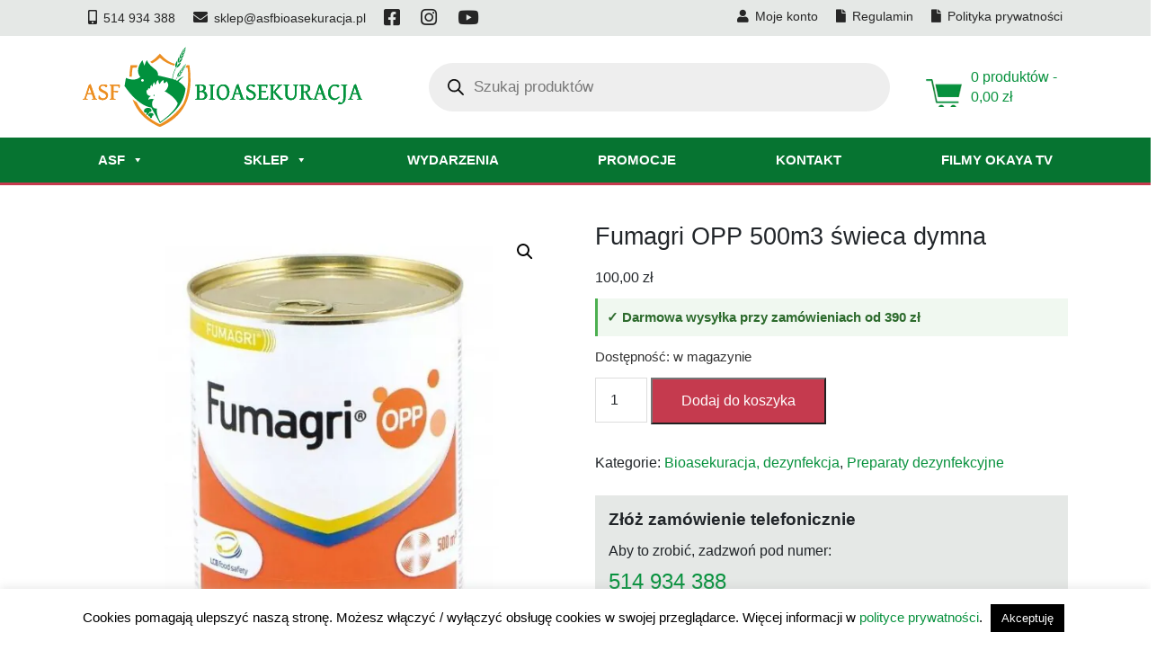

--- FILE ---
content_type: text/html
request_url: https://asfbioasekuracja.pl/produkt/fumagri-opp-500m3-swieca-dymna/
body_size: 31463
content:
<!DOCTYPE HTML>
<html lang="pl-PL">

<head>
	<meta charset="utf-8" />
	
	<title>
    Fumagri OPP 500m3 świeca dymna | ASF Bioasekuracja    </title>
	<link rel="profile" href="https://gmpg.org/xfn/11" />
	<link rel="shortcut icon" href="https://asfbioasekuracja.pl/wp-content/themes/clv_asfbio/img/favicon.ico" />
  <meta name="viewport" content="width=device-width, initial-scale=1.0">
	   <!--[if lt IE 9]>
			<script src="https://html5shiv.googlecode.com/svn/trunk/html5.js"></script>
		<![endif]-->
   <meta name='robots' content='max-image-preview:large' />
	<style>img:is([sizes="auto" i], [sizes^="auto," i]) { contain-intrinsic-size: 3000px 1500px }</style>
	<!-- <link rel='stylesheet' id='wp-block-library-css' href='https://asfbioasekuracja.pl/wp-includes/css/dist/block-library/style.min.css?ver=6.8.3' type='text/css' media='all' /> -->
<link rel="stylesheet" type="text/css" href="//asfbioasekuracja.pl/wp-content/cache/wpfc-minified/f14t9art/hwx0d.css" media="all"/>
<style id='classic-theme-styles-inline-css' type='text/css'>
/*! This file is auto-generated */
.wp-block-button__link{color:#fff;background-color:#32373c;border-radius:9999px;box-shadow:none;text-decoration:none;padding:calc(.667em + 2px) calc(1.333em + 2px);font-size:1.125em}.wp-block-file__button{background:#32373c;color:#fff;text-decoration:none}
</style>
<style id='global-styles-inline-css' type='text/css'>
:root{--wp--preset--aspect-ratio--square: 1;--wp--preset--aspect-ratio--4-3: 4/3;--wp--preset--aspect-ratio--3-4: 3/4;--wp--preset--aspect-ratio--3-2: 3/2;--wp--preset--aspect-ratio--2-3: 2/3;--wp--preset--aspect-ratio--16-9: 16/9;--wp--preset--aspect-ratio--9-16: 9/16;--wp--preset--color--black: #000000;--wp--preset--color--cyan-bluish-gray: #abb8c3;--wp--preset--color--white: #ffffff;--wp--preset--color--pale-pink: #f78da7;--wp--preset--color--vivid-red: #cf2e2e;--wp--preset--color--luminous-vivid-orange: #ff6900;--wp--preset--color--luminous-vivid-amber: #fcb900;--wp--preset--color--light-green-cyan: #7bdcb5;--wp--preset--color--vivid-green-cyan: #00d084;--wp--preset--color--pale-cyan-blue: #8ed1fc;--wp--preset--color--vivid-cyan-blue: #0693e3;--wp--preset--color--vivid-purple: #9b51e0;--wp--preset--gradient--vivid-cyan-blue-to-vivid-purple: linear-gradient(135deg,rgba(6,147,227,1) 0%,rgb(155,81,224) 100%);--wp--preset--gradient--light-green-cyan-to-vivid-green-cyan: linear-gradient(135deg,rgb(122,220,180) 0%,rgb(0,208,130) 100%);--wp--preset--gradient--luminous-vivid-amber-to-luminous-vivid-orange: linear-gradient(135deg,rgba(252,185,0,1) 0%,rgba(255,105,0,1) 100%);--wp--preset--gradient--luminous-vivid-orange-to-vivid-red: linear-gradient(135deg,rgba(255,105,0,1) 0%,rgb(207,46,46) 100%);--wp--preset--gradient--very-light-gray-to-cyan-bluish-gray: linear-gradient(135deg,rgb(238,238,238) 0%,rgb(169,184,195) 100%);--wp--preset--gradient--cool-to-warm-spectrum: linear-gradient(135deg,rgb(74,234,220) 0%,rgb(151,120,209) 20%,rgb(207,42,186) 40%,rgb(238,44,130) 60%,rgb(251,105,98) 80%,rgb(254,248,76) 100%);--wp--preset--gradient--blush-light-purple: linear-gradient(135deg,rgb(255,206,236) 0%,rgb(152,150,240) 100%);--wp--preset--gradient--blush-bordeaux: linear-gradient(135deg,rgb(254,205,165) 0%,rgb(254,45,45) 50%,rgb(107,0,62) 100%);--wp--preset--gradient--luminous-dusk: linear-gradient(135deg,rgb(255,203,112) 0%,rgb(199,81,192) 50%,rgb(65,88,208) 100%);--wp--preset--gradient--pale-ocean: linear-gradient(135deg,rgb(255,245,203) 0%,rgb(182,227,212) 50%,rgb(51,167,181) 100%);--wp--preset--gradient--electric-grass: linear-gradient(135deg,rgb(202,248,128) 0%,rgb(113,206,126) 100%);--wp--preset--gradient--midnight: linear-gradient(135deg,rgb(2,3,129) 0%,rgb(40,116,252) 100%);--wp--preset--font-size--small: 13px;--wp--preset--font-size--medium: 20px;--wp--preset--font-size--large: 36px;--wp--preset--font-size--x-large: 42px;--wp--preset--spacing--20: 0.44rem;--wp--preset--spacing--30: 0.67rem;--wp--preset--spacing--40: 1rem;--wp--preset--spacing--50: 1.5rem;--wp--preset--spacing--60: 2.25rem;--wp--preset--spacing--70: 3.38rem;--wp--preset--spacing--80: 5.06rem;--wp--preset--shadow--natural: 6px 6px 9px rgba(0, 0, 0, 0.2);--wp--preset--shadow--deep: 12px 12px 50px rgba(0, 0, 0, 0.4);--wp--preset--shadow--sharp: 6px 6px 0px rgba(0, 0, 0, 0.2);--wp--preset--shadow--outlined: 6px 6px 0px -3px rgba(255, 255, 255, 1), 6px 6px rgba(0, 0, 0, 1);--wp--preset--shadow--crisp: 6px 6px 0px rgba(0, 0, 0, 1);}:where(.is-layout-flex){gap: 0.5em;}:where(.is-layout-grid){gap: 0.5em;}body .is-layout-flex{display: flex;}.is-layout-flex{flex-wrap: wrap;align-items: center;}.is-layout-flex > :is(*, div){margin: 0;}body .is-layout-grid{display: grid;}.is-layout-grid > :is(*, div){margin: 0;}:where(.wp-block-columns.is-layout-flex){gap: 2em;}:where(.wp-block-columns.is-layout-grid){gap: 2em;}:where(.wp-block-post-template.is-layout-flex){gap: 1.25em;}:where(.wp-block-post-template.is-layout-grid){gap: 1.25em;}.has-black-color{color: var(--wp--preset--color--black) !important;}.has-cyan-bluish-gray-color{color: var(--wp--preset--color--cyan-bluish-gray) !important;}.has-white-color{color: var(--wp--preset--color--white) !important;}.has-pale-pink-color{color: var(--wp--preset--color--pale-pink) !important;}.has-vivid-red-color{color: var(--wp--preset--color--vivid-red) !important;}.has-luminous-vivid-orange-color{color: var(--wp--preset--color--luminous-vivid-orange) !important;}.has-luminous-vivid-amber-color{color: var(--wp--preset--color--luminous-vivid-amber) !important;}.has-light-green-cyan-color{color: var(--wp--preset--color--light-green-cyan) !important;}.has-vivid-green-cyan-color{color: var(--wp--preset--color--vivid-green-cyan) !important;}.has-pale-cyan-blue-color{color: var(--wp--preset--color--pale-cyan-blue) !important;}.has-vivid-cyan-blue-color{color: var(--wp--preset--color--vivid-cyan-blue) !important;}.has-vivid-purple-color{color: var(--wp--preset--color--vivid-purple) !important;}.has-black-background-color{background-color: var(--wp--preset--color--black) !important;}.has-cyan-bluish-gray-background-color{background-color: var(--wp--preset--color--cyan-bluish-gray) !important;}.has-white-background-color{background-color: var(--wp--preset--color--white) !important;}.has-pale-pink-background-color{background-color: var(--wp--preset--color--pale-pink) !important;}.has-vivid-red-background-color{background-color: var(--wp--preset--color--vivid-red) !important;}.has-luminous-vivid-orange-background-color{background-color: var(--wp--preset--color--luminous-vivid-orange) !important;}.has-luminous-vivid-amber-background-color{background-color: var(--wp--preset--color--luminous-vivid-amber) !important;}.has-light-green-cyan-background-color{background-color: var(--wp--preset--color--light-green-cyan) !important;}.has-vivid-green-cyan-background-color{background-color: var(--wp--preset--color--vivid-green-cyan) !important;}.has-pale-cyan-blue-background-color{background-color: var(--wp--preset--color--pale-cyan-blue) !important;}.has-vivid-cyan-blue-background-color{background-color: var(--wp--preset--color--vivid-cyan-blue) !important;}.has-vivid-purple-background-color{background-color: var(--wp--preset--color--vivid-purple) !important;}.has-black-border-color{border-color: var(--wp--preset--color--black) !important;}.has-cyan-bluish-gray-border-color{border-color: var(--wp--preset--color--cyan-bluish-gray) !important;}.has-white-border-color{border-color: var(--wp--preset--color--white) !important;}.has-pale-pink-border-color{border-color: var(--wp--preset--color--pale-pink) !important;}.has-vivid-red-border-color{border-color: var(--wp--preset--color--vivid-red) !important;}.has-luminous-vivid-orange-border-color{border-color: var(--wp--preset--color--luminous-vivid-orange) !important;}.has-luminous-vivid-amber-border-color{border-color: var(--wp--preset--color--luminous-vivid-amber) !important;}.has-light-green-cyan-border-color{border-color: var(--wp--preset--color--light-green-cyan) !important;}.has-vivid-green-cyan-border-color{border-color: var(--wp--preset--color--vivid-green-cyan) !important;}.has-pale-cyan-blue-border-color{border-color: var(--wp--preset--color--pale-cyan-blue) !important;}.has-vivid-cyan-blue-border-color{border-color: var(--wp--preset--color--vivid-cyan-blue) !important;}.has-vivid-purple-border-color{border-color: var(--wp--preset--color--vivid-purple) !important;}.has-vivid-cyan-blue-to-vivid-purple-gradient-background{background: var(--wp--preset--gradient--vivid-cyan-blue-to-vivid-purple) !important;}.has-light-green-cyan-to-vivid-green-cyan-gradient-background{background: var(--wp--preset--gradient--light-green-cyan-to-vivid-green-cyan) !important;}.has-luminous-vivid-amber-to-luminous-vivid-orange-gradient-background{background: var(--wp--preset--gradient--luminous-vivid-amber-to-luminous-vivid-orange) !important;}.has-luminous-vivid-orange-to-vivid-red-gradient-background{background: var(--wp--preset--gradient--luminous-vivid-orange-to-vivid-red) !important;}.has-very-light-gray-to-cyan-bluish-gray-gradient-background{background: var(--wp--preset--gradient--very-light-gray-to-cyan-bluish-gray) !important;}.has-cool-to-warm-spectrum-gradient-background{background: var(--wp--preset--gradient--cool-to-warm-spectrum) !important;}.has-blush-light-purple-gradient-background{background: var(--wp--preset--gradient--blush-light-purple) !important;}.has-blush-bordeaux-gradient-background{background: var(--wp--preset--gradient--blush-bordeaux) !important;}.has-luminous-dusk-gradient-background{background: var(--wp--preset--gradient--luminous-dusk) !important;}.has-pale-ocean-gradient-background{background: var(--wp--preset--gradient--pale-ocean) !important;}.has-electric-grass-gradient-background{background: var(--wp--preset--gradient--electric-grass) !important;}.has-midnight-gradient-background{background: var(--wp--preset--gradient--midnight) !important;}.has-small-font-size{font-size: var(--wp--preset--font-size--small) !important;}.has-medium-font-size{font-size: var(--wp--preset--font-size--medium) !important;}.has-large-font-size{font-size: var(--wp--preset--font-size--large) !important;}.has-x-large-font-size{font-size: var(--wp--preset--font-size--x-large) !important;}
:where(.wp-block-post-template.is-layout-flex){gap: 1.25em;}:where(.wp-block-post-template.is-layout-grid){gap: 1.25em;}
:where(.wp-block-columns.is-layout-flex){gap: 2em;}:where(.wp-block-columns.is-layout-grid){gap: 2em;}
:root :where(.wp-block-pullquote){font-size: 1.5em;line-height: 1.6;}
</style>
<!-- <link rel='stylesheet' id='contact-form-7-css' href='https://asfbioasekuracja.pl/wp-content/plugins/contact-form-7/includes/css/styles.css?ver=6.1.2' type='text/css' media='all' /> -->
<!-- <link rel='stylesheet' id='cookie-law-info-css' href='https://asfbioasekuracja.pl/wp-content/plugins/cookie-law-info/legacy/public/css/cookie-law-info-public.css?ver=3.3.5' type='text/css' media='all' /> -->
<!-- <link rel='stylesheet' id='cookie-law-info-gdpr-css' href='https://asfbioasekuracja.pl/wp-content/plugins/cookie-law-info/legacy/public/css/cookie-law-info-gdpr.css?ver=3.3.5' type='text/css' media='all' /> -->
<!-- <link rel='stylesheet' id='photoswipe-css' href='https://asfbioasekuracja.pl/wp-content/plugins/woocommerce/assets/css/photoswipe/photoswipe.min.css?ver=10.1.2' type='text/css' media='all' /> -->
<!-- <link rel='stylesheet' id='photoswipe-default-skin-css' href='https://asfbioasekuracja.pl/wp-content/plugins/woocommerce/assets/css/photoswipe/default-skin/default-skin.min.css?ver=10.1.2' type='text/css' media='all' /> -->
<!-- <link rel='stylesheet' id='woocommerce-layout-css' href='https://asfbioasekuracja.pl/wp-content/plugins/woocommerce/assets/css/woocommerce-layout.css?ver=10.1.2' type='text/css' media='all' /> -->
<link rel="stylesheet" type="text/css" href="//asfbioasekuracja.pl/wp-content/cache/wpfc-minified/kqcw6n53/hwx3t.css" media="all"/>
<!-- <link rel='stylesheet' id='woocommerce-smallscreen-css' href='https://asfbioasekuracja.pl/wp-content/plugins/woocommerce/assets/css/woocommerce-smallscreen.css?ver=10.1.2' type='text/css' media='only screen and (max-width: 768px)' /> -->
<link rel="stylesheet" type="text/css" href="//asfbioasekuracja.pl/wp-content/cache/wpfc-minified/si4e3mg/hwx0d.css" media="only screen and (max-width: 768px)"/>
<!-- <link rel='stylesheet' id='woocommerce-general-css' href='https://asfbioasekuracja.pl/wp-content/plugins/woocommerce/assets/css/woocommerce.css?ver=10.1.2' type='text/css' media='all' /> -->
<link rel="stylesheet" type="text/css" href="//asfbioasekuracja.pl/wp-content/cache/wpfc-minified/k1idcoir/hwx0d.css" media="all"/>
<style id='woocommerce-inline-inline-css' type='text/css'>
.woocommerce form .form-row .required { visibility: visible; }
</style>
<!-- <link rel='stylesheet' id='megamenu-css' href='https://asfbioasekuracja.pl/wp-content/uploads/maxmegamenu/style.css?ver=7dcd3f' type='text/css' media='all' /> -->
<!-- <link rel='stylesheet' id='dashicons-css' href='https://asfbioasekuracja.pl/wp-includes/css/dashicons.min.css?ver=6.8.3' type='text/css' media='all' /> -->
<!-- <link rel='stylesheet' id='brands-styles-css' href='https://asfbioasekuracja.pl/wp-content/plugins/woocommerce/assets/css/brands.css?ver=10.1.2' type='text/css' media='all' /> -->
<!-- <link rel='stylesheet' id='dgwt-wcas-style-css' href='https://asfbioasekuracja.pl/wp-content/plugins/ajax-search-for-woocommerce/assets/css/style.min.css?ver=1.31.0' type='text/css' media='all' /> -->
<!-- <link rel='stylesheet' id='style2-css' href='https://asfbioasekuracja.pl/wp-content/themes/clv_asfbio/css/my.css?ver=6.8.3' type='text/css' media='all' /> -->
<!-- <link rel='stylesheet' id='bootstrap.min-css' href='https://asfbioasekuracja.pl/wp-content/themes/clv_asfbio/css/bootstrap.min.css?ver=6.8.3' type='text/css' media='all' /> -->
<!-- <link rel='stylesheet' id='fa-css' href='https://asfbioasekuracja.pl/wp-content/themes/clv_asfbio/css/fontawesome-all.min.css?ver=6.8.3' type='text/css' media='all' /> -->
<!-- <link rel='stylesheet' id='slick-css' href='https://asfbioasekuracja.pl/wp-content/themes/clv_asfbio/css/slick.css?ver=6.8.3' type='text/css' media='all' /> -->
<!-- <link rel='stylesheet' id='style.main-css' href='https://asfbioasekuracja.pl/wp-content/themes/clv_asfbio/style.css?ver=6.8.3' type='text/css' media='all' /> -->
<!-- <link rel='stylesheet' id='stylemin-css' href='https://asfbioasekuracja.pl/wp-content/themes/clv_asfbio/css/style.css?10&#038;ver=6.8.3' type='text/css' media='all' /> -->
<!-- <link rel='stylesheet' id='payu-blik-field-styles-css' href='https://asfbioasekuracja.pl/wp-content/plugins/woocommerce-gateway-payu-pl/assets/css/blik_field.css?ver=1' type='text/css' media='all' /> -->
<link rel="stylesheet" type="text/css" href="//asfbioasekuracja.pl/wp-content/cache/wpfc-minified/kc5gn5im/hwx0d.css" media="all"/>
<script type="text/javascript" src="https://asfbioasekuracja.pl/wp-includes/js/jquery/jquery.min.js?ver=3.7.1" id="jquery-core-js"></script>
<script type="text/javascript" src="https://asfbioasekuracja.pl/wp-includes/js/jquery/jquery-migrate.min.js?ver=3.4.1" id="jquery-migrate-js"></script>
<script type="text/javascript" id="cookie-law-info-js-extra">
/* <![CDATA[ */
var Cli_Data = {"nn_cookie_ids":[],"cookielist":[],"non_necessary_cookies":[],"ccpaEnabled":"","ccpaRegionBased":"","ccpaBarEnabled":"","strictlyEnabled":["necessary","obligatoire"],"ccpaType":"gdpr","js_blocking":"","custom_integration":"","triggerDomRefresh":"","secure_cookies":""};
var cli_cookiebar_settings = {"animate_speed_hide":"500","animate_speed_show":"500","background":"#FFF","border":"#b1a6a6c2","border_on":"","button_1_button_colour":"#000","button_1_button_hover":"#000000","button_1_link_colour":"#fff","button_1_as_button":"1","button_1_new_win":"","button_2_button_colour":"#333","button_2_button_hover":"#292929","button_2_link_colour":"#444","button_2_as_button":"","button_2_hidebar":"","button_3_button_colour":"#000","button_3_button_hover":"#000000","button_3_link_colour":"#fff","button_3_as_button":"1","button_3_new_win":"","button_4_button_colour":"#000","button_4_button_hover":"#000000","button_4_link_colour":"#62a329","button_4_as_button":"","button_7_button_colour":"#61a229","button_7_button_hover":"#4e8221","button_7_link_colour":"#fff","button_7_as_button":"1","button_7_new_win":"","font_family":"inherit","header_fix":"","notify_animate_hide":"1","notify_animate_show":"","notify_div_id":"#cookie-law-info-bar","notify_position_horizontal":"right","notify_position_vertical":"bottom","scroll_close":"","scroll_close_reload":"","accept_close_reload":"","reject_close_reload":"","showagain_tab":"","showagain_background":"#fff","showagain_border":"#000","showagain_div_id":"#cookie-law-info-again","showagain_x_position":"100px","text":"#000","show_once_yn":"","show_once":"10000","logging_on":"","as_popup":"","popup_overlay":"1","bar_heading_text":"","cookie_bar_as":"banner","popup_showagain_position":"bottom-right","widget_position":"left"};
var log_object = {"ajax_url":"https:\/\/asfbioasekuracja.pl\/wp-admin\/admin-ajax.php"};
/* ]]> */
</script>
<script type="text/javascript" src="https://asfbioasekuracja.pl/wp-content/plugins/cookie-law-info/legacy/public/js/cookie-law-info-public.js?ver=3.3.5" id="cookie-law-info-js"></script>
<script type="text/javascript" src="https://asfbioasekuracja.pl/wp-content/plugins/woocommerce/assets/js/jquery-blockui/jquery.blockUI.min.js?ver=2.7.0-wc.10.1.2" id="jquery-blockui-js" defer="defer" data-wp-strategy="defer"></script>
<script type="text/javascript" id="wc-add-to-cart-js-extra">
/* <![CDATA[ */
var wc_add_to_cart_params = {"ajax_url":"\/wp-admin\/admin-ajax.php","wc_ajax_url":"\/?wc-ajax=%%endpoint%%","i18n_view_cart":"Zobacz koszyk","cart_url":"https:\/\/asfbioasekuracja.pl\/koszyk\/","is_cart":"","cart_redirect_after_add":"no"};
/* ]]> */
</script>
<script type="text/javascript" src="https://asfbioasekuracja.pl/wp-content/plugins/woocommerce/assets/js/frontend/add-to-cart.min.js?ver=10.1.2" id="wc-add-to-cart-js" defer="defer" data-wp-strategy="defer"></script>
<script type="text/javascript" src="https://asfbioasekuracja.pl/wp-content/plugins/woocommerce/assets/js/zoom/jquery.zoom.min.js?ver=1.7.21-wc.10.1.2" id="zoom-js" defer="defer" data-wp-strategy="defer"></script>
<script type="text/javascript" src="https://asfbioasekuracja.pl/wp-content/plugins/woocommerce/assets/js/flexslider/jquery.flexslider.min.js?ver=2.7.2-wc.10.1.2" id="flexslider-js" defer="defer" data-wp-strategy="defer"></script>
<script type="text/javascript" src="https://asfbioasekuracja.pl/wp-content/plugins/woocommerce/assets/js/photoswipe/photoswipe.min.js?ver=4.1.1-wc.10.1.2" id="photoswipe-js" defer="defer" data-wp-strategy="defer"></script>
<script type="text/javascript" src="https://asfbioasekuracja.pl/wp-content/plugins/woocommerce/assets/js/photoswipe/photoswipe-ui-default.min.js?ver=4.1.1-wc.10.1.2" id="photoswipe-ui-default-js" defer="defer" data-wp-strategy="defer"></script>
<script type="text/javascript" id="wc-single-product-js-extra">
/* <![CDATA[ */
var wc_single_product_params = {"i18n_required_rating_text":"Prosz\u0119 wybra\u0107 ocen\u0119","i18n_rating_options":["1 z 5 gwiazdek","2 z 5 gwiazdek","3 z 5 gwiazdek","4 z 5 gwiazdek","5 z 5 gwiazdek"],"i18n_product_gallery_trigger_text":"Wy\u015bwietl pe\u0142noekranow\u0105 galeri\u0119 obrazk\u00f3w","review_rating_required":"yes","flexslider":{"rtl":false,"animation":"slide","smoothHeight":true,"directionNav":false,"controlNav":"thumbnails","slideshow":false,"animationSpeed":500,"animationLoop":false,"allowOneSlide":false},"zoom_enabled":"1","zoom_options":[],"photoswipe_enabled":"1","photoswipe_options":{"shareEl":false,"closeOnScroll":false,"history":false,"hideAnimationDuration":0,"showAnimationDuration":0},"flexslider_enabled":"1"};
/* ]]> */
</script>
<script type="text/javascript" src="https://asfbioasekuracja.pl/wp-content/plugins/woocommerce/assets/js/frontend/single-product.min.js?ver=10.1.2" id="wc-single-product-js" defer="defer" data-wp-strategy="defer"></script>
<script type="text/javascript" src="https://asfbioasekuracja.pl/wp-content/plugins/woocommerce/assets/js/js-cookie/js.cookie.min.js?ver=2.1.4-wc.10.1.2" id="js-cookie-js" defer="defer" data-wp-strategy="defer"></script>
<script type="text/javascript" id="woocommerce-js-extra">
/* <![CDATA[ */
var woocommerce_params = {"ajax_url":"\/wp-admin\/admin-ajax.php","wc_ajax_url":"\/?wc-ajax=%%endpoint%%","i18n_password_show":"Poka\u017c has\u0142o","i18n_password_hide":"Ukryj has\u0142o"};
/* ]]> */
</script>
<script type="text/javascript" src="https://asfbioasekuracja.pl/wp-content/plugins/woocommerce/assets/js/frontend/woocommerce.min.js?ver=10.1.2" id="woocommerce-js" defer="defer" data-wp-strategy="defer"></script>
<link rel="https://api.w.org/" href="https://asfbioasekuracja.pl/wp-json/" /><link rel="alternate" title="JSON" type="application/json" href="https://asfbioasekuracja.pl/wp-json/wp/v2/product/33317" /><link rel="EditURI" type="application/rsd+xml" title="RSD" href="https://asfbioasekuracja.pl/xmlrpc.php?rsd" />

<link rel="canonical" href="https://asfbioasekuracja.pl/produkt/fumagri-opp-500m3-swieca-dymna/" />
<link rel='shortlink' href='https://asfbioasekuracja.pl/?p=33317' />
<link rel="alternate" title="oEmbed (JSON)" type="application/json+oembed" href="https://asfbioasekuracja.pl/wp-json/oembed/1.0/embed?url=https%3A%2F%2Fasfbioasekuracja.pl%2Fprodukt%2Ffumagri-opp-500m3-swieca-dymna%2F" />
<link rel="alternate" title="oEmbed (XML)" type="text/xml+oembed" href="https://asfbioasekuracja.pl/wp-json/oembed/1.0/embed?url=https%3A%2F%2Fasfbioasekuracja.pl%2Fprodukt%2Ffumagri-opp-500m3-swieca-dymna%2F&#038;format=xml" />
		<style>
			.dgwt-wcas-ico-magnifier,.dgwt-wcas-ico-magnifier-handler{max-width:20px}.dgwt-wcas-search-wrapp{max-width:600px}		</style>
			<noscript><style>.woocommerce-product-gallery{ opacity: 1 !important; }</style></noscript>
	<!-- All in one Favicon 4.8 --><link rel="icon" href="https://asfbioasekuracja.pl/wp-content/uploads/2022/01/asf.png" type="image/png"/>


<!-- This site is optimized with the Simple SEO plugin v2.0.32 - https://wordpress.org/plugins/cds-simple-seo/ -->
<meta property="og:site_name" content="ASF Bioasekuracja" />
<meta property="og:url" content="https://asfbioasekuracja.pl/produkt/fumagri-opp-500m3-swieca-dymna/" />
<meta property="og:type" content="website" />
<meta property="og:title" content="Fumagri OPP 500m3 świeca dymna | ASF Bioasekuracja" />
<meta property="og:image" content="https://asfbioasekuracja.pl/wp-content/uploads/2023/02/opp-500m3.jpg" />
<meta property="og:image:url" content="https://asfbioasekuracja.pl/wp-content/uploads/2023/02/opp-500m3.jpg" />
<meta name="twitter:title" content="Fumagri OPP 500m3 świeca dymna | ASF Bioasekuracja" />
<meta name="twitter:image" content="https://asfbioasekuracja.pl/wp-content/uploads/2023/02/opp-500m3.jpg" />
<meta name="twitter:card" content="summary_large_image">
<link rel="canonical" href="https://asfbioasekuracja.pl/produkt/fumagri-opp-500m3-swieca-dymna/" />
<!-- / Simple SEO plugin. -->

<link rel="alternate" type="application/rss+xml" title="RSS" href="https://asfbioasekuracja.pl/rsslatest.xml" /><style type="text/css">/** Mega Menu CSS: fs **/</style>


    <!-- Google tag (gtag.js) -->
<script async src="https://www.googletagmanager.com/gtag/js?id=G-X7M788K22Q"></script>
<script>
  window.dataLayer = window.dataLayer || [];
  function gtag(){dataLayer.push(arguments);}
  gtag('js', new Date());

  gtag('config', 'G-X7M788K22Q');
</script>
   
	<!-- Google tag (gtag.js) -->
<script async src="https://www.googletagmanager.com/gtag/js?id=AW-17578837971"></script>
<script>
  window.dataLayer = window.dataLayer || [];
  function gtag(){dataLayer.push(arguments);}
  gtag('js', new Date());

  gtag('config', 'AW-17578837971');
</script>
	
	
</head>
<body data-rsssl=1 class="wp-singular product-template-default single single-product postid-33317 wp-theme-clv_asfbio theme-clv_asfbio woocommerce woocommerce-page woocommerce-no-js mega-menu-menu-top" >


			
	           	
					<style>
						.product-categories .cat-item-80 ul, 
						.product-categories .cat-item-80:after,
						#mega-menu-wrap-menu-top #mega-menu-menu-top .vet_cat ul, 
						.vet_cat .mega-indicator,
						.vet_cat a:after
						{
							display: none!important;
						}
					</style>
    
 




<div class="top_bar">

    <div class="container">
        <div class="row">
            <div class="col-md-6 col-sm-6 col-xs-12">
                <ul class="tb_flex tbf_left">
                    <li><a href="tel:0048514934388"><i class="fas fa-mobile-alt"></i> <span>514 934 388</span></a></li>
                    <li><a href="mailto:sklep@asfbioasekuracja.pl"><i class="fas fa-envelope"></i> <span>sklep@asfbioasekuracja.pl</span></a></li>
                    <li>
                        <a class="yt_icon" rel="nofollow" href="https://www.facebook.com/Asfbioasekuracja-102140985393497/"
                           aria-label="Odwiedź nasz profil na Facebooku">
                            <i class="fab fa-facebook-square" aria-hidden="true"></i>
                        </a>
                    </li>
                    <li>
                        <a class="yt_icon" rel="nofollow" href="https://www.instagram.com/asfbioasekuracja"
                           target="_blank" aria-label="Odwiedź nasz profil na Instagramie">
                            <i class="fab fa-instagram" aria-hidden="true"></i>
                        </a>
                    </li>
                    <li>
                        <a class="yt_icon" rel="nofollow" href="https://www.youtube.com/@ASFBioasekuracja"
                           target="_blank" aria-label="Odwiedź nasz kanał na YouTube">
                            <i class="fab fa-youtube" aria-hidden="true"></i>
                        </a>
                    </li>
                </ul>
            </div>
            
            <div class="col-md-6 col-sm-6 col-xs-12">
                <ul class="tb_flex tbf_right">
                    <li><a href="https://asfbioasekuracja.pl/moje-konto/"><i class="fas fa-user"></i> <span>Moje konto</span></a></li>
                    <li><a href="https://asfbioasekuracja.pl/regulamin"><i class="fas fa-file"></i> <span>Regulamin</span></a></li>
                    <li><a href="https://asfbioasekuracja.pl/polityka-prywatnosci"><i class="fas fa-file"></i> <span>Polityka prywatności</span></a></li>
    
                </ul>
            </div>
            
        </div>
    </div>

</div>
<header id="header">
	<div class="container">
		<div class="row align-items-center">
			<div class="col-md-4 col-sm-6  col-6 order-md-1">
				<a href="https://asfbioasekuracja.pl"><img class="logo" src="https://asfbioasekuracja.pl/wp-content/uploads/2025/10/asfbioasekuracja_logo.svg" alt="Logo" /></a>
			</div>

            <div class="col-md-2 col-sm-6 col-6 order-md-3">
                <a class="header_cart" href="https://asfbioasekuracja.pl/koszyk/" title="View your shopping cart">

                    0 produktów - <span class="woocommerce-Price-amount amount"><bdi>0,00&nbsp;<span class="woocommerce-Price-currencySymbol">&#122;&#322;</span></bdi></span>                </a>
            </div>
				
			<div class="col-md-6 col-sm-12 order-md-2">
                <div class="top_search">
                    <div  class="dgwt-wcas-search-wrapp dgwt-wcas-has-submit woocommerce dgwt-wcas-style-pirx js-dgwt-wcas-layout-classic dgwt-wcas-layout-classic js-dgwt-wcas-mobile-overlay-enabled">
		<form class="dgwt-wcas-search-form" role="search" action="https://asfbioasekuracja.pl/" method="get">
		<div class="dgwt-wcas-sf-wrapp">
						<label class="screen-reader-text"
				   for="dgwt-wcas-search-input-1">Wyszukiwarka produktów</label>

			<input id="dgwt-wcas-search-input-1"
				   type="search"
				   class="dgwt-wcas-search-input"
				   name="s"
				   value=""
				   placeholder="Szukaj produktów"
				   autocomplete="off"
							/>
			<div class="dgwt-wcas-preloader"></div>

			<div class="dgwt-wcas-voice-search"></div>

							<button type="submit"
						aria-label="Szukaj"
						class="dgwt-wcas-search-submit">				<svg class="dgwt-wcas-ico-magnifier" xmlns="http://www.w3.org/2000/svg" width="18" height="18" viewBox="0 0 18 18">
					<path  d=" M 16.722523,17.901412 C 16.572585,17.825208 15.36088,16.670476 14.029846,15.33534 L 11.609782,12.907819 11.01926,13.29667 C 8.7613237,14.783493 5.6172703,14.768302 3.332423,13.259528 -0.07366363,11.010358 -1.0146502,6.5989684 1.1898146,3.2148776
						  1.5505179,2.6611594 2.4056498,1.7447266 2.9644271,1.3130497 3.4423015,0.94387379 4.3921825,0.48568469 5.1732652,0.2475835 5.886299,0.03022609 6.1341883,0 7.2037391,0 8.2732897,0 8.521179,0.03022609 9.234213,0.2475835 c 0.781083,0.23810119 1.730962,0.69629029 2.208837,1.0654662
						  0.532501,0.4113763 1.39922,1.3400096 1.760153,1.8858877 1.520655,2.2998531 1.599025,5.3023778 0.199549,7.6451086 -0.208076,0.348322 -0.393306,0.668209 -0.411622,0.710863 -0.01831,0.04265 1.065556,1.18264 2.408603,2.533307 1.343046,1.350666 2.486621,2.574792 2.541278,2.720279 0.282475,0.7519
						  -0.503089,1.456506 -1.218488,1.092917 z M 8.4027892,12.475062 C 9.434946,12.25579 10.131043,11.855461 10.99416,10.984753 11.554519,10.419467 11.842507,10.042366 12.062078,9.5863882 12.794223,8.0659672 12.793657,6.2652398 12.060578,4.756293 11.680383,3.9737304 10.453587,2.7178427
						  9.730569,2.3710306 8.6921295,1.8729196 8.3992147,1.807606 7.2037567,1.807606 6.0082984,1.807606 5.7153841,1.87292 4.6769446,2.3710306 3.9539263,2.7178427 2.7271301,3.9737304 2.3469352,4.756293 1.6138384,6.2652398 1.6132726,8.0659672 2.3454252,9.5863882 c 0.4167354,0.8654208 1.5978784,2.0575608
						  2.4443766,2.4671358 1.0971012,0.530827 2.3890403,0.681561 3.6130134,0.421538 z
					"/>
				</svg>
				</button>
			
			<input type="hidden" name="post_type" value="product"/>
			<input type="hidden" name="dgwt_wcas" value="1"/>

			
					</div>
	</form>
</div>
                </div>
                
			</div>	
            

		</div>
	</div>
</header>
     
<div class="bottom_bar">
      
    <div class="container">
        <div class="row">
            <div class="col-md-12">
                <nav>
		
		
				
						<div id="mega-menu-wrap-menu-top" class="mega-menu-wrap"><div class="mega-menu-toggle"><div class="mega-toggle-blocks-left"></div><div class="mega-toggle-blocks-center"></div><div class="mega-toggle-blocks-right"><div class='mega-toggle-block mega-menu-toggle-block mega-toggle-block-1' id='mega-toggle-block-1' tabindex='0'><button class='mega-toggle-standard mega-toggle-label' aria-expanded='false'><span class='mega-toggle-label-closed'>MENU</span><span class='mega-toggle-label-open'>MENU</span></button></div></div></div><ul id="mega-menu-menu-top" class="mega-menu max-mega-menu mega-menu-horizontal mega-no-js" data-event="hover_intent" data-effect="fade_up" data-effect-speed="200" data-effect-mobile="disabled" data-effect-speed-mobile="0" data-mobile-force-width="body" data-second-click="go" data-document-click="collapse" data-vertical-behaviour="standard" data-breakpoint="1199" data-unbind="true" data-mobile-state="collapse_all" data-mobile-direction="vertical" data-hover-intent-timeout="300" data-hover-intent-interval="100"><li class="mega-menu-item mega-menu-item-type-post_type mega-menu-item-object-page mega-menu-item-has-children mega-align-bottom-left mega-menu-flyout mega-menu-item-27305" id="mega-menu-item-27305"><a class="mega-menu-link" href="https://asfbioasekuracja.pl/asf/" aria-expanded="false" tabindex="0">ASF<span class="mega-indicator" aria-hidden="true"></span></a>
<ul class="mega-sub-menu">
<li class="mega-menu-item mega-menu-item-type-post_type mega-menu-item-object-page mega-menu-item-27308" id="mega-menu-item-27308"><a class="mega-menu-link" href="https://asfbioasekuracja.pl/asf/">ASF - FAQ</a></li><li class="mega-menu-item mega-menu-item-type-post_type mega-menu-item-object-page mega-menu-item-27306" id="mega-menu-item-27306"><a class="mega-menu-link" href="https://asfbioasekuracja.pl/asf-materialy-pomocnicze-dla-hodowcow/">ASF – materiały pomocnicze dla hodowców</a></li><li class="mega-menu-item mega-menu-item-type-post_type mega-menu-item-object-page mega-menu-item-35736" id="mega-menu-item-35736"><a class="mega-menu-link" href="https://asfbioasekuracja.pl/webinary/">Webinary</a></li><li class="mega-menu-item mega-menu-item-type-post_type mega-menu-item-object-page mega-menu-item-27307" id="mega-menu-item-27307"><a class="mega-menu-link" href="https://asfbioasekuracja.pl/asf-filmy/">Filmy</a></li></ul>
</li><li class="mega-menu-item mega-menu-item-type-post_type mega-menu-item-object-page mega-menu-item-has-children mega-current_page_parent mega-menu-megamenu mega-menu-grid mega-align-bottom-left mega-menu-grid mega-menu-item-27309" id="mega-menu-item-27309"><a class="mega-menu-link" href="https://asfbioasekuracja.pl/sklep/" aria-expanded="false" tabindex="0">Sklep<span class="mega-indicator" aria-hidden="true"></span></a>
<ul class="mega-sub-menu" role='presentation'>
<li class="mega-menu-row" id="mega-menu-27309-0">
	<ul class="mega-sub-menu" style='--columns:12' role='presentation'>
<li class="mega-menu-column mega-menu-columns-3-of-12" style="--columns:12; --span:3" id="mega-menu-27309-0-0">
		<ul class="mega-sub-menu">
<li class="mega-menu-item mega-menu-item-type-taxonomy mega-menu-item-object-product_cat mega-current-product-ancestor mega-current-menu-parent mega-current-product-parent mega-menu-item-has-children mega-menu-item-27316" id="mega-menu-item-27316"><a class="mega-menu-link" href="https://asfbioasekuracja.pl/kp/bioasekuracja-dezynfekcja/">Bioasekuracja, dezynfekcja<span class="mega-indicator" aria-hidden="true"></span></a>
			<ul class="mega-sub-menu">
<li class="mega-menu-item mega-menu-item-type-taxonomy mega-menu-item-object-product_cat mega-menu-item-27317" id="mega-menu-item-27317"><a class="mega-menu-link" href="https://asfbioasekuracja.pl/kp/bioasekuracja-dezynfekcja/brama-bioasekuracyjna/">Brama Bioasekuracyjna</a></li><li class="mega-menu-item mega-menu-item-type-taxonomy mega-menu-item-object-product_cat mega-menu-item-27318" id="mega-menu-item-27318"><a class="mega-menu-link" href="https://asfbioasekuracja.pl/kp/bioasekuracja-dezynfekcja/dezynfekcja-obuwia/">Dezynfekcja obuwia</a></li><li class="mega-menu-item mega-menu-item-type-taxonomy mega-menu-item-object-product_cat mega-menu-item-has-children mega-has-description mega-menu-item-27319" id="mega-menu-item-27319"><a class="mega-menu-link" href="https://asfbioasekuracja.pl/kp/bioasekuracja-dezynfekcja/maty-dezynfekcyjne-arkin/" aria-expanded="false"><span class="mega-description-group"><span class="mega-menu-title">Maty dezynfekcyjne ARKIN</span><span class="mega-menu-description">Mata dezynfekcyjna przejazdowa Chcąc zabezpieczyć przestrzenie magazynowe, obiekty produkcyjne oraz obszary gospodarcze, należy wdrożyć skuteczne środki asekuracyjne. Wśród nich polecana jest przejazdowa mata dezynfekcyjna, którą znajdziesz w naszym asortymencie. Wykonano ją z wytrzymałych i odpornych na obciążenia surowców – plandeka uzupełniona tkaniną PCV może przetrwać wiele lat eksploatacji bez obniżenia jakości i użyteczności. Jest niepodatna na uszkodzenia mechaniczne i świetnie sprawdza się jako narzędzie odkażające opony samochodowe oraz obuwie. Jej długość uniemożliwia ominięcie warstwy dezynfekującej, zatem na newralgiczne powierzchnie nie są przenoszone drobnoustroje, bakterie i wirusy – wszystkie zanieczyszczenia zostają skutecznie zneutralizowane.</span></span><span class="mega-indicator" aria-hidden="true"></span></a>
				<ul class="mega-sub-menu">
<li class="mega-menu-item mega-menu-item-type-taxonomy mega-menu-item-object-product_cat mega-menu-item-27320" id="mega-menu-item-27320"><a class="mega-menu-link" href="https://asfbioasekuracja.pl/kp/bioasekuracja-dezynfekcja/maty-dezynfekcyjne-arkin/maty-przejazdowe-arkin-expert/">Maty przejazdowe ARKIN - EXPERT</a></li><li class="mega-menu-item mega-menu-item-type-taxonomy mega-menu-item-object-product_cat mega-menu-item-27324" id="mega-menu-item-27324"><a class="mega-menu-link" href="https://asfbioasekuracja.pl/kp/bioasekuracja-dezynfekcja/maty-dezynfekcyjne-arkin/maty-przejazdowe-arkin-premium/">Maty przejazdowe ARKIN PREMIUM</a></li><li class="mega-menu-item mega-menu-item-type-taxonomy mega-menu-item-object-product_cat mega-menu-item-27321" id="mega-menu-item-27321"><a class="mega-menu-link" href="https://asfbioasekuracja.pl/kp/bioasekuracja-dezynfekcja/maty-dezynfekcyjne-arkin/maty-przejsciowe-arkin-expert/">Maty przejściowe ARKIN - EXPERT</a></li><li class="mega-menu-item mega-menu-item-type-taxonomy mega-menu-item-object-product_cat mega-menu-item-27322" id="mega-menu-item-27322"><a class="mega-menu-link" href="https://asfbioasekuracja.pl/kp/bioasekuracja-dezynfekcja/maty-dezynfekcyjne-arkin/maty-przejsciowe-arkin/">Maty przejściowe ARKIN - PREMIUM</a></li>				</ul>
</li><li class="mega-menu-item mega-menu-item-type-taxonomy mega-menu-item-object-product_cat mega-has-description mega-menu-item-27325" id="mega-menu-item-27325"><a class="mega-menu-link" href="https://asfbioasekuracja.pl/kp/bioasekuracja-dezynfekcja/niecki-dezynfekcyjne/"><span class="mega-description-group"><span class="mega-menu-title">Niecki dezynfekcyjne</span><span class="mega-menu-description">Bioasekuracja oznacza kompleksową ochronę przestrzeni gospodarczych, produkcyjnych i magazynowych przed dostępem potencjalnie zagrażających drobnoustrojów. Chcąc zapobiec przedostawaniu się wirusów i bakterii, a także zanieczyszczeń do newralgicznych obszarów, należy wdrożyć skuteczne środki zabezpieczające. Jednym z nich jest mata dezynfekcyjna, którą znajdziesz w naszym asortymencie. Proponujemy zarówno niecki odkażające, jak i maty przejściowe oraz przejazdowe. Wysoka jakość wykonania wynika z najlepszych materiałów wykorzystanych do produkcji – są to trwałe i odporne na uszkodzenia mechaniczne plandeki i tkaniny PCV. Nie poddają się one działaniu czynników zewnętrznych, będąc jednocześnie skutecznym i szybkim narzędziem do dezynfekcji. Mata dezynfekcyjna przejazdowa – z myślą o czystości i bezpieczeństwie Dostępna w naszej ofercie mata dezynfekcyjna przejazdowa pozwala na ochronę powierzchni przed zabrudzeniami powodowanymi przez koła samochodów. Jest ona przeznaczona dla aut, które poruszają się w obszarach wymagających najwyższego poziomu czystości, jak np. strefy hodowlane czy przemysłowe. Dzięki wysokiej wytrzymałości i elastyczności gwarantuje bezpieczne i efektywne użytkowanie przez długi czas. Ponieważ oferujemy wyroby różniące się wymiarami, z łatwością znajdziesz w naszym asortymencie egzemplarz, który odpowiada Twoim potrzebom i wymaganiom. Niezależnie od tego, czy chcesz zamówić dezynfekcyjną matę przejazdową o małych rozmiarach dla samochodów osobowych, czy znacznie większy model przeznaczony dla aut ciężarowych, nasza oferta spełni Twoje oczekiwania. Wjeżdżając pojazdem na…</span></span></a></li><li class="mega-menu-item mega-menu-item-type-taxonomy mega-menu-item-object-product_cat mega-current-product-ancestor mega-current-menu-parent mega-current-product-parent mega-has-description mega-menu-item-27327" id="mega-menu-item-27327"><a class="mega-menu-link" href="https://asfbioasekuracja.pl/kp/bioasekuracja-dezynfekcja/preparaty-dezynfekcyjne/"><span class="mega-description-group"><span class="mega-menu-title">Preparaty dezynfekcyjne</span><span class="mega-menu-description">Wśród niezbędnego wyposażenia każdego gospodarstwa rolnego znajdują się środki do dezynfekcji. Ich specjalistyczna i starannie skomponowana formuła pozwala skutecznie usunąć zanieczyszczenia pochodzenia zwierzęcego. W naszej ofercie znajdziesz preparaty, które – poza efektywnością i wydajnością – są również bezpieczne dla bydła i trzody chlewnej. Nie uszkadzają betonu, drewna ani elementów stalowych, dlatego można używać ich niezależnie od rodzaju podłoża. Przeznaczone do bezpośredniej aplikacji, są wygodne w stosowaniu – wystarczy narzędzie spryskujące lub dysze spieniające. Środki dezynfekcyjne Nasze środki dezynfekcyjne zapewniają kompleksowe odkażanie i usuwanie bakterii, grzybów oraz wirusów. Skrupulatnie testowane, wykazują wysoką skuteczność. Oferujemy preparaty o różnych pojemnościach.</span></span></a></li><li class="mega-menu-item mega-menu-item-type-taxonomy mega-menu-item-object-product_cat mega-menu-item-27328" id="mega-menu-item-27328"><a class="mega-menu-link" href="https://asfbioasekuracja.pl/kp/bioasekuracja-dezynfekcja/dezynfekcja-obuwia/">Dezynfekcja obuwia</a></li><li class="mega-menu-item mega-menu-item-type-taxonomy mega-menu-item-object-product_cat mega-menu-item-has-children mega-menu-item-27332" id="mega-menu-item-27332"><a class="mega-menu-link" href="https://asfbioasekuracja.pl/kp/bioasekuracja-dezynfekcja/lampy-owadobojcze/" aria-expanded="false">Lampy owadobójcze<span class="mega-indicator" aria-hidden="true"></span></a>
				<ul class="mega-sub-menu">
<li class="mega-menu-item mega-menu-item-type-taxonomy mega-menu-item-object-product_cat mega-menu-item-27333" id="mega-menu-item-27333"><a class="mega-menu-link" href="https://asfbioasekuracja.pl/kp/bioasekuracja-dezynfekcja/lampy-owadobojcze/lampy-lepowe/">Lampy lepowe</a></li><li class="mega-menu-item mega-menu-item-type-taxonomy mega-menu-item-object-product_cat mega-menu-item-27334" id="mega-menu-item-27334"><a class="mega-menu-link" href="https://asfbioasekuracja.pl/kp/bioasekuracja-dezynfekcja/lampy-owadobojcze/lampy-razace/">Lampy rażące</a></li>				</ul>
</li><li class="mega-menu-item mega-menu-item-type-taxonomy mega-menu-item-object-product_cat mega-has-description mega-menu-item-27335" id="mega-menu-item-27335"><a class="mega-menu-link" href="https://asfbioasekuracja.pl/kp/bioasekuracja-dezynfekcja/zamglawiacze/"><span class="mega-description-group"><span class="mega-menu-title">Zamgławiacze termiczne</span><span class="mega-menu-description">Rozpylanie preparatów dezynfekcyjnych wymaga posiadania odpowiednich narzędzi. Wśród nich prym wiodą zamgławiacze termiczne, które pozwalają na szybkie i sprawne odkażanie różnych powierzchni. Oferujemy spryskiwacze, które świetnie radzą sobie z intensywną eksploatacją i ułatwiają dbałość o higienę oraz bezpieczeństwo obiektów gospodarczych, produkcyjnych i magazynowych. Możesz wykorzystać je również na zewnątrz do oprysków sadów i pól uprawnych przed szkodnikami. Produkty są przeznaczone także do aplikacji środków ochrony roślin i zwalczania insektów latających.</span></span></a></li><li class="mega-menu-item mega-menu-item-type-taxonomy mega-menu-item-object-product_cat mega-menu-item-27336" id="mega-menu-item-27336"><a class="mega-menu-link" href="https://asfbioasekuracja.pl/kp/bioasekuracja-dezynfekcja/opryskiwacze-bioasekuracja-dezynfekcja/">Opryskiwacze</a></li><li class="mega-menu-item mega-menu-item-type-taxonomy mega-menu-item-object-product_cat mega-menu-item-27338" id="mega-menu-item-27338"><a class="mega-menu-link" href="https://asfbioasekuracja.pl/kp/bioasekuracja-dezynfekcja/pianownicze/">Pianownice</a></li><li class="mega-menu-item mega-menu-item-type-taxonomy mega-menu-item-object-product_cat mega-has-description mega-menu-item-27339" id="mega-menu-item-27339"><a class="mega-menu-link" href="https://asfbioasekuracja.pl/kp/bioasekuracja-dezynfekcja/uslugi-dezynfekcji/"><span class="mega-description-group"><span class="mega-menu-title">Usługi Dezynfekcji</span><span class="mega-menu-description">Dezynfekcja budynków przemysłowych, obiektów handlowych, pomieszczeń biurowych, jednostek użyteczności publicznej. Koszt dezynfekcji zależny jest od lokalizacji, kubatury obiektu oraz użytego preparatu Każde zlecenie wyceniamy indywidualnie, Zapraszamy do kontaktu pod numerem 514 934 388 w celu ustalenia wyceny usługi po każdej wykonanej usłudze klient otrzymuje: – kartę charakterystyki użytego preparatu biobójczego, – protokół z wykonanej dezynfekcji, – fakturę za wykonaną usługę. Dezynfekcja Budynków Inwentarskich : Koszt dezynfekcji zależny jest od kubatury obiektu: przykładowe ceny usługi dezynfekcji zamgławiaczem termicznym zależne od kubatury dezynfekowanego obiektu: – dla 1000 m3 koszt dezynfekcji + preparaty wynosi ok 630 zł netto + dojazd – dla 2000 m3 koszt dezynfekcji + preparaty wynosi ok. 710 zł netto + dojazd – dla 3000 m3 koszt dezynfekcji + preparaty wynosi ok. 790 zł netto + dojazd koszt preparatów na każde 1000 m3 wynosi ok 140 zł netto. po każdej wykonanej usłudze klient otrzymuje: – kartę charakterystyki użytego preparatu biobójczego, – protokół z wykonanej dezynfekcji, – fakturę za wykonaną usługę. Usługi świadczymy na terenie całej Polski. UWAGI : ZACHOWUJEMY WYSOKIE STANDARDY BIOASEKURACJI.</span></span></a></li><li class="mega-menu-item mega-menu-item-type-taxonomy mega-menu-item-object-product_cat mega-menu-item-36708" id="mega-menu-item-36708"><a class="mega-menu-link" href="https://asfbioasekuracja.pl/kp/bioasekuracja-dezynfekcja/tablice-naklejki-informacyjne/"><b>Tablice, Naklejki Informacyjne</b></a></li>			</ul>
</li>		</ul>
</li><li class="mega-menu-column mega-menu-columns-3-of-12" style="--columns:12; --span:3" id="mega-menu-27309-0-1">
		<ul class="mega-sub-menu">
<li class="mega-menu-item mega-menu-item-type-taxonomy mega-menu-item-object-product_cat mega-menu-item-has-children mega-menu-item-27340" id="mega-menu-item-27340"><a class="mega-menu-link" href="https://asfbioasekuracja.pl/kp/srodki-ochrony-indywidualnej/">Środki ochrony Indywidualnej<span class="mega-indicator" aria-hidden="true"></span></a>
			<ul class="mega-sub-menu">
<li class="mega-menu-item mega-menu-item-type-taxonomy mega-menu-item-object-product_cat mega-menu-item-27341" id="mega-menu-item-27341"><a class="mega-menu-link" href="https://asfbioasekuracja.pl/kp/srodki-ochrony-indywidualnej/apteczki-pierwsza-pomoc/">Apteczki - pierwsza pomoc</a></li><li class="mega-menu-item mega-menu-item-type-taxonomy mega-menu-item-object-product_cat mega-menu-item-27342" id="mega-menu-item-27342"><a class="mega-menu-link" href="https://asfbioasekuracja.pl/kp/srodki-ochrony-indywidualnej/indywidualne-zestawy-ochronne-inspektor/">Indywidualne Zestawy Ochronne - INSPEKTOR</a></li><li class="mega-menu-item mega-menu-item-type-taxonomy mega-menu-item-object-product_cat mega-menu-item-27343" id="mega-menu-item-27343"><a class="mega-menu-link" href="https://asfbioasekuracja.pl/kp/srodki-ochrony-indywidualnej/kombinezony-ochronne/">Kombinezony ochronne z włókniny - kombinezony ograniczonego użycia</a></li><li class="mega-menu-item mega-menu-item-type-taxonomy mega-menu-item-object-product_cat mega-menu-item-27344" id="mega-menu-item-27344"><a class="mega-menu-link" href="https://asfbioasekuracja.pl/kp/srodki-ochrony-indywidualnej/maseczki-przylbice/">Maseczki, przyłbice</a></li><li class="mega-menu-item mega-menu-item-type-taxonomy mega-menu-item-object-product_cat mega-menu-item-has-children mega-menu-item-27345" id="mega-menu-item-27345"><a class="mega-menu-link" href="https://asfbioasekuracja.pl/kp/srodki-ochrony-indywidualnej/maski-ochronne/" aria-expanded="false">Maski ochronne<span class="mega-indicator" aria-hidden="true"></span></a>
				<ul class="mega-sub-menu">
<li class="mega-menu-item mega-menu-item-type-taxonomy mega-menu-item-object-product_cat mega-menu-item-27346" id="mega-menu-item-27346"><a class="mega-menu-link" href="https://asfbioasekuracja.pl/kp/srodki-ochrony-indywidualnej/maski-ochronne/maski-przeciwgazowe/">Maski przeciwgazowe</a></li><li class="mega-menu-item mega-menu-item-type-taxonomy mega-menu-item-object-product_cat mega-menu-item-27347" id="mega-menu-item-27347"><a class="mega-menu-link" href="https://asfbioasekuracja.pl/kp/srodki-ochrony-indywidualnej/maski-ochronne/polmaski-przeciwpylowe/">Półmaski przeciwpyłowe</a></li>				</ul>
</li><li class="mega-menu-item mega-menu-item-type-taxonomy mega-menu-item-object-product_cat mega-menu-item-27348" id="mega-menu-item-27348"><a class="mega-menu-link" href="https://asfbioasekuracja.pl/kp/srodki-ochrony-indywidualnej/filtropochlaniacze/">Filtropochłaniacze</a></li><li class="mega-menu-item mega-menu-item-type-taxonomy mega-menu-item-object-product_cat mega-menu-item-27349" id="mega-menu-item-27349"><a class="mega-menu-link" href="https://asfbioasekuracja.pl/kp/srodki-ochrony-indywidualnej/okulary-gogle/">Okulary, gogle</a></li><li class="mega-menu-item mega-menu-item-type-taxonomy mega-menu-item-object-product_cat mega-menu-item-27350" id="mega-menu-item-27350"><a class="mega-menu-link" href="https://asfbioasekuracja.pl/kp/srodki-ochrony-indywidualnej/rekawiczki/">Rękawiczki</a></li><li class="mega-menu-item mega-menu-item-type-taxonomy mega-menu-item-object-product_cat mega-menu-item-27351" id="mega-menu-item-27351"><a class="mega-menu-link" href="https://asfbioasekuracja.pl/kp/srodki-ochrony-indywidualnej/ochraniacze-na-obuwie-koronawirus/">Ochraniacze na obuwie</a></li><li class="mega-menu-item mega-menu-item-type-taxonomy mega-menu-item-object-product_cat mega-menu-item-27352" id="mega-menu-item-27352"><a class="mega-menu-link" href="https://asfbioasekuracja.pl/kp/srodki-ochrony-indywidualnej/srodki-dezynfekcyjne/">Środki dezynfekcyjne</a></li><li class="mega-menu-item mega-menu-item-type-taxonomy mega-menu-item-object-product_cat mega-menu-item-27355" id="mega-menu-item-27355"><a class="mega-menu-link" href="https://asfbioasekuracja.pl/kp/srodki-ochrony-indywidualnej/tasma-odporna-chemicznie/">Taśma odporna chemicznie</a></li>			</ul>
</li><li class="mega-menu-item mega-menu-item-type-taxonomy mega-menu-item-object-product_cat mega-menu-item-27406" id="mega-menu-item-27406"><a class="mega-menu-link" href="https://asfbioasekuracja.pl/kp/akcesoria-mysliwskie/">Akcesoria Myśliwskie</a></li><li class="mega-menu-item mega-menu-item-type-taxonomy mega-menu-item-object-product_cat mega-menu-item-27407" id="mega-menu-item-27407"><a class="mega-menu-link" href="https://asfbioasekuracja.pl/kp/promocja/">Promocje</a></li><li class="mega-menu-item mega-menu-item-type-taxonomy mega-menu-item-object-product_cat mega-menu-item-27408" id="mega-menu-item-27408"><a class="mega-menu-link" href="https://asfbioasekuracja.pl/kp/inne/">Ochrona, mycie i pielęgnacja</a></li>		</ul>
</li><li class="mega-menu-column mega-menu-columns-3-of-12" style="--columns:12; --span:3" id="mega-menu-27309-0-2">
		<ul class="mega-sub-menu">
<li class="mega-menu-item mega-menu-item-type-taxonomy mega-menu-item-object-product_cat mega-menu-item-has-children mega-menu-item-27357" id="mega-menu-item-27357"><a class="mega-menu-link" href="https://asfbioasekuracja.pl/kp/oswietlenie-2/">Oświetlenie<span class="mega-indicator" aria-hidden="true"></span></a>
			<ul class="mega-sub-menu">
<li class="mega-menu-item mega-menu-item-type-taxonomy mega-menu-item-object-product_cat mega-menu-item-27366" id="mega-menu-item-27366"><a class="mega-menu-link" href="https://asfbioasekuracja.pl/kp/oswietlenie-2/latarki-oswietlenie-2/">Latarki</a></li><li class="mega-menu-item mega-menu-item-type-taxonomy mega-menu-item-object-product_cat mega-menu-item-27367" id="mega-menu-item-27367"><a class="mega-menu-link" href="https://asfbioasekuracja.pl/kp/oswietlenie-2/szperacze/">Szperacze</a></li><li class="mega-menu-item mega-menu-item-type-taxonomy mega-menu-item-object-product_cat mega-menu-item-27369" id="mega-menu-item-27369"><a class="mega-menu-link" href="https://asfbioasekuracja.pl/kp/oswietlenie-2/najasnice-oswietlenie-2/">Najaśnice</a></li>			</ul>
</li><li class="mega-menu-item mega-menu-item-type-taxonomy mega-menu-item-object-product_cat mega-menu-item-has-children mega-menu-item-27393" id="mega-menu-item-27393"><a class="mega-menu-link" href="https://asfbioasekuracja.pl/kp/hodowla-zwierzat-gospodarskich/">Hodowla zwierząt gospodarskich<span class="mega-indicator" aria-hidden="true"></span></a>
			<ul class="mega-sub-menu">
<li class="mega-menu-item mega-menu-item-type-taxonomy mega-menu-item-object-product_cat mega-menu-item-has-children mega-menu-item-27394" id="mega-menu-item-27394"><a class="mega-menu-link" href="https://asfbioasekuracja.pl/kp/hodowla-zwierzat-gospodarskich/hodowla-bydla/" aria-expanded="false">Hodowla bydła<span class="mega-indicator" aria-hidden="true"></span></a>
				<ul class="mega-sub-menu">
<li class="mega-menu-item mega-menu-item-type-taxonomy mega-menu-item-object-product_cat mega-menu-item-27397" id="mega-menu-item-27397"><a class="mega-menu-link" href="https://asfbioasekuracja.pl/kp/hodowla-zwierzat-gospodarskich/hodowla-bydla/poidla-i-karmidla-dla-bydla/">Poidła i karmidła dla bydła</a></li>				</ul>
</li><li class="mega-menu-item mega-menu-item-type-taxonomy mega-menu-item-object-product_cat mega-menu-item-has-children mega-menu-item-27396" id="mega-menu-item-27396"><a class="mega-menu-link" href="https://asfbioasekuracja.pl/kp/hodowla-zwierzat-gospodarskich/hodowla-trzody/" aria-expanded="false">Hodowla trzody<span class="mega-indicator" aria-hidden="true"></span></a>
				<ul class="mega-sub-menu">
<li class="mega-menu-item mega-menu-item-type-taxonomy mega-menu-item-object-product_cat mega-menu-item-27399" id="mega-menu-item-27399"><a class="mega-menu-link" href="https://asfbioasekuracja.pl/kp/hodowla-zwierzat-gospodarskich/hodowla-trzody/poidla-i-karmidla-dla-trzody/">Poidła i karmidła dla trzody</a></li>				</ul>
</li><li class="mega-menu-item mega-menu-item-type-taxonomy mega-menu-item-object-product_cat mega-menu-item-has-children mega-menu-item-27395" id="mega-menu-item-27395"><a class="mega-menu-link" href="https://asfbioasekuracja.pl/kp/hodowla-zwierzat-gospodarskich/hodowla-drobiu/" aria-expanded="false">Hodowla drobiu<span class="mega-indicator" aria-hidden="true"></span></a>
				<ul class="mega-sub-menu">
<li class="mega-menu-item mega-menu-item-type-taxonomy mega-menu-item-object-product_cat mega-menu-item-27398" id="mega-menu-item-27398"><a class="mega-menu-link" href="https://asfbioasekuracja.pl/kp/hodowla-zwierzat-gospodarskich/hodowla-drobiu/poidla-i-karmidla-dla-drobiu/">Poidła i karmidła dla drobiu</a></li>				</ul>
</li><li class="mega-menu-item mega-menu-item-type-taxonomy mega-menu-item-object-product_cat mega-menu-item-27400" id="mega-menu-item-27400"><a class="mega-menu-link" href="https://asfbioasekuracja.pl/kp/hodowla-zwierzat-gospodarskich/poganiacze/">Poganiacze</a></li><li class="mega-menu-item mega-menu-item-type-taxonomy mega-menu-item-object-product_cat mega-menu-item-27401" id="mega-menu-item-27401"><a class="mega-menu-link" href="https://asfbioasekuracja.pl/kp/hodowla-zwierzat-gospodarskich/poskromy/">Poskromy</a></li><li class="mega-menu-item mega-menu-item-type-taxonomy mega-menu-item-object-product_cat mega-menu-item-27402" id="mega-menu-item-27402"><a class="mega-menu-link" href="https://asfbioasekuracja.pl/kp/hodowla-zwierzat-gospodarskich/promienniki/">Promienniki</a></li><li class="mega-menu-item mega-menu-item-type-taxonomy mega-menu-item-object-product_cat mega-menu-item-27403" id="mega-menu-item-27403"><a class="mega-menu-link" href="https://asfbioasekuracja.pl/kp/hodowla-zwierzat-gospodarskich/zapobieganie-agresji/">Zapobieganie agresji</a></li><li class="mega-menu-item mega-menu-item-type-taxonomy mega-menu-item-object-product_cat mega-menu-item-27404" id="mega-menu-item-27404"><a class="mega-menu-link" href="https://asfbioasekuracja.pl/kp/hodowla-zwierzat-gospodarskich/znakowanie/">Znakowanie</a></li><li class="mega-menu-item mega-menu-item-type-taxonomy mega-menu-item-object-product_cat mega-menu-item-27405" id="mega-menu-item-27405"><a class="mega-menu-link" href="https://asfbioasekuracja.pl/kp/hodowla-zwierzat-gospodarskich/apteczka/">Apteczka, Higiena, Żywienie</a></li>			</ul>
</li>		</ul>
</li><li class="mega-menu-column mega-menu-columns-3-of-12" style="--columns:12; --span:3" id="mega-menu-27309-0-3">
		<ul class="mega-sub-menu">
<li class="mega-menu-item mega-menu-item-type-taxonomy mega-menu-item-object-product_cat mega-menu-item-has-children mega-menu-item-27371" id="mega-menu-item-27371"><a class="mega-menu-link" href="https://asfbioasekuracja.pl/kp/obuwie-i-odziez-ochronna/">Obuwie i odzież ochronna<span class="mega-indicator" aria-hidden="true"></span></a>
			<ul class="mega-sub-menu">
<li class="mega-menu-item mega-menu-item-type-taxonomy mega-menu-item-object-product_cat mega-menu-item-27372" id="mega-menu-item-27372"><a class="mega-menu-link" href="https://asfbioasekuracja.pl/kp/obuwie-i-odziez-ochronna/obuwie-kalosze/">Obuwie, kalosze</a></li><li class="mega-menu-item mega-menu-item-type-taxonomy mega-menu-item-object-product_cat mega-menu-item-27373" id="mega-menu-item-27373"><a class="mega-menu-link" href="https://asfbioasekuracja.pl/kp/obuwie-i-odziez-ochronna/odziez-ochronna/">Odzież ochronna</a></li><li class="mega-menu-item mega-menu-item-type-taxonomy mega-menu-item-object-product_cat mega-menu-item-27375" id="mega-menu-item-27375"><a class="mega-menu-link" href="https://asfbioasekuracja.pl/kp/obuwie-i-odziez-ochronna/fartuchy/">Fartuchy</a></li>			</ul>
</li><li class="mega-menu-item mega-menu-item-type-taxonomy mega-menu-item-object-product_cat mega-menu-item-has-children mega-menu-item-27376" id="mega-menu-item-27376"><a class="mega-menu-link" href="https://asfbioasekuracja.pl/kp/gospodarstwo/">Gospodarstwo<span class="mega-indicator" aria-hidden="true"></span></a>
			<ul class="mega-sub-menu">
<li class="mega-menu-item mega-menu-item-type-taxonomy mega-menu-item-object-product_cat mega-has-description mega-menu-item-27377" id="mega-menu-item-27377"><a class="mega-menu-link" href="https://asfbioasekuracja.pl/kp/gospodarstwo/karmniki-deratyzacyjne-i-lapki/"><span class="mega-description-group"><span class="mega-menu-title">Karmniki deratyzacyjne i łapki</span><span class="mega-menu-description">Karmniki deratyzacyjne Szczury i myszy to szkodniki, które zanieczyszczają plony rolne, roznoszą choroby i przyczyniają się do szkód w magazynowanych zapasach. Dlatego tak ważne jest, aby zadbać o ich wyeliminowanie ze swojego gospodarstwa. W naszej ofercie znajdziesz karmniki deratyzacyjne dostępne w różnych rozmiarach. Są one odporne na warunki atmosferyczne i można umieścić je zarówno na zewnątrz, jak i w pomieszczeniach. Większość modeli jest zamykanych na kluczyk, masz zatem pełną kontrolę nad zawartością. Daje Ci to pewność, że inne zwierzęta nie zjedzą umieszczonej w środku trutki. Proponujemy również pułapki zatrzaskowe na myszy i szczury. Użyj ich w miejscach, gdzie stacje deratyzacyjne nie mogą zostać postawione. Zaopatrując się w zestaw akcesoriów przeciw szkodnikom, zyskujesz bezpieczne i czyste gospodarstwo.</span></span></a></li><li class="mega-menu-item mega-menu-item-type-taxonomy mega-menu-item-object-product_cat mega-menu-item-27378" id="mega-menu-item-27378"><a class="mega-menu-link" href="https://asfbioasekuracja.pl/kp/gospodarstwo/trutki-na-gryzonie/">Żywołapki i trutki na szkodniki</a></li><li class="mega-menu-item mega-menu-item-type-taxonomy mega-menu-item-object-product_cat mega-menu-item-27379" id="mega-menu-item-27379"><a class="mega-menu-link" href="https://asfbioasekuracja.pl/kp/gospodarstwo/okna-gospodarcze/">Okna gospodarcze</a></li><li class="mega-menu-item mega-menu-item-type-taxonomy mega-menu-item-object-product_cat mega-has-description mega-menu-item-27380" id="mega-menu-item-27380"><a class="mega-menu-link" href="https://asfbioasekuracja.pl/kp/gospodarstwo/moskitiery/"><span class="mega-description-group"><span class="mega-menu-title">Moskitiery inwentarskie</span><span class="mega-menu-description">Moskitiery na okna inwentarskie Jeśli chcesz zabezpieczyć budynki gospodarcze przed owadami, wybierz moskitiery na okna inwentarskie. Proponujemy produkty wykonywane na zamówienie – wystarczy, że podasz indywidualny wymiar, a otrzymasz osłonę skrojoną na miarę Twoich potrzeb. W naszym asortymencie znajdziesz również gotowe modele w standardowych rozmiarach. Wszystkie tworzone są z wysokiej jakości ramki aluminiowej i siatki ze stali nierdzewnej. To skuteczna ochrona przed latającymi insektami, którą warto zamontować w obiektach hodowlanych, produkcyjnych oraz magazynowych.</span></span></a></li><li class="mega-menu-item mega-menu-item-type-taxonomy mega-menu-item-object-product_cat mega-menu-item-27381" id="mega-menu-item-27381"><a class="mega-menu-link" href="https://asfbioasekuracja.pl/kp/gospodarstwo/myjki-wysokocisnieniowe/">MYJKI I SZOROWARKI LAVOR</a></li><li class="mega-menu-item mega-menu-item-type-taxonomy mega-menu-item-object-product_cat mega-has-description mega-menu-item-27382" id="mega-menu-item-27382"><a class="mega-menu-link" href="https://asfbioasekuracja.pl/kp/gospodarstwo/dzik-odstraszanie/"><span class="mega-description-group"><span class="mega-menu-title">Ogrodzenia przeciw dzikom</span><span class="mega-menu-description">Ogrodzenia przeciw dzikom i inne sposoby odstraszania zwierzyny Szukasz sposobu, aby nieproszeni goście nie mieli dostępu do Twojego gospodarstwa? W naszym asortymencie znajdziesz ogrodzenia przeciw dzikom. Zwierzęta te destrukcyjnie wpływają na pola uprawne, niszcząc plony i przyczyniając się do ponoszenia znacznych strat. Mogą być też źródłem zakażeń wirusowymi chorobami, które szybko potrafią przenieść się na całe stada trzody chlewnej. Dlatego warto postawić na skuteczne odstraszanie dzikiej zwierzyny. Oferujemy siatki elektryczne i taśmy ogrodzeniowe, bele drutów i linek ochronnych, a także zestawy bramowe. Jeśli chcesz ochronić swoje obejście, koniecznie postaw na sprawdzone oraz skuteczne sposoby ogradzania działki. Dziki wówczas nie będą zagrażać Twoim zwierzętom ani uprawianym roślinom.</span></span></a></li><li class="mega-menu-item mega-menu-item-type-taxonomy mega-menu-item-object-product_cat mega-menu-item-27384" id="mega-menu-item-27384"><a class="mega-menu-link" href="https://asfbioasekuracja.pl/kp/gospodarstwo/kanistry-na-wode/">Kanistry na wodę</a></li><li class="mega-menu-item mega-menu-item-type-taxonomy mega-menu-item-object-product_cat mega-menu-item-has-children mega-menu-item-27385" id="mega-menu-item-27385"><a class="mega-menu-link" href="https://asfbioasekuracja.pl/kp/gospodarstwo/biopreparaty/" aria-expanded="false">Biopreparaty<span class="mega-indicator" aria-hidden="true"></span></a>
				<ul class="mega-sub-menu">
<li class="mega-menu-item mega-menu-item-type-taxonomy mega-menu-item-object-product_cat mega-menu-item-27386" id="mega-menu-item-27386"><a class="mega-menu-link" href="https://asfbioasekuracja.pl/kp/gospodarstwo/biopreparaty/preparaty-do-kompostowania/">Preparaty do kompostowania</a></li><li class="mega-menu-item mega-menu-item-type-taxonomy mega-menu-item-object-product_cat mega-menu-item-27387" id="mega-menu-item-27387"><a class="mega-menu-link" href="https://asfbioasekuracja.pl/kp/gospodarstwo/biopreparaty/preparaty-do-oczyszczalni/">Preparaty do oczyszczalni</a></li><li class="mega-menu-item mega-menu-item-type-taxonomy mega-menu-item-object-product_cat mega-menu-item-27388" id="mega-menu-item-27388"><a class="mega-menu-link" href="https://asfbioasekuracja.pl/kp/gospodarstwo/biopreparaty/preparaty-do-oczyszczania-wody/">Preparaty do oczyszczania wody</a></li><li class="mega-menu-item mega-menu-item-type-taxonomy mega-menu-item-object-product_cat mega-menu-item-27389" id="mega-menu-item-27389"><a class="mega-menu-link" href="https://asfbioasekuracja.pl/kp/gospodarstwo/biopreparaty/preparaty-do-szamba/">Preparaty do szamba</a></li><li class="mega-menu-item mega-menu-item-type-taxonomy mega-menu-item-object-product_cat mega-menu-item-27390" id="mega-menu-item-27390"><a class="mega-menu-link" href="https://asfbioasekuracja.pl/kp/gospodarstwo/biopreparaty/bioudrazacze/">Bioudrażacze</a></li>				</ul>
</li><li class="mega-menu-item mega-menu-item-type-taxonomy mega-menu-item-object-product_cat mega-menu-item-27392" id="mega-menu-item-27392"><a class="mega-menu-link" href="https://asfbioasekuracja.pl/kp/gospodarstwo/odstraszacze-na-kuny-gospodarstwo/">Odstraszacze na kuny</a></li>			</ul>
</li>		</ul>
</li>	</ul>
</li></ul>
</li><li class="mega-menu-item mega-menu-item-type-post_type mega-menu-item-object-page mega-align-bottom-left mega-menu-flyout mega-menu-item-27311" id="mega-menu-item-27311"><a class="mega-menu-link" href="https://asfbioasekuracja.pl/wydarzenia/" tabindex="0">Wydarzenia</a></li><li class="mega-menu-item mega-menu-item-type-taxonomy mega-menu-item-object-product_cat mega-align-bottom-left mega-menu-flyout mega-menu-item-27409" id="mega-menu-item-27409"><a class="mega-menu-link" href="https://asfbioasekuracja.pl/kp/promocja/" tabindex="0">Promocje</a></li><li class="mega-menu-item mega-menu-item-type-post_type mega-menu-item-object-page mega-align-bottom-left mega-menu-flyout mega-menu-item-27312" id="mega-menu-item-27312"><a class="mega-menu-link" href="https://asfbioasekuracja.pl/kontakt/" tabindex="0">Kontakt</a></li><li class="mega-menu-item mega-menu-item-type-custom mega-menu-item-object-custom mega-align-bottom-left mega-menu-flyout mega-menu-item-27314" id="mega-menu-item-27314"><a class="mega-menu-link" href="https://www.youtube.com/channel/UCYA2HjAlQEZS3rAWuhTDo3A" tabindex="0">Filmy Okaya TV</a></li></ul></div>					
				</nav>
                            </div>
        </div>
    </div>

</div>    <div class="container">
        <div class="row">
                                    <aside class="col-lg-3 col-md-12 order-lg-1 order-md-12 mobile-only-sidebar" role="complementary">
                            <div class="sidebar">
                                <div id="woocommerce_product_categories-3" class="widget woocommerce widget_product_categories"><h3>KATEGORIE</h3><ul class="product-categories"><li class="cat-item cat-item-340"><a href="https://asfbioasekuracja.pl/kp/akcesoria-mysliwskie/">Akcesoria Myśliwskie</a></li>
<li class="cat-item cat-item-358 cat-parent current-cat-parent"><a href="https://asfbioasekuracja.pl/kp/bioasekuracja-dezynfekcja/">Bioasekuracja, dezynfekcja</a><ul class='children'>
<li class="cat-item cat-item-300"><a href="https://asfbioasekuracja.pl/kp/bioasekuracja-dezynfekcja/akcesoria-lampy-bakterio-i-wirusobojcze-uv-c/">Akcesoria</a></li>
<li class="cat-item cat-item-161"><a href="https://asfbioasekuracja.pl/kp/bioasekuracja-dezynfekcja/brama-bioasekuracyjna/">Brama Bioasekuracyjna</a></li>
<li class="cat-item cat-item-145"><a href="https://asfbioasekuracja.pl/kp/bioasekuracja-dezynfekcja/dezynfekcja-obuwia/">Dezynfekcja obuwia</a></li>
<li class="cat-item cat-item-100 cat-parent"><a href="https://asfbioasekuracja.pl/kp/bioasekuracja-dezynfekcja/lampy-owadobojcze/">Lampy owadobójcze</a>	<ul class='children'>
<li class="cat-item cat-item-101"><a href="https://asfbioasekuracja.pl/kp/bioasekuracja-dezynfekcja/lampy-owadobojcze/lampy-lepowe/">Lampy lepowe</a></li>
<li class="cat-item cat-item-102"><a href="https://asfbioasekuracja.pl/kp/bioasekuracja-dezynfekcja/lampy-owadobojcze/lampy-razace/">Lampy rażące</a></li>
	</ul>
</li>
<li class="cat-item cat-item-54 cat-parent"><a href="https://asfbioasekuracja.pl/kp/bioasekuracja-dezynfekcja/maty-dezynfekcyjne-arkin/">Maty dezynfekcyjne ARKIN</a>	<ul class='children'>
<li class="cat-item cat-item-240"><a href="https://asfbioasekuracja.pl/kp/bioasekuracja-dezynfekcja/maty-dezynfekcyjne-arkin/maty-przejazdowe-arkin-expert/">Maty przejazdowe ARKIN - EXPERT</a></li>
<li class="cat-item cat-item-383"><a href="https://asfbioasekuracja.pl/kp/bioasekuracja-dezynfekcja/maty-dezynfekcyjne-arkin/maty-przejazdowe-arkin-premium/">Maty przejazdowe ARKIN PREMIUM</a></li>
<li class="cat-item cat-item-241"><a href="https://asfbioasekuracja.pl/kp/bioasekuracja-dezynfekcja/maty-dezynfekcyjne-arkin/maty-przejsciowe-arkin-expert/">Maty przejściowe ARKIN - EXPERT</a></li>
<li class="cat-item cat-item-152"><a href="https://asfbioasekuracja.pl/kp/bioasekuracja-dezynfekcja/maty-dezynfekcyjne-arkin/maty-przejsciowe-arkin/">Maty przejściowe ARKIN - PREMIUM</a></li>
	</ul>
</li>
<li class="cat-item cat-item-15 cat-parent"><a href="https://asfbioasekuracja.pl/kp/bioasekuracja-dezynfekcja/niecki-dezynfekcyjne/">Niecki dezynfekcyjne</a>	<ul class='children'>
<li class="cat-item cat-item-53"><a href="https://asfbioasekuracja.pl/kp/bioasekuracja-dezynfekcja/niecki-dezynfekcyjne/maty-przejsciowe/">Maty dezynfekcyjne przejściowe</a></li>
<li class="cat-item cat-item-55"><a href="https://asfbioasekuracja.pl/kp/bioasekuracja-dezynfekcja/niecki-dezynfekcyjne/wklady-chlonne/">Wkłady chłonne</a></li>
	</ul>
</li>
<li class="cat-item cat-item-66"><a href="https://asfbioasekuracja.pl/kp/bioasekuracja-dezynfekcja/opryskiwacze-bioasekuracja-dezynfekcja/">Opryskiwacze</a></li>
<li class="cat-item cat-item-69"><a href="https://asfbioasekuracja.pl/kp/bioasekuracja-dezynfekcja/pianownicze/">Pianownice</a></li>
<li class="cat-item cat-item-70 current-cat cat-parent"><a href="https://asfbioasekuracja.pl/kp/bioasekuracja-dezynfekcja/preparaty-dezynfekcyjne/">Preparaty dezynfekcyjne</a>	<ul class='children'>
<li class="cat-item cat-item-137"><a href="https://asfbioasekuracja.pl/kp/bioasekuracja-dezynfekcja/preparaty-dezynfekcyjne/dezynfekcja/">Dezynfekcja</a></li>
<li class="cat-item cat-item-136"><a href="https://asfbioasekuracja.pl/kp/bioasekuracja-dezynfekcja/preparaty-dezynfekcyjne/higiena-pomieszczen/">Higiena pomieszczeń</a></li>
<li class="cat-item cat-item-142"><a href="https://asfbioasekuracja.pl/kp/bioasekuracja-dezynfekcja/preparaty-dezynfekcyjne/higiena-rak/">Higiena rąk</a></li>
<li class="cat-item cat-item-139"><a href="https://asfbioasekuracja.pl/kp/bioasekuracja-dezynfekcja/preparaty-dezynfekcyjne/higiena-skory-zwierzecej/">Higiena skóry zwierzęcej</a></li>
<li class="cat-item cat-item-141"><a href="https://asfbioasekuracja.pl/kp/bioasekuracja-dezynfekcja/preparaty-dezynfekcyjne/higiena-wody-pitnej/">Higiena wody pitnej</a></li>
<li class="cat-item cat-item-135"><a href="https://asfbioasekuracja.pl/kp/bioasekuracja-dezynfekcja/preparaty-dezynfekcyjne/transport/">Transport</a></li>
<li class="cat-item cat-item-140"><a href="https://asfbioasekuracja.pl/kp/bioasekuracja-dezynfekcja/preparaty-dezynfekcyjne/zakwaszanie/">Zakwaszanie</a></li>
	</ul>
</li>
<li class="cat-item cat-item-390"><a href="https://asfbioasekuracja.pl/kp/bioasekuracja-dezynfekcja/tablice-naklejki-informacyjne/">Tablice, Naklejki Informacyjne</a></li>
<li class="cat-item cat-item-158"><a href="https://asfbioasekuracja.pl/kp/bioasekuracja-dezynfekcja/uslugi-dezynfekcji/">Usługi Dezynfekcji</a></li>
<li class="cat-item cat-item-68"><a href="https://asfbioasekuracja.pl/kp/bioasekuracja-dezynfekcja/zamglawiacze/">Zamgławiacze termiczne</a></li>
</ul>
</li>
<li class="cat-item cat-item-364 cat-parent"><a href="https://asfbioasekuracja.pl/kp/gospodarstwo/">Gospodarstwo</a><ul class='children'>
<li class="cat-item cat-item-367 cat-parent"><a href="https://asfbioasekuracja.pl/kp/gospodarstwo/biopreparaty/">Biopreparaty</a>	<ul class='children'>
<li class="cat-item cat-item-372"><a href="https://asfbioasekuracja.pl/kp/gospodarstwo/biopreparaty/bioudrazacze/">Bioudrażacze</a></li>
<li class="cat-item cat-item-370"><a href="https://asfbioasekuracja.pl/kp/gospodarstwo/biopreparaty/preparaty-do-kompostowania/">Preparaty do kompostowania</a></li>
<li class="cat-item cat-item-368"><a href="https://asfbioasekuracja.pl/kp/gospodarstwo/biopreparaty/preparaty-do-oczyszczalni/">Preparaty do oczyszczalni</a></li>
<li class="cat-item cat-item-371"><a href="https://asfbioasekuracja.pl/kp/gospodarstwo/biopreparaty/preparaty-do-oczyszczania-wody/">Preparaty do oczyszczania wody</a></li>
<li class="cat-item cat-item-369"><a href="https://asfbioasekuracja.pl/kp/gospodarstwo/biopreparaty/preparaty-do-szamba/">Preparaty do szamba</a></li>
	</ul>
</li>
<li class="cat-item cat-item-366"><a href="https://asfbioasekuracja.pl/kp/gospodarstwo/kanistry-na-wode/">Kanistry na wodę</a></li>
<li class="cat-item cat-item-91"><a href="https://asfbioasekuracja.pl/kp/gospodarstwo/karmniki-deratyzacyjne-i-lapki/">Karmniki deratyzacyjne i łapki</a></li>
<li class="cat-item cat-item-57 cat-parent"><a href="https://asfbioasekuracja.pl/kp/gospodarstwo/moskitiery/">Moskitiery inwentarskie</a>	<ul class='children'>
<li class="cat-item cat-item-218"><a href="https://asfbioasekuracja.pl/kp/gospodarstwo/moskitiery/moskitiera-siatka-pcv/">Moskitiera Siatka PCV</a></li>
<li class="cat-item cat-item-219"><a href="https://asfbioasekuracja.pl/kp/gospodarstwo/moskitiery/moskitiera-siatka-stal-nierdzewna/">Moskitiera Siatka Stal Nierdzewna</a></li>
	</ul>
</li>
<li class="cat-item cat-item-58 cat-parent"><a href="https://asfbioasekuracja.pl/kp/gospodarstwo/myjki-wysokocisnieniowe/">MYJKI I SZOROWARKI LAVOR</a>	<ul class='children'>
<li class="cat-item cat-item-342 cat-parent"><a href="https://asfbioasekuracja.pl/kp/gospodarstwo/myjki-wysokocisnieniowe/homegarden/">Home&amp;Garden</a>		<ul class='children'>
<li class="cat-item cat-item-343"><a href="https://asfbioasekuracja.pl/kp/gospodarstwo/myjki-wysokocisnieniowe/homegarden/myjki-cisnieniowe-zimnowodne/">Myjki ciśnieniowe zimnowodne</a></li>
		</ul>
</li>
	</ul>
</li>
<li class="cat-item cat-item-373"><a href="https://asfbioasekuracja.pl/kp/gospodarstwo/odstraszacze-na-kuny-gospodarstwo/">Odstraszacze na kuny</a></li>
<li class="cat-item cat-item-147"><a href="https://asfbioasekuracja.pl/kp/gospodarstwo/dzik-odstraszanie/">Ogrodzenia przeciw dzikom</a></li>
<li class="cat-item cat-item-365"><a href="https://asfbioasekuracja.pl/kp/gospodarstwo/okna-gospodarcze/">Okna gospodarcze</a></li>
<li class="cat-item cat-item-114"><a href="https://asfbioasekuracja.pl/kp/gospodarstwo/szczotki/">Szczotki</a></li>
<li class="cat-item cat-item-115"><a href="https://asfbioasekuracja.pl/kp/gospodarstwo/wiadra/">Wiadra</a></li>
<li class="cat-item cat-item-95"><a href="https://asfbioasekuracja.pl/kp/gospodarstwo/trutki-na-gryzonie/">Żywołapki i trutki na szkodniki</a></li>
</ul>
</li>
<li class="cat-item cat-item-246 cat-parent"><a href="https://asfbioasekuracja.pl/kp/hodowla-zwierzat-gospodarskich/">Hodowla zwierząt gospodarskich</a><ul class='children'>
<li class="cat-item cat-item-381"><a href="https://asfbioasekuracja.pl/kp/hodowla-zwierzat-gospodarskich/apteczka/">Apteczka, Higiena, Żywienie</a></li>
<li class="cat-item cat-item-374 cat-parent"><a href="https://asfbioasekuracja.pl/kp/hodowla-zwierzat-gospodarskich/hodowla-bydla/">Hodowla bydła</a>	<ul class='children'>
<li class="cat-item cat-item-375"><a href="https://asfbioasekuracja.pl/kp/hodowla-zwierzat-gospodarskich/hodowla-bydla/poidla-i-karmidla-dla-bydla/">Poidła i karmidła dla bydła</a></li>
	</ul>
</li>
<li class="cat-item cat-item-379 cat-parent"><a href="https://asfbioasekuracja.pl/kp/hodowla-zwierzat-gospodarskich/hodowla-drobiu/">Hodowla drobiu</a>	<ul class='children'>
<li class="cat-item cat-item-380"><a href="https://asfbioasekuracja.pl/kp/hodowla-zwierzat-gospodarskich/hodowla-drobiu/poidla-i-karmidla-dla-drobiu/">Poidła i karmidła dla drobiu</a></li>
	</ul>
</li>
<li class="cat-item cat-item-377 cat-parent"><a href="https://asfbioasekuracja.pl/kp/hodowla-zwierzat-gospodarskich/hodowla-trzody/">Hodowla trzody</a>	<ul class='children'>
<li class="cat-item cat-item-378"><a href="https://asfbioasekuracja.pl/kp/hodowla-zwierzat-gospodarskich/hodowla-trzody/poidla-i-karmidla-dla-trzody/">Poidła i karmidła dla trzody</a></li>
	</ul>
</li>
<li class="cat-item cat-item-249"><a href="https://asfbioasekuracja.pl/kp/hodowla-zwierzat-gospodarskich/poganiacze/">Poganiacze</a></li>
<li class="cat-item cat-item-247"><a href="https://asfbioasekuracja.pl/kp/hodowla-zwierzat-gospodarskich/poskromy/">Poskromy</a></li>
<li class="cat-item cat-item-346"><a href="https://asfbioasekuracja.pl/kp/hodowla-zwierzat-gospodarskich/promienniki/">Promienniki</a></li>
<li class="cat-item cat-item-338"><a href="https://asfbioasekuracja.pl/kp/hodowla-zwierzat-gospodarskich/zapobieganie-agresji/">Zapobieganie agresji</a></li>
<li class="cat-item cat-item-248 cat-parent"><a href="https://asfbioasekuracja.pl/kp/hodowla-zwierzat-gospodarskich/znakowanie/">Znakowanie</a>	<ul class='children'>
<li class="cat-item cat-item-250"><a href="https://asfbioasekuracja.pl/kp/hodowla-zwierzat-gospodarskich/znakowanie/kredki-spraye/">Kredki, spraye, opaski</a></li>
	</ul>
</li>
</ul>
</li>
<li class="cat-item cat-item-80 cat-parent"><a href="https://asfbioasekuracja.pl/kp/inspekcja-weterynaryjna/">Inspekcja Weterynaryjna</a><ul class='children'>
<li class="cat-item cat-item-204"><a href="https://asfbioasekuracja.pl/kp/inspekcja-weterynaryjna/agregaty-pradotworcze-nagrzewnice/">Agregaty prądotwórcze, nagrzewnice</a></li>
<li class="cat-item cat-item-211"><a href="https://asfbioasekuracja.pl/kp/inspekcja-weterynaryjna/aparaty-ubojowe/">Aparaty ubojowe</a></li>
<li class="cat-item cat-item-209"><a href="https://asfbioasekuracja.pl/kp/inspekcja-weterynaryjna/apteczki-wyposazenie/">Apteczki, wyposażenie</a></li>
<li class="cat-item cat-item-187 cat-parent"><a href="https://asfbioasekuracja.pl/kp/inspekcja-weterynaryjna/bezpieczenstwo-drogowe/">Bezpieczeństwo drogowe</a>	<ul class='children'>
<li class="cat-item cat-item-190"><a href="https://asfbioasekuracja.pl/kp/inspekcja-weterynaryjna/bezpieczenstwo-drogowe/lampy-ostrzegawcze/">Lampy ostrzegawcze</a></li>
<li class="cat-item cat-item-188"><a href="https://asfbioasekuracja.pl/kp/inspekcja-weterynaryjna/bezpieczenstwo-drogowe/pacholki/">Pachołki</a></li>
<li class="cat-item cat-item-189"><a href="https://asfbioasekuracja.pl/kp/inspekcja-weterynaryjna/bezpieczenstwo-drogowe/tasmy-wygrodzeniowe/">Taśmy wygrodzeniowe</a></li>
	</ul>
</li>
<li class="cat-item cat-item-194 cat-parent"><a href="https://asfbioasekuracja.pl/kp/inspekcja-weterynaryjna/biohazard-wyposazenie/">Biohazard, wyposażenie</a>	<ul class='children'>
<li class="cat-item cat-item-195"><a href="https://asfbioasekuracja.pl/kp/inspekcja-weterynaryjna/biohazard-wyposazenie/pojemniki-na-odpady-niebezpieczne/">Pojemniki na odpady niebezpieczne</a></li>
<li class="cat-item cat-item-196"><a href="https://asfbioasekuracja.pl/kp/inspekcja-weterynaryjna/biohazard-wyposazenie/worki-biohazard-wyposazenie/">Worki</a></li>
	</ul>
</li>
<li class="cat-item cat-item-185"><a href="https://asfbioasekuracja.pl/kp/inspekcja-weterynaryjna/dezynfekcja-preparaty/">Dezynfekcja, preparaty</a></li>
<li class="cat-item cat-item-212"><a href="https://asfbioasekuracja.pl/kp/inspekcja-weterynaryjna/karnistry-zbiorniki/">Karnistry, zbiorniki</a></li>
<li class="cat-item cat-item-193"><a href="https://asfbioasekuracja.pl/kp/inspekcja-weterynaryjna/mapy/">Mapy</a></li>
<li class="cat-item cat-item-162 cat-parent"><a href="https://asfbioasekuracja.pl/kp/inspekcja-weterynaryjna/maty-dezynfekcyjne/">Maty dezynfekcyjne</a>	<ul class='children'>
<li class="cat-item cat-item-164"><a href="https://asfbioasekuracja.pl/kp/inspekcja-weterynaryjna/maty-dezynfekcyjne/maty-przejazdowe-eco/">Maty przejazdowe Eco</a></li>
<li class="cat-item cat-item-163"><a href="https://asfbioasekuracja.pl/kp/inspekcja-weterynaryjna/maty-dezynfekcyjne/maty-przejsciowe-maty-dezynfekcyjne/">Maty przejściowe</a></li>
<li class="cat-item cat-item-165"><a href="https://asfbioasekuracja.pl/kp/inspekcja-weterynaryjna/maty-dezynfekcyjne/strefy-dezynfekcji/">Strefy dezynfekcji</a></li>
	</ul>
</li>
<li class="cat-item cat-item-200 cat-parent"><a href="https://asfbioasekuracja.pl/kp/inspekcja-weterynaryjna/myjki-wysokocisnieniowe-wozki/">Myjki wysokociśnieniowe, wózki</a>	<ul class='children'>
<li class="cat-item cat-item-203"><a href="https://asfbioasekuracja.pl/kp/inspekcja-weterynaryjna/myjki-wysokocisnieniowe-wozki/akcesoria-myjki-wysokocisnieniowe-wozki/">Akcesoria</a></li>
<li class="cat-item cat-item-201"><a href="https://asfbioasekuracja.pl/kp/inspekcja-weterynaryjna/myjki-wysokocisnieniowe-wozki/weze-wodne/">Węże wodne</a></li>
<li class="cat-item cat-item-202"><a href="https://asfbioasekuracja.pl/kp/inspekcja-weterynaryjna/myjki-wysokocisnieniowe-wozki/wozki-zwijacze/">Wózki, zwijacze</a></li>
	</ul>
</li>
<li class="cat-item cat-item-191"><a href="https://asfbioasekuracja.pl/kp/inspekcja-weterynaryjna/namioty-parawany/">Namioty, parawany</a></li>
<li class="cat-item cat-item-205 cat-parent"><a href="https://asfbioasekuracja.pl/kp/inspekcja-weterynaryjna/narzedzia-budowlane/">Narzędzia budowlane</a>	<ul class='children'>
<li class="cat-item cat-item-206"><a href="https://asfbioasekuracja.pl/kp/inspekcja-weterynaryjna/narzedzia-budowlane/skrzynki-narzedziowe/">Skrzynki narzędziowe</a></li>
<li class="cat-item cat-item-207"><a href="https://asfbioasekuracja.pl/kp/inspekcja-weterynaryjna/narzedzia-budowlane/wiadra-narzedzia-budowlane/">Wiadra</a></li>
<li class="cat-item cat-item-208"><a href="https://asfbioasekuracja.pl/kp/inspekcja-weterynaryjna/narzedzia-budowlane/wyposazenie-dodatkowe/">Wyposażenie dodatkowe</a></li>
	</ul>
</li>
<li class="cat-item cat-item-197 cat-parent"><a href="https://asfbioasekuracja.pl/kp/inspekcja-weterynaryjna/narzedzia-weterynaryjne/">Narzędzia weterynaryjne</a>	<ul class='children'>
<li class="cat-item cat-item-199"><a href="https://asfbioasekuracja.pl/kp/inspekcja-weterynaryjna/narzedzia-weterynaryjne/termometry/">Termometry</a></li>
<li class="cat-item cat-item-198"><a href="https://asfbioasekuracja.pl/kp/inspekcja-weterynaryjna/narzedzia-weterynaryjne/zestawy-sekcyjne/">Zestawy sekcyjne</a></li>
	</ul>
</li>
<li class="cat-item cat-item-166 cat-parent"><a href="https://asfbioasekuracja.pl/kp/inspekcja-weterynaryjna/niecki-dezynfekcyjne-inspekcja-weterynaryjna/">Niecki dezynfekcyjne</a>	<ul class='children'>
<li class="cat-item cat-item-168"><a href="https://asfbioasekuracja.pl/kp/inspekcja-weterynaryjna/niecki-dezynfekcyjne-inspekcja-weterynaryjna/niecki-pneumatyczne/">Niecki pneumatyczne</a></li>
<li class="cat-item cat-item-167"><a href="https://asfbioasekuracja.pl/kp/inspekcja-weterynaryjna/niecki-dezynfekcyjne-inspekcja-weterynaryjna/niecki-stale/">Niecki stałe</a></li>
	</ul>
</li>
<li class="cat-item cat-item-170"><a href="https://asfbioasekuracja.pl/kp/inspekcja-weterynaryjna/obuwie-robocze/">Obuwie robocze</a></li>
<li class="cat-item cat-item-213 cat-parent"><a href="https://asfbioasekuracja.pl/kp/inspekcja-weterynaryjna/odlawianie-zwierzat-odstraszanie/">Odławianie zwierząt, odstraszanie</a>	<ul class='children'>
<li class="cat-item cat-item-215"><a href="https://asfbioasekuracja.pl/kp/inspekcja-weterynaryjna/odlawianie-zwierzat-odstraszanie/chwytaki/">Chwytaki</a></li>
<li class="cat-item cat-item-216"><a href="https://asfbioasekuracja.pl/kp/inspekcja-weterynaryjna/odlawianie-zwierzat-odstraszanie/odstraszanie-agresywnych-zwierzat/">Odstraszanie agresywnych zwierząt</a></li>
<li class="cat-item cat-item-214"><a href="https://asfbioasekuracja.pl/kp/inspekcja-weterynaryjna/odlawianie-zwierzat-odstraszanie/siatki-weterynaryjne/">Siatki weterynaryjne</a></li>
	</ul>
</li>
<li class="cat-item cat-item-169"><a href="https://asfbioasekuracja.pl/kp/inspekcja-weterynaryjna/odziez-robocza/">Odzież robocza</a></li>
<li class="cat-item cat-item-181"><a href="https://asfbioasekuracja.pl/kp/inspekcja-weterynaryjna/opryskiwacze-inspekcja-weterynaryjna/">Opryskiwacze</a></li>
<li class="cat-item cat-item-171 cat-parent"><a href="https://asfbioasekuracja.pl/kp/inspekcja-weterynaryjna/oswietlenie/">Oświetlenie</a>	<ul class='children'>
<li class="cat-item cat-item-172"><a href="https://asfbioasekuracja.pl/kp/inspekcja-weterynaryjna/oswietlenie/latarki/">Latarki</a></li>
<li class="cat-item cat-item-173"><a href="https://asfbioasekuracja.pl/kp/inspekcja-weterynaryjna/oswietlenie/najasnice/">Najaśnice</a></li>
	</ul>
</li>
<li class="cat-item cat-item-192"><a href="https://asfbioasekuracja.pl/kp/inspekcja-weterynaryjna/przybory-biurowe/">Przybory biurowe</a></li>
<li class="cat-item cat-item-186"><a href="https://asfbioasekuracja.pl/kp/inspekcja-weterynaryjna/przyczepki-samochodowe-socjalne/">Przyczepki samochodowe, socjalne</a></li>
<li class="cat-item cat-item-184"><a href="https://asfbioasekuracja.pl/kp/inspekcja-weterynaryjna/sorbenty-zestawy/">Sorbenty, zestawy</a></li>
<li class="cat-item cat-item-183"><a href="https://asfbioasekuracja.pl/kp/inspekcja-weterynaryjna/tablice-informatyczne-slupki-naklejki/">Tablice informatyczne, słupki, naklejki</a></li>
<li class="cat-item cat-item-210"><a href="https://asfbioasekuracja.pl/kp/inspekcja-weterynaryjna/wyposazenie-laboratoryjne/">Wyposażenie laboratoryjne</a></li>
<li class="cat-item cat-item-182"><a href="https://asfbioasekuracja.pl/kp/inspekcja-weterynaryjna/zamglawiacze-inspekcja-weterynaryjna/">Zamgławiacze</a></li>
</ul>
</li>
<li class="cat-item cat-item-63 cat-parent"><a href="https://asfbioasekuracja.pl/kp/obuwie-i-odziez-ochronna/">Obuwie i odzież ochronna</a><ul class='children'>
<li class="cat-item cat-item-387"><a href="https://asfbioasekuracja.pl/kp/obuwie-i-odziez-ochronna/fartuchy/">Fartuchy</a></li>
<li class="cat-item cat-item-64"><a href="https://asfbioasekuracja.pl/kp/obuwie-i-odziez-ochronna/obuwie-kalosze/">Obuwie, kalosze</a></li>
<li class="cat-item cat-item-65"><a href="https://asfbioasekuracja.pl/kp/obuwie-i-odziez-ochronna/odziez-ochronna/">Odzież ochronna</a></li>
</ul>
</li>
<li class="cat-item cat-item-344"><a href="https://asfbioasekuracja.pl/kp/inne/">Ochrona, mycie i pielęgnacja</a></li>
<li class="cat-item cat-item-230 cat-parent"><a href="https://asfbioasekuracja.pl/kp/oswietlenie-2/">Oświetlenie</a><ul class='children'>
<li class="cat-item cat-item-234"><a href="https://asfbioasekuracja.pl/kp/oswietlenie-2/latarki-oswietlenie-2/">Latarki</a></li>
<li class="cat-item cat-item-233"><a href="https://asfbioasekuracja.pl/kp/oswietlenie-2/najasnice-oswietlenie-2/">Najaśnice</a></li>
<li class="cat-item cat-item-302"><a href="https://asfbioasekuracja.pl/kp/oswietlenie-2/oswietlenie-przemyslowe/">Oświetlenie przemysłowe</a></li>
<li class="cat-item cat-item-388"><a href="https://asfbioasekuracja.pl/kp/oswietlenie-2/oswietlenie-sygnalizacyjne/">Oświetlenie sygnalizacyjne</a></li>
<li class="cat-item cat-item-306"><a href="https://asfbioasekuracja.pl/kp/oswietlenie-2/sieciowe/">Sieciowe</a></li>
<li class="cat-item cat-item-232"><a href="https://asfbioasekuracja.pl/kp/oswietlenie-2/szperacze/">Szperacze</a></li>
</ul>
</li>
<li class="cat-item cat-item-339"><a href="https://asfbioasekuracja.pl/kp/promocja/">Promocje</a></li>
<li class="cat-item cat-item-71 cat-parent"><a href="https://asfbioasekuracja.pl/kp/srodki-ochrony-indywidualnej/">Środki ochrony Indywidualnej</a><ul class='children'>
<li class="cat-item cat-item-126"><a href="https://asfbioasekuracja.pl/kp/srodki-ochrony-indywidualnej/akcesoria-srodki-ochrony-indywidualnej/">Akcesoria</a></li>
<li class="cat-item cat-item-123"><a href="https://asfbioasekuracja.pl/kp/srodki-ochrony-indywidualnej/apteczki-pierwsza-pomoc/">Apteczki - pierwsza pomoc</a></li>
<li class="cat-item cat-item-360"><a href="https://asfbioasekuracja.pl/kp/srodki-ochrony-indywidualnej/filtropochlaniacze/">Filtropochłaniacze</a></li>
<li class="cat-item cat-item-221"><a href="https://asfbioasekuracja.pl/kp/srodki-ochrony-indywidualnej/indywidualne-zestawy-ochronne-inspektor/">Indywidualne Zestawy Ochronne - INSPEKTOR</a></li>
<li class="cat-item cat-item-384"><a href="https://asfbioasekuracja.pl/kp/srodki-ochrony-indywidualnej/kombinezony-ochronne/">Kombinezony ochronne z włókniny - kombinezony ograniczonego użycia</a></li>
<li class="cat-item cat-item-359"><a href="https://asfbioasekuracja.pl/kp/srodki-ochrony-indywidualnej/maseczki-przylbice/">Maseczki, przyłbice</a></li>
<li class="cat-item cat-item-75 cat-parent"><a href="https://asfbioasekuracja.pl/kp/srodki-ochrony-indywidualnej/maski-ochronne/">Maski ochronne</a>	<ul class='children'>
<li class="cat-item cat-item-309"><a href="https://asfbioasekuracja.pl/kp/srodki-ochrony-indywidualnej/maski-ochronne/maski-przeciwgazowe/">Maski przeciwgazowe</a></li>
<li class="cat-item cat-item-129"><a href="https://asfbioasekuracja.pl/kp/srodki-ochrony-indywidualnej/maski-ochronne/polmaski-przeciwpylowe/">Półmaski przeciwpyłowe</a></li>
	</ul>
</li>
<li class="cat-item cat-item-224"><a href="https://asfbioasekuracja.pl/kp/srodki-ochrony-indywidualnej/ochraniacze-na-obuwie-koronawirus/">Ochraniacze na obuwie</a></li>
<li class="cat-item cat-item-78"><a href="https://asfbioasekuracja.pl/kp/srodki-ochrony-indywidualnej/ochrona-sluchu/">Ochrona słuchu</a></li>
<li class="cat-item cat-item-76"><a href="https://asfbioasekuracja.pl/kp/srodki-ochrony-indywidualnej/okulary/">Okulary</a></li>
<li class="cat-item cat-item-223"><a href="https://asfbioasekuracja.pl/kp/srodki-ochrony-indywidualnej/okulary-gogle/">Okulary, gogle</a></li>
<li class="cat-item cat-item-73"><a href="https://asfbioasekuracja.pl/kp/srodki-ochrony-indywidualnej/rekawice/">Rękawice</a></li>
<li class="cat-item cat-item-361"><a href="https://asfbioasekuracja.pl/kp/srodki-ochrony-indywidualnej/rekawiczki/">Rękawiczki</a></li>
<li class="cat-item cat-item-362"><a href="https://asfbioasekuracja.pl/kp/srodki-ochrony-indywidualnej/srodki-dezynfekcyjne/">Środki dezynfekcyjne</a></li>
<li class="cat-item cat-item-385"><a href="https://asfbioasekuracja.pl/kp/srodki-ochrony-indywidualnej/tasma-odporna-chemicznie/">Taśma odporna chemicznie</a></li>
</ul>
</li>
</ul></div><div id="woocommerce_widget_cart-2" class="widget woocommerce widget_shopping_cart"><h3>Koszyk</h3><div class="widget_shopping_cart_content"></div></div>                            </div>
                        </aside>
                                <div class="col-lg-12 col-md-12 col-sm-12 order-lg-12 order-md-1">

                <div class="woocommerce-notices-wrapper"></div><div id="product-33317" class="product type-product post-33317 status-publish first instock product_cat-bioasekuracja-dezynfekcja product_cat-preparaty-dezynfekcyjne has-post-thumbnail taxable shipping-taxable purchasable product-type-simple">

	<div class="woocommerce-product-gallery woocommerce-product-gallery--with-images woocommerce-product-gallery--columns-4 images" data-columns="4" style="opacity: 0; transition: opacity .25s ease-in-out;">
	<div class="woocommerce-product-gallery__wrapper">
		<div data-thumb="https://asfbioasekuracja.pl/wp-content/uploads/2023/02/opp-500m3-100x100.jpg" data-thumb-alt="Fumagri OPP 500m3 świeca dymna" data-thumb-srcset="https://asfbioasekuracja.pl/wp-content/uploads/2023/02/opp-500m3-100x100.jpg 100w, https://asfbioasekuracja.pl/wp-content/uploads/2023/02/opp-500m3-150x150.jpg 150w"  data-thumb-sizes="(max-width: 100px) 100vw, 100px" class="woocommerce-product-gallery__image"><a href="https://asfbioasekuracja.pl/wp-content/uploads/2023/02/opp-500m3.jpg"><img width="600" height="691" src="https://asfbioasekuracja.pl/wp-content/uploads/2023/02/opp-500m3-600x691.jpg" class="wp-post-image" alt="Fumagri OPP 500m3 świeca dymna" data-caption="" data-src="https://asfbioasekuracja.pl/wp-content/uploads/2023/02/opp-500m3.jpg" data-large_image="https://asfbioasekuracja.pl/wp-content/uploads/2023/02/opp-500m3.jpg" data-large_image_width="651" data-large_image_height="750" decoding="async" fetchpriority="high" srcset="https://asfbioasekuracja.pl/wp-content/uploads/2023/02/opp-500m3-600x691.jpg 600w, https://asfbioasekuracja.pl/wp-content/uploads/2023/02/opp-500m3-260x300.jpg 260w, https://asfbioasekuracja.pl/wp-content/uploads/2023/02/opp-500m3-104x120.jpg 104w, https://asfbioasekuracja.pl/wp-content/uploads/2023/02/opp-500m3-300x346.jpg 300w, https://asfbioasekuracja.pl/wp-content/uploads/2023/02/opp-500m3.jpg 651w" sizes="(max-width: 600px) 100vw, 600px" /></a></div><div data-thumb="https://asfbioasekuracja.pl/wp-content/uploads/2023/02/fum-100x100.jpg" data-thumb-alt="Fumagri OPP 500m3 świeca dymna - obrazek 2" data-thumb-srcset="https://asfbioasekuracja.pl/wp-content/uploads/2023/02/fum-100x100.jpg 100w, https://asfbioasekuracja.pl/wp-content/uploads/2023/02/fum-150x150.jpg 150w"  data-thumb-sizes="(max-width: 100px) 100vw, 100px" class="woocommerce-product-gallery__image"><a href="https://asfbioasekuracja.pl/wp-content/uploads/2023/02/fum.jpg"><img width="600" height="403" src="https://asfbioasekuracja.pl/wp-content/uploads/2023/02/fum-600x403.jpg" class="" alt="Fumagri OPP 500m3 świeca dymna - obrazek 2" data-caption="" data-src="https://asfbioasekuracja.pl/wp-content/uploads/2023/02/fum.jpg" data-large_image="https://asfbioasekuracja.pl/wp-content/uploads/2023/02/fum.jpg" data-large_image_width="767" data-large_image_height="515" decoding="async" srcset="https://asfbioasekuracja.pl/wp-content/uploads/2023/02/fum-600x403.jpg 600w, https://asfbioasekuracja.pl/wp-content/uploads/2023/02/fum-300x201.jpg 300w, https://asfbioasekuracja.pl/wp-content/uploads/2023/02/fum-150x101.jpg 150w, https://asfbioasekuracja.pl/wp-content/uploads/2023/02/fum.jpg 767w" sizes="(max-width: 600px) 100vw, 600px" /></a></div>	</div>
</div>

	<div class="summary entry-summary">
		<h1 class="product_title entry-title">Fumagri OPP 500m3 świeca dymna</h1><p class="price"><span class="woocommerce-Price-amount amount"><bdi>100,00&nbsp;<span class="woocommerce-Price-currencySymbol">&#122;&#322;</span></bdi></span></p>
<div class="free-shipping-notice" style="margin: 10px 0; padding: 10px; background-color: #f0f8f0; border-left: 3px solid #4CAF50; font-size: 0.95em; color: #2d6b2d;"><strong>✓ Darmowa wysyłka przy zamówieniach od 390 zł</strong></div><p class="stock in-stock">Dostępność: w magazynie</p>

	
	<form class="cart" action="https://asfbioasekuracja.pl/produkt/fumagri-opp-500m3-swieca-dymna/" method="post" enctype='multipart/form-data'>
		
		<div class="quantity">
		<label class="screen-reader-text" for="quantity_6917b7cfdd70e">ilość Fumagri OPP 500m3 świeca dymna</label>
	<input
		type="number"
				id="quantity_6917b7cfdd70e"
		class="input-text qty text"
		name="quantity"
		value="1"
		aria-label="Ilość produktu"
				min="1"
							step="1"
			placeholder=""
			inputmode="numeric"
			autocomplete="off"
			/>
	</div>

		<button type="submit" name="add-to-cart" value="33317" class="single_add_to_cart_button button alt">Dodaj do koszyka</button>

			</form>

	
<div class="product_meta">

	
	
	<span class="posted_in">Kategorie: <a href="https://asfbioasekuracja.pl/kp/bioasekuracja-dezynfekcja/" rel="tag">Bioasekuracja, dezynfekcja</a>, <a href="https://asfbioasekuracja.pl/kp/bioasekuracja-dezynfekcja/preparaty-dezynfekcyjne/" rel="tag">Preparaty dezynfekcyjne</a></span>
	
	
</div>
<div class="phone_order">
    <h3>Złóż zamówienie telefonicznie</h3>
<p>Aby to zrobić, zadzwoń pod numer:</p>
    <a class="order_tel" href="tel:0048514934388">
    514 934 388    </a>
    <p>Możesz także zostawić swój numer telefonu i oddzwonimy do Ciebie:</p>
    
<div class="wpcf7 no-js" id="wpcf7-f139-p33317-o1" lang="pl-PL" dir="ltr" data-wpcf7-id="139">
<div class="screen-reader-response"><p role="status" aria-live="polite" aria-atomic="true"></p> <ul></ul></div>
<form action="/produkt/fumagri-opp-500m3-swieca-dymna/#wpcf7-f139-p33317-o1" method="post" class="wpcf7-form init wpcf7-acceptance-as-validation" aria-label="Formularz kontaktowy" novalidate="novalidate" data-status="init">
<fieldset class="hidden-fields-container"><input type="hidden" name="_wpcf7" value="139" /><input type="hidden" name="_wpcf7_version" value="6.1.2" /><input type="hidden" name="_wpcf7_locale" value="pl_PL" /><input type="hidden" name="_wpcf7_unit_tag" value="wpcf7-f139-p33317-o1" /><input type="hidden" name="_wpcf7_container_post" value="33317" /><input type="hidden" name="_wpcf7_posted_data_hash" value="" />
</fieldset>
<div class="leave_phone_flex">
	<div class="lpf_elem_first">
		<p><label><span class="wpcf7-form-control-wrap" data-name="telefon"><input size="40" maxlength="400" class="wpcf7-form-control wpcf7-tel wpcf7-validates-as-required wpcf7-text wpcf7-validates-as-tel" aria-required="true" aria-invalid="false" placeholder="Podaj numer telefonu" value="" type="tel" name="telefon" /></span> </label><br />
<span class="wpcf7-form-control-wrap" data-name="zgoda_tel"><span class="wpcf7-form-control wpcf7-acceptance"><span class="wpcf7-list-item"><label><input type="checkbox" name="zgoda_tel" value="1" aria-invalid="false" /><span class="wpcf7-list-item-label">Wyrażam zgodę na przetwarzanie moich danych osobowych przez Baldoor Agnieszka Krajewska przy ul. Łąkowa 7B z siedzibą w Łodzi, dla celów marketingu bezpośredniego, wykonywanego przy użyciu telekomunikacyjnych urządzeń końcowych oraz automatycznych systemów wywołujących, tj. numer telefonu, zgodnie z art. 172 ustawy z dnia 16 lipca 2004r. Prawo telekomunikacyjne (Dz.U. z 2017 r., poz. 1907 ze zm.).” Oświadczamy, że zgoda jest dobrowolna i może być w każdej chwili wycofana, kierując wiadomość na adres e-mail administratora. Cofnięcie zgody nie ma wpływu na przetwarzanie przez jej wycofaniem.</span></label></span></span></span>
		</p>
	</div>
	<div class="lpf_elem_last">
	<input class="wpcf7-form-control wpcf7-hidden hidden_permalink" value="" type="hidden" name="permalink" />
		<p><input class="wpcf7-form-control wpcf7-submit has-spinner" type="submit" value="Wyślij" />
		</p>
	</div>
</div><div class="wpcf7-response-output" aria-hidden="true"></div>
</form>
</div>
	<script>
		jQuery(document).ready(function() {
			var title = jQuery('.entry-title').text();
			jQuery('.hidden_permalink').val(title);
		});
	</script>
</div>
  
	</div>

	
	<div class="woocommerce-tabs wc-tabs-wrapper">
		<ul class="tabs wc-tabs" role="tablist">
							<li role="presentation" class="description_tab" id="tab-title-description">
					<a href="#tab-description" role="tab" aria-controls="tab-description">
						Opis					</a>
				</li>
							<li role="presentation" class="additional_information_tab" id="tab-title-additional_information">
					<a href="#tab-additional_information" role="tab" aria-controls="tab-additional_information">
						Informacje dodatkowe					</a>
				</li>
					</ul>
					<div class="woocommerce-Tabs-panel woocommerce-Tabs-panel--description panel entry-content wc-tab" id="tab-description" role="tabpanel" aria-labelledby="tab-title-description">
				

<p>Poznaj produkt, który sprawi, że problem bakterii i grzybów zniknie jak ręką odjął. Świeca dymna do dezynfekcji powietrza i powierzchni to <b>efektywny i niedrogi sposób na pozbycie się drobnoustrojów.</b> Fumagri Opp to preparat do zadań specjalnych, który znakomicie sprawdzi się w gospodarstwie hodowlanym. Świeca dymna znajdzie również zastosowanie w dezynfekcji środków transportu. Dostępne wielkości opakowań: <i>1250m3, 500m3, 150m3, 25m3</i>. Zapraszamy do zakupu!</p>
<p>Bakteriobójcza i grzybobójcza świeca dymna do dezynfekcji powietrza oraz powierzchni pomieszczeń. Wysoka niedościgniona skuteczność wobec Salmonelli. Szerokie spektrum działania przeciwko drobnoustrojom, bakteriom i pleśniom.</p>
<p>Praktyczna i łatwa w zastosowaniu świeca dymna umożliwiająca suchą dezynfekcję poprzez zadymianie. Świeca jest gotowa do użycia, nie wymaga żadnych dodatkowych urządzeń specjalistycznych. Optymalna dezynfekcja poprzez równomierne rozprowadzenie najmniejszych cząstek dymu. Dobrze tolerowany przez środowisko naturalne. Wielkości puszek dostosowane do różnych wielkości pomieszczeń. Dym nie powoduje korozji. Alternatywa dla formaldehydu.</p>
<p><strong>WSKAZANIA</strong></p>
<ul>
<li>dezynfekcja zapobiegawcza w wylęgarniach, inkubatorach, aparatach wylęgowych</li>
<li>w celu uniknięcia tworzenia mykotoksyny w silosach</li>
<li>w celu zapobiegania aspergilozie i salmonelli</li>
<li>dezynfekcja środków transportu przewozu jajek i piskląt</li>
<li>dezynfekcja końcowa obór, kurników i miejsc hodowli tuczu</li>
</ul>
<p><strong>Dostępne wielkości opakowań: 1250m<sup>3</sup>, 500m<sup>3</sup>, 150m<sup>3</sup>, 25m<sup>3</sup>,</strong></p>
<p><strong>STOSOWANIE:</strong> bez obecności zwierząt i człowieka, gdyż dym podrażnia drogi oddechowe.</p>
<p>Pomieszczenie musi być zamknięte 4-12 godzin, przed ponownym korzystaniem wywietrzyć dokładnie pomieszczenie przez 30-60 minut.</p>
<p><strong>WYDAJNOŚĆ:</strong> 0,8 g FUMAGRI OPP/m3</p>
<p>Substancja czynna: OrthoPhenylPhenol 20%</p>
<p>&nbsp;</p>
			</div>
					<div class="woocommerce-Tabs-panel woocommerce-Tabs-panel--additional_information panel entry-content wc-tab" id="tab-additional_information" role="tabpanel" aria-labelledby="tab-title-additional_information">
				
	<h2>Informacje dodatkowe</h2>

<table class="woocommerce-product-attributes shop_attributes" aria-label="Szczegóły produktu">
			<tr class="woocommerce-product-attributes-item woocommerce-product-attributes-item--weight">
			<th class="woocommerce-product-attributes-item__label" scope="row">Waga</th>
			<td class="woocommerce-product-attributes-item__value">1 kg</td>
		</tr>
	</table>
			</div>
		
			</div>


	<section class="related products">

					<h2>Podobne produkty</h2>
				<ul class="products columns-4">

			
					<li class="product type-product post-32836 status-publish first instock product_cat-bioasekuracja-dezynfekcja product_cat-higiena-pomieszczen product_cat-preparaty-dezynfekcyjne product_cat-promocja has-post-thumbnail taxable shipping-taxable purchasable product-type-simple">
	<a href="https://asfbioasekuracja.pl/produkt/rapiclean-5l-srodek-do-mycia/" class="woocommerce-LoopProduct-link woocommerce-loop-product__link"><div class="imagewrapper"><img width="300" height="350" src="https://asfbioasekuracja.pl/wp-content/uploads/2023/01/rapiclean-5l-300x350.jpg" class="attachment-woocommerce_thumbnail size-woocommerce_thumbnail" alt="Rapiclean 5l środek do mycia - 12/2026" decoding="async" srcset="https://asfbioasekuracja.pl/wp-content/uploads/2023/01/rapiclean-5l-300x350.jpg 300w, https://asfbioasekuracja.pl/wp-content/uploads/2023/01/rapiclean-5l-257x300.jpg 257w, https://asfbioasekuracja.pl/wp-content/uploads/2023/01/rapiclean-5l-103x120.jpg 103w, https://asfbioasekuracja.pl/wp-content/uploads/2023/01/rapiclean-5l.jpg 552w" sizes="(max-width: 300px) 100vw, 300px" /></div><h2 class="woocommerce-loop-product__title">Rapiclean 5l środek do mycia &#8211; 12/2026</h2>
	<span class="price"><span class="woocommerce-Price-amount amount"><bdi>160,00&nbsp;<span class="woocommerce-Price-currencySymbol">&#122;&#322;</span></bdi></span></span>
</a><a href="/produkt/fumagri-opp-500m3-swieca-dymna/?add-to-cart=32836" aria-describedby="woocommerce_loop_add_to_cart_link_describedby_32836" data-quantity="1" class="button product_type_simple add_to_cart_button ajax_add_to_cart" data-product_id="32836" data-product_sku="" aria-label="Dodaj do koszyka: &bdquo;Rapiclean 5l środek do mycia - 12/2026&rdquo;" rel="nofollow" data-success_message="&ldquo;Rapiclean 5l środek do mycia - 12/2026&rdquo; został dodany do twojego koszyka" role="button">Dodaj do koszyka</a>	<span id="woocommerce_loop_add_to_cart_link_describedby_32836" class="screen-reader-text">
			</span>
<a class="product_more_archive" href=" https://asfbioasekuracja.pl/produkt/rapiclean-5l-srodek-do-mycia/">Link</a></li>

			
					<li class="product type-product post-33325 status-publish instock product_cat-bioasekuracja-dezynfekcja product_cat-preparaty-dezynfekcyjne has-post-thumbnail taxable shipping-taxable purchasable product-type-simple">
	<a href="https://asfbioasekuracja.pl/produkt/fumagri-ha-50m3-swieca-dymna/" class="woocommerce-LoopProduct-link woocommerce-loop-product__link"><div class="imagewrapper"><img width="261" height="215" src="https://asfbioasekuracja.pl/wp-content/uploads/2023/02/ha-100m3.jpg" class="attachment-woocommerce_thumbnail size-woocommerce_thumbnail" alt="Fumagri HA 50m3 świeca dymna" decoding="async" loading="lazy" srcset="https://asfbioasekuracja.pl/wp-content/uploads/2023/02/ha-100m3.jpg 261w, https://asfbioasekuracja.pl/wp-content/uploads/2023/02/ha-100m3-146x120.jpg 146w" sizes="auto, (max-width: 261px) 100vw, 261px" /></div><h2 class="woocommerce-loop-product__title">Fumagri HA 50m3 świeca dymna</h2>
	<span class="price"><span class="woocommerce-Price-amount amount"><bdi>45,00&nbsp;<span class="woocommerce-Price-currencySymbol">&#122;&#322;</span></bdi></span></span>
</a><a href="/produkt/fumagri-opp-500m3-swieca-dymna/?add-to-cart=33325" aria-describedby="woocommerce_loop_add_to_cart_link_describedby_33325" data-quantity="1" class="button product_type_simple add_to_cart_button ajax_add_to_cart" data-product_id="33325" data-product_sku="" aria-label="Dodaj do koszyka: &bdquo;Fumagri HA 50m3 świeca dymna&rdquo;" rel="nofollow" data-success_message="&ldquo;Fumagri HA 50m3 świeca dymna&rdquo; został dodany do twojego koszyka" role="button">Dodaj do koszyka</a>	<span id="woocommerce_loop_add_to_cart_link_describedby_33325" class="screen-reader-text">
			</span>
<a class="product_more_archive" href=" https://asfbioasekuracja.pl/produkt/fumagri-ha-50m3-swieca-dymna/">Link</a></li>

			
					<li class="product type-product post-35619 status-publish instock product_cat-bioasekuracja-dezynfekcja product_cat-dezynfekcja product_cat-preparaty-dezynfekcyjne has-post-thumbnail sale taxable shipping-taxable purchasable product-type-simple">
	<a href="https://asfbioasekuracja.pl/produkt/cid-clean-10l-dezynfekcja-sanitaryzacja-wody/" class="woocommerce-LoopProduct-link woocommerce-loop-product__link"><div class="imagewrapper">
	<span class="onsale">Promocja!</span>
	<img width="300" height="363" src="https://asfbioasekuracja.pl/wp-content/uploads/2023/05/cid-clean-300x363.jpg" class="attachment-woocommerce_thumbnail size-woocommerce_thumbnail" alt="CID CLEAN 10L DEZYNFEKCJA, SANITARYZACJA WODY" decoding="async" loading="lazy" srcset="https://asfbioasekuracja.pl/wp-content/uploads/2023/05/cid-clean-300x363.jpg 300w, https://asfbioasekuracja.pl/wp-content/uploads/2023/05/cid-clean-248x300.jpg 248w, https://asfbioasekuracja.pl/wp-content/uploads/2023/05/cid-clean-99x120.jpg 99w, https://asfbioasekuracja.pl/wp-content/uploads/2023/05/cid-clean-600x727.jpg 600w, https://asfbioasekuracja.pl/wp-content/uploads/2023/05/cid-clean.jpg 690w" sizes="auto, (max-width: 300px) 100vw, 300px" /></div><h2 class="woocommerce-loop-product__title">CID CLEAN 10L DEZYNFEKCJA, SANITARYZACJA WODY</h2>
	<span class="price"><del aria-hidden="true"><span class="woocommerce-Price-amount amount"><bdi>445,00&nbsp;<span class="woocommerce-Price-currencySymbol">&#122;&#322;</span></bdi></span></del> <span class="screen-reader-text">Pierwotna cena wynosiła: 445,00&nbsp;&#122;&#322;.</span><ins aria-hidden="true"><span class="woocommerce-Price-amount amount"><bdi>399,00&nbsp;<span class="woocommerce-Price-currencySymbol">&#122;&#322;</span></bdi></span></ins><span class="screen-reader-text">Aktualna cena wynosi: 399,00&nbsp;&#122;&#322;.</span></span>
</a><a href="/produkt/fumagri-opp-500m3-swieca-dymna/?add-to-cart=35619" aria-describedby="woocommerce_loop_add_to_cart_link_describedby_35619" data-quantity="1" class="button product_type_simple add_to_cart_button ajax_add_to_cart" data-product_id="35619" data-product_sku="" aria-label="Dodaj do koszyka: &bdquo;CID CLEAN 10L DEZYNFEKCJA, SANITARYZACJA WODY&rdquo;" rel="nofollow" data-success_message="&ldquo;CID CLEAN 10L DEZYNFEKCJA, SANITARYZACJA WODY&rdquo; został dodany do twojego koszyka" role="button">Dodaj do koszyka</a>	<span id="woocommerce_loop_add_to_cart_link_describedby_35619" class="screen-reader-text">
			</span>
<a class="product_more_archive" href=" https://asfbioasekuracja.pl/produkt/cid-clean-10l-dezynfekcja-sanitaryzacja-wody/">Link</a></li>

			
					<li class="product type-product post-35785 status-publish last instock product_cat-bioasekuracja-dezynfekcja product_cat-preparaty-dezynfekcyjne product_cat-promocja has-post-thumbnail taxable shipping-taxable purchasable product-type-simple">
	<a href="https://asfbioasekuracja.pl/produkt/rapidal-5l/" class="woocommerce-LoopProduct-link woocommerce-loop-product__link"><div class="imagewrapper"><img width="300" height="225" src="https://asfbioasekuracja.pl/wp-content/uploads/2023/09/rapidal-300x225.jpg" class="attachment-woocommerce_thumbnail size-woocommerce_thumbnail" alt="Rapidal 5l - środek do dezynfekcji" decoding="async" loading="lazy" srcset="https://asfbioasekuracja.pl/wp-content/uploads/2023/09/rapidal-300x225.jpg 300w, https://asfbioasekuracja.pl/wp-content/uploads/2023/09/rapidal-768x576.jpg 768w, https://asfbioasekuracja.pl/wp-content/uploads/2023/09/rapidal-1024x768.jpg 1024w, https://asfbioasekuracja.pl/wp-content/uploads/2023/09/rapidal-150x113.jpg 150w, https://asfbioasekuracja.pl/wp-content/uploads/2023/09/rapidal-600x450.jpg 600w" sizes="auto, (max-width: 300px) 100vw, 300px" /></div><h2 class="woocommerce-loop-product__title">Rapidal 5l &#8211; środek do dezynfekcji</h2>
	<span class="price"><span class="woocommerce-Price-amount amount"><bdi>299,00&nbsp;<span class="woocommerce-Price-currencySymbol">&#122;&#322;</span></bdi></span></span>
</a><a href="/produkt/fumagri-opp-500m3-swieca-dymna/?add-to-cart=35785" aria-describedby="woocommerce_loop_add_to_cart_link_describedby_35785" data-quantity="1" class="button product_type_simple add_to_cart_button ajax_add_to_cart" data-product_id="35785" data-product_sku="" aria-label="Dodaj do koszyka: &bdquo;Rapidal 5l - środek do dezynfekcji&rdquo;" rel="nofollow" data-success_message="&ldquo;Rapidal 5l - środek do dezynfekcji&rdquo; został dodany do twojego koszyka" role="button">Dodaj do koszyka</a>	<span id="woocommerce_loop_add_to_cart_link_describedby_35785" class="screen-reader-text">
			</span>
<a class="product_more_archive" href=" https://asfbioasekuracja.pl/produkt/rapidal-5l/">Link</a></li>

			
					<li class="product type-product post-29733 status-publish first instock product_cat-bioasekuracja-dezynfekcja product_cat-preparaty-dezynfekcyjne product_cat-promocja has-post-thumbnail sale taxable shipping-taxable purchasable product-type-simple">
	<a href="https://asfbioasekuracja.pl/produkt/fumagri-ha-500m3/" class="woocommerce-LoopProduct-link woocommerce-loop-product__link"><div class="imagewrapper">
	<span class="onsale">Promocja!</span>
	<img width="300" height="409" src="https://asfbioasekuracja.pl/wp-content/uploads/2022/09/ha-1250m3-300x409.jpg" class="attachment-woocommerce_thumbnail size-woocommerce_thumbnail" alt="Fumagri HA 500m3" decoding="async" loading="lazy" srcset="https://asfbioasekuracja.pl/wp-content/uploads/2022/09/ha-1250m3-300x409.jpg 300w, https://asfbioasekuracja.pl/wp-content/uploads/2022/09/ha-1250m3-220x300.jpg 220w, https://asfbioasekuracja.pl/wp-content/uploads/2022/09/ha-1250m3-88x120.jpg 88w, https://asfbioasekuracja.pl/wp-content/uploads/2022/09/ha-1250m3.jpg 424w" sizes="auto, (max-width: 300px) 100vw, 300px" /></div><h2 class="woocommerce-loop-product__title">Fumagri HA 500m3</h2>
	<span class="price"><del aria-hidden="true"><span class="woocommerce-Price-amount amount"><bdi>99,00&nbsp;<span class="woocommerce-Price-currencySymbol">&#122;&#322;</span></bdi></span></del> <span class="screen-reader-text">Pierwotna cena wynosiła: 99,00&nbsp;&#122;&#322;.</span><ins aria-hidden="true"><span class="woocommerce-Price-amount amount"><bdi>95,00&nbsp;<span class="woocommerce-Price-currencySymbol">&#122;&#322;</span></bdi></span></ins><span class="screen-reader-text">Aktualna cena wynosi: 95,00&nbsp;&#122;&#322;.</span></span>
</a><a href="/produkt/fumagri-opp-500m3-swieca-dymna/?add-to-cart=29733" aria-describedby="woocommerce_loop_add_to_cart_link_describedby_29733" data-quantity="1" class="button product_type_simple add_to_cart_button ajax_add_to_cart" data-product_id="29733" data-product_sku="" aria-label="Dodaj do koszyka: &bdquo;Fumagri HA 500m3&rdquo;" rel="nofollow" data-success_message="&ldquo;Fumagri HA 500m3&rdquo; został dodany do twojego koszyka" role="button">Dodaj do koszyka</a>	<span id="woocommerce_loop_add_to_cart_link_describedby_29733" class="screen-reader-text">
			</span>
<a class="product_more_archive" href=" https://asfbioasekuracja.pl/produkt/fumagri-ha-500m3/">Link</a></li>

			
					<li class="product type-product post-36610 status-publish instock product_cat-bioasekuracja-dezynfekcja product_cat-dezynfekcja product_cat-preparaty-dezynfekcyjne product_cat-promocja has-post-thumbnail sale featured taxable shipping-taxable purchasable product-type-simple">
	<a href="https://asfbioasekuracja.pl/produkt/synergize-25l-srodek-do-dezynfekcji/" class="woocommerce-LoopProduct-link woocommerce-loop-product__link"><div class="imagewrapper">
	<span class="onsale">Promocja!</span>
	<img width="300" height="351" src="https://asfbioasekuracja.pl/wp-content/uploads/2025/03/synergize-300x351.png" class="attachment-woocommerce_thumbnail size-woocommerce_thumbnail" alt="Synergize 25l - płyn do dezynfekcji" decoding="async" loading="lazy" srcset="https://asfbioasekuracja.pl/wp-content/uploads/2025/03/synergize-300x351.png 300w, https://asfbioasekuracja.pl/wp-content/uploads/2025/03/synergize-257x300.png 257w, https://asfbioasekuracja.pl/wp-content/uploads/2025/03/synergize-768x898.png 768w, https://asfbioasekuracja.pl/wp-content/uploads/2025/03/synergize-876x1024.png 876w, https://asfbioasekuracja.pl/wp-content/uploads/2025/03/synergize-103x120.png 103w, https://asfbioasekuracja.pl/wp-content/uploads/2025/03/synergize-600x702.png 600w" sizes="auto, (max-width: 300px) 100vw, 300px" /></div><h2 class="woocommerce-loop-product__title">Synergize 25l &#8211; płyn do dezynfekcji</h2>
	<span class="price"><del aria-hidden="true"><span class="woocommerce-Price-amount amount"><bdi>1 845,00&nbsp;<span class="woocommerce-Price-currencySymbol">&#122;&#322;</span></bdi></span></del> <span class="screen-reader-text">Pierwotna cena wynosiła: 1 845,00&nbsp;&#122;&#322;.</span><ins aria-hidden="true"><span class="woocommerce-Price-amount amount"><bdi>1 660,00&nbsp;<span class="woocommerce-Price-currencySymbol">&#122;&#322;</span></bdi></span></ins><span class="screen-reader-text">Aktualna cena wynosi: 1 660,00&nbsp;&#122;&#322;.</span></span>
</a><a href="/produkt/fumagri-opp-500m3-swieca-dymna/?add-to-cart=36610" aria-describedby="woocommerce_loop_add_to_cart_link_describedby_36610" data-quantity="1" class="button product_type_simple add_to_cart_button ajax_add_to_cart" data-product_id="36610" data-product_sku="" aria-label="Dodaj do koszyka: &bdquo;Synergize 25l - płyn do dezynfekcji&rdquo;" rel="nofollow" data-success_message="&ldquo;Synergize 25l - płyn do dezynfekcji&rdquo; został dodany do twojego koszyka" role="button">Dodaj do koszyka</a>	<span id="woocommerce_loop_add_to_cart_link_describedby_36610" class="screen-reader-text">
			</span>
<a class="product_more_archive" href=" https://asfbioasekuracja.pl/produkt/synergize-25l-srodek-do-dezynfekcji/">Link</a></li>

			
					<li class="product type-product post-562 status-publish instock product_cat-bioasekuracja-dezynfekcja product_cat-dezynfekcja product_cat-higiena-pomieszczen product_cat-preparaty-dezynfekcyjne has-post-thumbnail taxable shipping-taxable purchasable product-type-simple">
	<a href="https://asfbioasekuracja.pl/produkt/bio-cid-s/" class="woocommerce-LoopProduct-link woocommerce-loop-product__link"><div class="imagewrapper"><img width="300" height="367" src="https://asfbioasekuracja.pl/wp-content/uploads/2019/04/bio_cid_s-300x367.jpg" class="attachment-woocommerce_thumbnail size-woocommerce_thumbnail" alt="Bio Cid S 25L" decoding="async" loading="lazy" srcset="https://asfbioasekuracja.pl/wp-content/uploads/2019/04/bio_cid_s-300x367.jpg 300w, https://asfbioasekuracja.pl/wp-content/uploads/2019/04/bio_cid_s-246x300.jpg 246w, https://asfbioasekuracja.pl/wp-content/uploads/2019/04/bio_cid_s-98x120.jpg 98w, https://asfbioasekuracja.pl/wp-content/uploads/2019/04/bio_cid_s-600x733.jpg 600w, https://asfbioasekuracja.pl/wp-content/uploads/2019/04/bio_cid_s.jpg 622w" sizes="auto, (max-width: 300px) 100vw, 300px" /></div><h2 class="woocommerce-loop-product__title">Bio Cid S 25L</h2>
	<span class="price"><span class="woocommerce-Price-amount amount"><bdi>455,00&nbsp;<span class="woocommerce-Price-currencySymbol">&#122;&#322;</span></bdi></span></span>
</a><a href="/produkt/fumagri-opp-500m3-swieca-dymna/?add-to-cart=562" aria-describedby="woocommerce_loop_add_to_cart_link_describedby_562" data-quantity="1" class="button product_type_simple add_to_cart_button ajax_add_to_cart" data-product_id="562" data-product_sku="" aria-label="Dodaj do koszyka: &bdquo;Bio Cid S 25L&rdquo;" rel="nofollow" data-success_message="&ldquo;Bio Cid S 25L&rdquo; został dodany do twojego koszyka" role="button">Dodaj do koszyka</a>	<span id="woocommerce_loop_add_to_cart_link_describedby_562" class="screen-reader-text">
			</span>
<a class="product_more_archive" href=" https://asfbioasekuracja.pl/produkt/bio-cid-s/">Link</a></li>

			
					<li class="product type-product post-29176 status-publish last instock product_cat-bioasekuracja-dezynfekcja product_cat-preparaty-dezynfekcyjne has-post-thumbnail taxable shipping-taxable purchasable product-type-simple">
	<a href="https://asfbioasekuracja.pl/produkt/fumagri-opp-150m3-swieca-dymna-120g/" class="woocommerce-LoopProduct-link woocommerce-loop-product__link"><div class="imagewrapper"><img width="300" height="261" src="https://asfbioasekuracja.pl/wp-content/uploads/2022/08/150m3-300x261.jpg" class="attachment-woocommerce_thumbnail size-woocommerce_thumbnail" alt="FUMAGRI OPP 150m3 świeca dymna 120g" decoding="async" loading="lazy" srcset="https://asfbioasekuracja.pl/wp-content/uploads/2022/08/150m3-300x261.jpg 300w, https://asfbioasekuracja.pl/wp-content/uploads/2022/08/150m3-768x668.jpg 768w, https://asfbioasekuracja.pl/wp-content/uploads/2022/08/150m3-138x120.jpg 138w, https://asfbioasekuracja.pl/wp-content/uploads/2022/08/150m3-600x522.jpg 600w, https://asfbioasekuracja.pl/wp-content/uploads/2022/08/150m3.jpg 795w" sizes="auto, (max-width: 300px) 100vw, 300px" /></div><h2 class="woocommerce-loop-product__title">FUMAGRI OPP 150m3 świeca dymna 120g</h2>
	<span class="price"><span class="woocommerce-Price-amount amount"><bdi>57,00&nbsp;<span class="woocommerce-Price-currencySymbol">&#122;&#322;</span></bdi></span></span>
</a><a href="/produkt/fumagri-opp-500m3-swieca-dymna/?add-to-cart=29176" aria-describedby="woocommerce_loop_add_to_cart_link_describedby_29176" data-quantity="1" class="button product_type_simple add_to_cart_button ajax_add_to_cart" data-product_id="29176" data-product_sku="" aria-label="Dodaj do koszyka: &bdquo;FUMAGRI OPP 150m3 świeca dymna 120g&rdquo;" rel="nofollow" data-success_message="&ldquo;FUMAGRI OPP 150m3 świeca dymna 120g&rdquo; został dodany do twojego koszyka" role="button">Dodaj do koszyka</a>	<span id="woocommerce_loop_add_to_cart_link_describedby_29176" class="screen-reader-text">
			</span>
<a class="product_more_archive" href=" https://asfbioasekuracja.pl/produkt/fumagri-opp-150m3-swieca-dymna-120g/">Link</a></li>

			
		</ul>

	</section>
	</div>


            </div>

        </div>
    </div>

<section class="cta  with_pad full_cont">
    <div class="overlay"></div>
    <div class="container">
        <div class="row">
            <div class="col-md-6"></div>
            <div class="col-md-6">
                

                    
                    <div class="cta_img_cont">
<!--                        <img class="cta_img" src="--><!--/img/cta_phone.png" alt="kontakt">-->
                        

                    </div>
                    
                    <div class="cta_text">
                        <p>Masz pytania?<br>Chcesz zamówić towar telefonicznie?</p>
                        <h3>SKONTAKTUJ SIĘ Z NAMI</h3>
                        <p class="cta_phones">
                        <a href="tel:+48514934388">514 934 388</a>
                        <a href="tel:+48511720908">511 720 908</a></p>
                    </div>
                    

            </div>
        </div>
    </div>
</section>

 


<div class="footer_nav_cont">
<ul id="footer_nav" class="footer_nav"><li id="menu-item-132" class="menu-item menu-item-type-post_type menu-item-object-page current_page_parent menu-item-132"><a href="https://asfbioasekuracja.pl/sklep/">Sklep</a></li>
<li id="menu-item-136" class="menu-item menu-item-type-post_type menu-item-object-page menu-item-136"><a href="https://asfbioasekuracja.pl/wysylka/">Wysyłka</a></li>
<li id="menu-item-131" class="menu-item menu-item-type-post_type menu-item-object-page menu-item-131"><a href="https://asfbioasekuracja.pl/moje-konto/">Moje konto</a></li>
<li id="menu-item-130" class="menu-item menu-item-type-post_type menu-item-object-page menu-item-130"><a href="https://asfbioasekuracja.pl/o-nas/">O nas</a></li>
<li id="menu-item-138" class="menu-item menu-item-type-post_type menu-item-object-page menu-item-privacy-policy menu-item-138"><a rel="privacy-policy" href="https://asfbioasekuracja.pl/polityka-prywatnosci/">Polityka prywatności</a></li>
<li id="menu-item-152" class="menu-item menu-item-type-post_type menu-item-object-page menu-item-152"><a href="https://asfbioasekuracja.pl/zostan-naszym-dystrybutorem/">Zostań dystrybutorem</a></li>
<li id="menu-item-2228" class="menu-item menu-item-type-post_type menu-item-object-page menu-item-2228"><a href="https://asfbioasekuracja.pl/dokumenty/">Dokumenty</a></li>
<li id="menu-item-3123" class="menu-item menu-item-type-post_type menu-item-object-page menu-item-3123"><a href="https://asfbioasekuracja.pl/porady/">Porady</a></li>
<li id="menu-item-129" class="menu-item menu-item-type-post_type menu-item-object-page menu-item-129"><a href="https://asfbioasekuracja.pl/kontakt/">Kontakt</a></li>
</ul></div>
   

<footer id="footer">

    <div class="container">
        <div class="row justify-content-between">
            <div class="col-lg-3 col-md-auto col-sm-4 col-xs-12">
                <div class="footer_block higher_img">
                    
                                            
                        <div id="text-2" class="widget widget_text">			<div class="textwidget"><p><a href="/"><img loading="lazy" decoding="async" class="alignnone size-medium wp-image-116" src="https://asfbioasekuracja.pl/wp-content/uploads/2018/09/asfbio_footer-300x86.png" alt="" width="300" height="86" srcset="https://asfbioasekuracja.pl/wp-content/uploads/2018/09/asfbio_footer-300x86.png 300w, https://asfbioasekuracja.pl/wp-content/uploads/2018/09/asfbio_footer-400x115.png 400w, https://asfbioasekuracja.pl/wp-content/uploads/2018/09/asfbio_footer-150x43.png 150w, https://asfbioasekuracja.pl/wp-content/uploads/2018/09/asfbio_footer.png 401w" sizes="auto, (max-width: 300px) 100vw, 300px" /></a></p>
<p>Oferujemy produkty pomagające chronić hodowle i uprawy przed szkodliwymi czynnikami zewnętrznymi i wewnętrznymi. W naszej ofercie znajdują się m.in. maty dezynfekcyjne, środki do dezynfekcji, karmniki deratyzacyjne, moskitiery oraz wszelkie produkty wspomagające bioasekurację.</p>
</div>
		</div>                       
                    
                </div>
            </div>
            
            
            <div class="col-lg-3 col-md-auto col-sm-4 col-xs-12">
                <div class="footer_block">

                                            
                        <div id="text-3" class="widget widget_text">			<div class="textwidget"><p style="font-size: 1.3rem;">ADRES I KONTAKT</p>
<p>BALDOOR<br />
ul. Łąkowa 7b<br />
90-562 Łódź</p>
<p><strong>Obsługa sklepu internetowego:</strong><br />
Pon.-pt. 7.00-15.00</p>
<p><strong>Sklep stacjonarny, Biuro:</strong><br />
Czyżewskiego 52k<br />
97-400 Bełchatów<br />
Pon.-pt. 8.00-16.00</p>
<p><a href="tel:514934388">+48 514 934 388</a><br />
<a href="tel:511720908">+48 511 720 908</a><br />
<a href="mailto:sklep@asfbioasekuracja.pl">sklep@asfbioasekuracja.pl</a></p>
</div>
		</div>                       
                        
                </div>
            </div>
            
            <div class="col-lg-3 col-md-auto col-sm-4 col-xs-12">
                <div class="footer_block">
                                            
                        <div id="text-4" class="widget widget_text">			<div class="textwidget"><p style="font-size: 1.3rem;">WYSYŁKA I PŁATNOŚCI</p>

		<style type="text/css">
			#gallery-1 {
				margin: auto;
			}
			#gallery-1 .gallery-item {
				float: left;
				margin-top: 10px;
				text-align: center;
				width: 50%;
			}
			#gallery-1 img {
				border: 2px solid #cfcfcf;
			}
			#gallery-1 .gallery-caption {
				margin-left: 0;
			}
			/* see gallery_shortcode() in wp-includes/media.php */
		</style>
		<div id='gallery-1' class='gallery galleryid-33317 gallery-columns-2 gallery-size-medium'><dl class='gallery-item'>
			<dt class='gallery-icon landscape'>
				<a href='https://asfbioasekuracja.pl/wp-content/uploads/2019/12/dhl-logo.jpg'><img loading="lazy" decoding="async" width="250" height="92" src="https://asfbioasekuracja.pl/wp-content/uploads/2019/12/dhl-logo.jpg" class="attachment-medium size-medium" alt="" srcset="https://asfbioasekuracja.pl/wp-content/uploads/2019/12/dhl-logo.jpg 250w, https://asfbioasekuracja.pl/wp-content/uploads/2019/12/dhl-logo-150x55.jpg 150w" sizes="auto, (max-width: 250px) 100vw, 250px" /></a>
			</dt></dl><dl class='gallery-item'>
			<dt class='gallery-icon landscape'>
				<a href='https://asfbioasekuracja.pl/wp-content/uploads/2019/12/payu_corporate_logo.png'><img loading="lazy" decoding="async" width="289" height="144" src="https://asfbioasekuracja.pl/wp-content/uploads/2019/12/payu_corporate_logo.png" class="attachment-medium size-medium" alt="" srcset="https://asfbioasekuracja.pl/wp-content/uploads/2019/12/payu_corporate_logo.png 289w, https://asfbioasekuracja.pl/wp-content/uploads/2019/12/payu_corporate_logo-150x75.png 150w" sizes="auto, (max-width: 289px) 100vw, 289px" /></a>
			</dt></dl><br style="clear: both" />
		</div>

<p>Oferujemy również możliwość płatności przelewem bezpośrednim, numer konta:</p>
<p>Numer konta:<br />
90 1160 2202 0000 0003 8047 0917, Bank Millennium SA</p>
</div>
		</div>                       
                      
                    
                </div>
            </div>
            
            <div class="col-lg-3 col-md-12 col-sm-12 col-xs-12">
                <div class="footer_block fb_last" style="padding-top:10px">
                  
                 
                    Copyright © 2025<br><a href="/">ASF Bioasekuracja.</a><br><br>Wszelkie prawa zastrzeżone<br><br>
                    
                    <a href="https://asfbioasekuracja.pl/regulamin/" target="_blank">Regulamin</a><br><a href="https://asfbioasekuracja.pl/polityka-prywatnosci/" target="_blank">Polityka prywatności</a>

                    <ul class="social_footer clr">
                        <li>
                            <a rel="nofollow" href="https://www.facebook.com/Asfbioasekuracja-102140985393497/"
                               aria-label="Facebook - ASF Bioasekuracja">
                                <i class="fab fa-facebook-square" aria-hidden="true"></i>
                            </a>
                        </li>
                        <li>
                            <a rel="nofollow" class="yt_icon" href="https://www.instagram.com/asfbioasekuracja"
                               target="_blank" aria-label="Instagram - ASF Bioasekuracja">
                                <i class="fab fa-instagram" aria-hidden="true"></i>
                            </a>
                        </li>
                        <li>
                            <a class="yt_icon" rel="nofollow" href="https://www.youtube.com/@ASFBioasekuracja"
                               target="_blank" aria-label="YouTube - ASF Bioasekuracja">
                                <i class="fab fa-youtube" aria-hidden="true"></i>
                            </a>
                        </li>
                    </ul>
                    <span style="font-size: 0.8rem;">Projekt i realizacja <a href="http://clivio.pl" rel="nofollow">clivio.pl</a></span>
                   

                    
                </div>
            </div>
            
            
            
        </div>
    </div>
   
</footer>

<script type="speculationrules">
{"prefetch":[{"source":"document","where":{"and":[{"href_matches":"\/*"},{"not":{"href_matches":["\/wp-*.php","\/wp-admin\/*","\/wp-content\/uploads\/*","\/wp-content\/*","\/wp-content\/plugins\/*","\/wp-content\/themes\/clv_asfbio\/*","\/*\\?(.+)"]}},{"not":{"selector_matches":"a[rel~=\"nofollow\"]"}},{"not":{"selector_matches":".no-prefetch, .no-prefetch a"}}]},"eagerness":"conservative"}]}
</script>
<!--googleoff: all--><div id="cookie-law-info-bar" data-nosnippet="true"><span>Cookies pomagają ulepszyć naszą stronę. Możesz włączyć / wyłączyć obsługę cookies w swojej przeglądarce. Więcej informacji w <a href="/polityka-prywatnosci" target="_blank">polityce prywatności</a>. <a role='button' data-cli_action="accept" id="cookie_action_close_header" class="medium cli-plugin-button cli-plugin-main-button cookie_action_close_header cli_action_button wt-cli-accept-btn" style="margin:5px">Akceptuję</a></span></div><div id="cookie-law-info-again" data-nosnippet="true"><span id="cookie_hdr_showagain">Privacy &amp; Cookies Policy</span></div><div class="cli-modal" data-nosnippet="true" id="cliSettingsPopup" tabindex="-1" role="dialog" aria-labelledby="cliSettingsPopup" aria-hidden="true">
  <div class="cli-modal-dialog" role="document">
	<div class="cli-modal-content cli-bar-popup">
		  <button type="button" class="cli-modal-close" id="cliModalClose">
			<svg class="" viewBox="0 0 24 24"><path d="M19 6.41l-1.41-1.41-5.59 5.59-5.59-5.59-1.41 1.41 5.59 5.59-5.59 5.59 1.41 1.41 5.59-5.59 5.59 5.59 1.41-1.41-5.59-5.59z"></path><path d="M0 0h24v24h-24z" fill="none"></path></svg>
			<span class="wt-cli-sr-only">Close</span>
		  </button>
		  <div class="cli-modal-body">
			<div class="cli-container-fluid cli-tab-container">
	<div class="cli-row">
		<div class="cli-col-12 cli-align-items-stretch cli-px-0">
			<div class="cli-privacy-overview">
				<h4>Privacy Overview</h4>				<div class="cli-privacy-content">
					<div class="cli-privacy-content-text">This website uses cookies to improve your experience while you navigate through the website. Out of these cookies, the cookies that are categorized as necessary are stored on your browser as they are essential for the working of basic functionalities of the website. We also use third-party cookies that help us analyze and understand how you use this website. These cookies will be stored in your browser only with your consent. You also have the option to opt-out of these cookies. But opting out of some of these cookies may have an effect on your browsing experience.</div>
				</div>
				<a class="cli-privacy-readmore" aria-label="Show more" role="button" data-readmore-text="Show more" data-readless-text="Show less"></a>			</div>
		</div>
		<div class="cli-col-12 cli-align-items-stretch cli-px-0 cli-tab-section-container">
												<div class="cli-tab-section">
						<div class="cli-tab-header">
							<a role="button" tabindex="0" class="cli-nav-link cli-settings-mobile" data-target="necessary" data-toggle="cli-toggle-tab">
								Necessary							</a>
															<div class="wt-cli-necessary-checkbox">
									<input type="checkbox" class="cli-user-preference-checkbox"  id="wt-cli-checkbox-necessary" data-id="checkbox-necessary" checked="checked"  />
									<label class="form-check-label" for="wt-cli-checkbox-necessary">Necessary</label>
								</div>
								<span class="cli-necessary-caption">Always Enabled</span>
													</div>
						<div class="cli-tab-content">
							<div class="cli-tab-pane cli-fade" data-id="necessary">
								<div class="wt-cli-cookie-description">
									Necessary cookies are absolutely essential for the website to function properly. This category only includes cookies that ensures basic functionalities and security features of the website. These cookies do not store any personal information.								</div>
							</div>
						</div>
					</div>
																	<div class="cli-tab-section">
						<div class="cli-tab-header">
							<a role="button" tabindex="0" class="cli-nav-link cli-settings-mobile" data-target="non-necessary" data-toggle="cli-toggle-tab">
								Non-necessary							</a>
															<div class="cli-switch">
									<input type="checkbox" id="wt-cli-checkbox-non-necessary" class="cli-user-preference-checkbox"  data-id="checkbox-non-necessary" checked='checked' />
									<label for="wt-cli-checkbox-non-necessary" class="cli-slider" data-cli-enable="Enabled" data-cli-disable="Disabled"><span class="wt-cli-sr-only">Non-necessary</span></label>
								</div>
													</div>
						<div class="cli-tab-content">
							<div class="cli-tab-pane cli-fade" data-id="non-necessary">
								<div class="wt-cli-cookie-description">
									Any cookies that may not be particularly necessary for the website to function and is used specifically to collect user personal data via analytics, ads, other embedded contents are termed as non-necessary cookies. It is mandatory to procure user consent prior to running these cookies on your website.								</div>
							</div>
						</div>
					</div>
										</div>
	</div>
</div>
		  </div>
		  <div class="cli-modal-footer">
			<div class="wt-cli-element cli-container-fluid cli-tab-container">
				<div class="cli-row">
					<div class="cli-col-12 cli-align-items-stretch cli-px-0">
						<div class="cli-tab-footer wt-cli-privacy-overview-actions">
						
															<a id="wt-cli-privacy-save-btn" role="button" tabindex="0" data-cli-action="accept" class="wt-cli-privacy-btn cli_setting_save_button wt-cli-privacy-accept-btn cli-btn">SAVE &amp; ACCEPT</a>
													</div>
						
					</div>
				</div>
			</div>
		</div>
	</div>
  </div>
</div>
<div class="cli-modal-backdrop cli-fade cli-settings-overlay"></div>
<div class="cli-modal-backdrop cli-fade cli-popupbar-overlay"></div>
<!--googleon: all--><script type="application/ld+json">{"@context":"https:\/\/schema.org\/","@type":"Product","@id":"https:\/\/asfbioasekuracja.pl\/produkt\/fumagri-opp-500m3-swieca-dymna\/#product","name":"Fumagri OPP 500m3 \u015bwieca dymna","url":"https:\/\/asfbioasekuracja.pl\/produkt\/fumagri-opp-500m3-swieca-dymna\/","description":"Poznaj produkt, kt\u00f3ry sprawi, \u017ce problem bakterii i grzyb\u00f3w zniknie jak r\u0119k\u0105 odj\u0105\u0142. \u015awieca dymna do dezynfekcji powietrza i powierzchni to\u00a0efektywny i niedrogi spos\u00f3b na pozbycie si\u0119 drobnoustroj\u00f3w.\u00a0Fumagri Opp to preparat do zada\u0144 specjalnych, kt\u00f3ry znakomicie sprawdzi si\u0119 w gospodarstwie hodowlanym. \u015awieca dymna znajdzie r\u00f3wnie\u017c zastosowanie w dezynfekcji \u015brodk\u00f3w transportu. Dost\u0119pne wielko\u015bci opakowa\u0144:\u00a01250m3, 500m3, 150m3, 25m3. Zapraszamy do zakupu!\r\n\r\nBakteriob\u00f3jcza i grzybob\u00f3jcza \u015bwieca dymna do dezynfekcji powietrza oraz powierzchni pomieszcze\u0144. Wysoka niedo\u015bcigniona skuteczno\u015b\u0107 wobec Salmonelli. Szerokie spektrum dzia\u0142ania przeciwko drobnoustrojom, bakteriom i ple\u015bniom.\r\n\r\nPraktyczna i \u0142atwa w zastosowaniu \u015bwieca dymna umo\u017cliwiaj\u0105ca such\u0105 dezynfekcj\u0119 poprzez zadymianie. \u015awieca jest gotowa do u\u017cycia, nie wymaga \u017cadnych dodatkowych urz\u0105dze\u0144 specjalistycznych. Optymalna dezynfekcja poprzez r\u00f3wnomierne rozprowadzenie najmniejszych cz\u0105stek dymu. Dobrze tolerowany przez \u015brodowisko naturalne. Wielko\u015bci puszek dostosowane do r\u00f3\u017cnych wielko\u015bci pomieszcze\u0144. Dym nie powoduje korozji. Alternatywa dla formaldehydu.\r\n\r\nWSKAZANIA\r\n\r\n \tdezynfekcja zapobiegawcza w wyl\u0119garniach, inkubatorach, aparatach wyl\u0119gowych\r\n \tw celu unikni\u0119cia tworzenia mykotoksyny w silosach\r\n \tw celu zapobiegania aspergilozie i salmonelli\r\n \tdezynfekcja \u015brodk\u00f3w transportu przewozu jajek i piskl\u0105t\r\n \tdezynfekcja ko\u0144cowa ob\u00f3r, kurnik\u00f3w i miejsc hodowli tuczu\r\n\r\nDost\u0119pne wielko\u015bci opakowa\u0144: 1250m3, 500m3, 150m3, 25m3,\r\n\r\nSTOSOWANIE:\u00a0bez obecno\u015bci zwierz\u0105t i cz\u0142owieka, gdy\u017c dym podra\u017cnia drogi oddechowe.\r\n\r\nPomieszczenie musi by\u0107 zamkni\u0119te 4-12 godzin, przed ponownym korzystaniem wywietrzy\u0107 dok\u0142adnie pomieszczenie przez 30-60 minut.\r\n\r\nWYDAJNO\u015a\u0106:\u00a00,8 g FUMAGRI OPP\/m3\r\n\r\nSubstancja czynna: OrthoPhenylPhenol 20%\r\n\r\n&amp;nbsp;","image":"https:\/\/asfbioasekuracja.pl\/wp-content\/uploads\/2023\/02\/opp-500m3.jpg","sku":33317,"offers":[{"@type":"Offer","priceSpecification":[{"@type":"UnitPriceSpecification","price":"100.00","priceCurrency":"PLN","valueAddedTaxIncluded":true,"validThrough":"2026-12-31"}],"priceValidUntil":"2026-12-31","availability":"http:\/\/schema.org\/InStock","url":"https:\/\/asfbioasekuracja.pl\/produkt\/fumagri-opp-500m3-swieca-dymna\/","seller":{"@type":"Organization","name":"ASF Bioasekuracja","url":"https:\/\/asfbioasekuracja.pl"}}]}</script>
<div class="pswp" tabindex="-1" role="dialog" aria-modal="true" aria-hidden="true">
	<div class="pswp__bg"></div>
	<div class="pswp__scroll-wrap">
		<div class="pswp__container">
			<div class="pswp__item"></div>
			<div class="pswp__item"></div>
			<div class="pswp__item"></div>
		</div>
		<div class="pswp__ui pswp__ui--hidden">
			<div class="pswp__top-bar">
				<div class="pswp__counter"></div>
				<button class="pswp__button pswp__button--zoom" aria-label="Powiększ/zmniejsz"></button>
				<button class="pswp__button pswp__button--fs" aria-label="Przełącz tryb pełnoekranowy"></button>
				<button class="pswp__button pswp__button--share" aria-label="Udostępnij"></button>
				<button class="pswp__button pswp__button--close" aria-label="Zamknij (Esc)"></button>
				<div class="pswp__preloader">
					<div class="pswp__preloader__icn">
						<div class="pswp__preloader__cut">
							<div class="pswp__preloader__donut"></div>
						</div>
					</div>
				</div>
			</div>
			<div class="pswp__share-modal pswp__share-modal--hidden pswp__single-tap">
				<div class="pswp__share-tooltip"></div>
			</div>
			<button class="pswp__button pswp__button--arrow--left" aria-label="Poprzedni (strzałka w lewo)"></button>
			<button class="pswp__button pswp__button--arrow--right" aria-label="Następny (strzałka w prawo)"></button>
			<div class="pswp__caption">
				<div class="pswp__caption__center"></div>
			</div>
		</div>
	</div>
</div>
	<script type='text/javascript'>
		(function () {
			var c = document.body.className;
			c = c.replace(/woocommerce-no-js/, 'woocommerce-js');
			document.body.className = c;
		})();
	</script>
	<!-- <link rel='stylesheet' id='wc-blocks-style-css' href='https://asfbioasekuracja.pl/wp-content/plugins/woocommerce/assets/client/blocks/wc-blocks.css?ver=wc-10.1.2' type='text/css' media='all' /> -->
<!-- <link rel='stylesheet' id='glg-photobox-style-css' href='https://asfbioasekuracja.pl/wp-content/plugins/gallery-lightbox-slider/css/photobox/photobox.min.css?ver=1.0.0.41' type='text/css' media='' /> -->
<link rel="stylesheet" type="text/css" href="//asfbioasekuracja.pl/wp-content/cache/wpfc-minified/mnmabbu3/hwx1k.css" media="all"/>
<script type="text/javascript" src="https://asfbioasekuracja.pl/wp-includes/js/dist/hooks.min.js?ver=4d63a3d491d11ffd8ac6" id="wp-hooks-js"></script>
<script type="text/javascript" src="https://asfbioasekuracja.pl/wp-includes/js/dist/i18n.min.js?ver=5e580eb46a90c2b997e6" id="wp-i18n-js"></script>
<script type="text/javascript" id="wp-i18n-js-after">
/* <![CDATA[ */
wp.i18n.setLocaleData( { 'text direction\u0004ltr': [ 'ltr' ] } );
/* ]]> */
</script>
<script type="text/javascript" src="https://asfbioasekuracja.pl/wp-content/plugins/contact-form-7/includes/swv/js/index.js?ver=6.1.2" id="swv-js"></script>
<script type="text/javascript" id="contact-form-7-js-translations">
/* <![CDATA[ */
( function( domain, translations ) {
	var localeData = translations.locale_data[ domain ] || translations.locale_data.messages;
	localeData[""].domain = domain;
	wp.i18n.setLocaleData( localeData, domain );
} )( "contact-form-7", {"translation-revision-date":"2025-10-01 13:24:59+0000","generator":"GlotPress\/4.0.1","domain":"messages","locale_data":{"messages":{"":{"domain":"messages","plural-forms":"nplurals=3; plural=(n == 1) ? 0 : ((n % 10 >= 2 && n % 10 <= 4 && (n % 100 < 12 || n % 100 > 14)) ? 1 : 2);","lang":"pl"},"This contact form is placed in the wrong place.":["Ten formularz kontaktowy zosta\u0142 umieszczony w niew\u0142a\u015bciwym miejscu."],"Error:":["B\u0142\u0105d:"]}},"comment":{"reference":"includes\/js\/index.js"}} );
/* ]]> */
</script>
<script type="text/javascript" id="contact-form-7-js-before">
/* <![CDATA[ */
var wpcf7 = {
    "api": {
        "root": "https:\/\/asfbioasekuracja.pl\/wp-json\/",
        "namespace": "contact-form-7\/v1"
    }
};
/* ]]> */
</script>
<script type="text/javascript" src="https://asfbioasekuracja.pl/wp-content/plugins/contact-form-7/includes/js/index.js?ver=6.1.2" id="contact-form-7-js"></script>
<script type="text/javascript" src="https://asfbioasekuracja.pl/wp-content/themes/clv_asfbio/js/bootstrap.bundle.min.js?ver=6.8.3" id="bootstrap-js"></script>
<script type="text/javascript" src="https://asfbioasekuracja.pl/wp-content/themes/clv_asfbio/js/slick.min.js?ver=6.8.3" id="slick-js"></script>
<script type="text/javascript" src="https://asfbioasekuracja.pl/wp-content/themes/clv_asfbio/js/script.js?4&amp;ver=6.8.3" id="script-js"></script>
<script type="text/javascript" src="https://asfbioasekuracja.pl/wp-content/plugins/woocommerce/assets/js/sourcebuster/sourcebuster.min.js?ver=10.1.2" id="sourcebuster-js-js"></script>
<script type="text/javascript" id="wc-order-attribution-js-extra">
/* <![CDATA[ */
var wc_order_attribution = {"params":{"lifetime":1.0e-5,"session":30,"base64":false,"ajaxurl":"https:\/\/asfbioasekuracja.pl\/wp-admin\/admin-ajax.php","prefix":"wc_order_attribution_","allowTracking":true},"fields":{"source_type":"current.typ","referrer":"current_add.rf","utm_campaign":"current.cmp","utm_source":"current.src","utm_medium":"current.mdm","utm_content":"current.cnt","utm_id":"current.id","utm_term":"current.trm","utm_source_platform":"current.plt","utm_creative_format":"current.fmt","utm_marketing_tactic":"current.tct","session_entry":"current_add.ep","session_start_time":"current_add.fd","session_pages":"session.pgs","session_count":"udata.vst","user_agent":"udata.uag"}};
/* ]]> */
</script>
<script type="text/javascript" src="https://asfbioasekuracja.pl/wp-content/plugins/woocommerce/assets/js/frontend/order-attribution.min.js?ver=10.1.2" id="wc-order-attribution-js"></script>
<script type="text/javascript" src="https://asfbioasekuracja.pl/wp-includes/js/hoverIntent.min.js?ver=1.10.2" id="hoverIntent-js"></script>
<script type="text/javascript" src="https://asfbioasekuracja.pl/wp-content/plugins/megamenu/js/maxmegamenu.js?ver=3.6.2" id="megamenu-js"></script>
<script type="text/javascript" id="jquery-dgwt-wcas-js-extra">
/* <![CDATA[ */
var dgwt_wcas = {"labels":{"product_plu":"Produkty","vendor":"Sprzedawca","vendor_plu":"Sprzedawcy","sku_label":"SKU:","sale_badge":"Promocja","vendor_sold_by":"Sprzedawane przez:","featured_badge":"Wyr\u00f3\u017cnione","in":"w","read_more":"kontynuuj czytanie","no_results":"\"Brak wynik\\u00f3w\"","no_results_default":"Brak wynik\u00f3w","show_more":"Zobacz wszystkie produkty","show_more_details":"Zobacz wszystkie produkty","search_placeholder":"Szukaj produkt\u00f3w","submit":"","search_hist":"Twoja historia wyszukiwania","search_hist_clear":"Wyczy\u015b\u0107","mob_overlay_label":"Otw\u00f3rz wyszukiwanie w nak\u0142adce mobilnej","tax_product_cat_plu":"Kategorie","tax_product_cat":"Kategoria","tax_product_tag_plu":"Tagi","tax_product_tag":"Tag"},"ajax_search_endpoint":"\/?wc-ajax=dgwt_wcas_ajax_search","ajax_details_endpoint":"\/?wc-ajax=dgwt_wcas_result_details","ajax_prices_endpoint":"\/?wc-ajax=dgwt_wcas_get_prices","action_search":"dgwt_wcas_ajax_search","action_result_details":"dgwt_wcas_result_details","action_get_prices":"dgwt_wcas_get_prices","min_chars":"3","width":"auto","show_details_panel":"","show_images":"1","show_price":"","show_desc":"","show_sale_badge":"","show_featured_badge":"","dynamic_prices":"","is_rtl":"","show_preloader":"1","show_headings":"1","preloader_url":"","taxonomy_brands":"","img_url":"https:\/\/asfbioasekuracja.pl\/wp-content\/plugins\/ajax-search-for-woocommerce\/assets\/img\/","is_premium":"","layout_breakpoint":"992","mobile_overlay_breakpoint":"992","mobile_overlay_wrapper":"body","mobile_overlay_delay":"0","debounce_wait_ms":"400","send_ga_events":"1","enable_ga_site_search_module":"","magnifier_icon":"\t\t\t\t<svg class=\"\" xmlns=\"http:\/\/www.w3.org\/2000\/svg\"\n\t\t\t\t\t xmlns:xlink=\"http:\/\/www.w3.org\/1999\/xlink\" x=\"0px\" y=\"0px\"\n\t\t\t\t\t viewBox=\"0 0 51.539 51.361\" xml:space=\"preserve\">\n\t\t             <path \t\t\t\t\t\t d=\"M51.539,49.356L37.247,35.065c3.273-3.74,5.272-8.623,5.272-13.983c0-11.742-9.518-21.26-21.26-21.26 S0,9.339,0,21.082s9.518,21.26,21.26,21.26c5.361,0,10.244-1.999,13.983-5.272l14.292,14.292L51.539,49.356z M2.835,21.082 c0-10.176,8.249-18.425,18.425-18.425s18.425,8.249,18.425,18.425S31.436,39.507,21.26,39.507S2.835,31.258,2.835,21.082z\"\/>\n\t\t\t\t<\/svg>\n\t\t\t\t","magnifier_icon_pirx":"\t\t\t\t<svg class=\"\" xmlns=\"http:\/\/www.w3.org\/2000\/svg\" width=\"18\" height=\"18\" viewBox=\"0 0 18 18\">\n\t\t\t\t\t<path  d=\" M 16.722523,17.901412 C 16.572585,17.825208 15.36088,16.670476 14.029846,15.33534 L 11.609782,12.907819 11.01926,13.29667 C 8.7613237,14.783493 5.6172703,14.768302 3.332423,13.259528 -0.07366363,11.010358 -1.0146502,6.5989684 1.1898146,3.2148776\n\t\t\t\t\t\t  1.5505179,2.6611594 2.4056498,1.7447266 2.9644271,1.3130497 3.4423015,0.94387379 4.3921825,0.48568469 5.1732652,0.2475835 5.886299,0.03022609 6.1341883,0 7.2037391,0 8.2732897,0 8.521179,0.03022609 9.234213,0.2475835 c 0.781083,0.23810119 1.730962,0.69629029 2.208837,1.0654662\n\t\t\t\t\t\t  0.532501,0.4113763 1.39922,1.3400096 1.760153,1.8858877 1.520655,2.2998531 1.599025,5.3023778 0.199549,7.6451086 -0.208076,0.348322 -0.393306,0.668209 -0.411622,0.710863 -0.01831,0.04265 1.065556,1.18264 2.408603,2.533307 1.343046,1.350666 2.486621,2.574792 2.541278,2.720279 0.282475,0.7519\n\t\t\t\t\t\t  -0.503089,1.456506 -1.218488,1.092917 z M 8.4027892,12.475062 C 9.434946,12.25579 10.131043,11.855461 10.99416,10.984753 11.554519,10.419467 11.842507,10.042366 12.062078,9.5863882 12.794223,8.0659672 12.793657,6.2652398 12.060578,4.756293 11.680383,3.9737304 10.453587,2.7178427\n\t\t\t\t\t\t  9.730569,2.3710306 8.6921295,1.8729196 8.3992147,1.807606 7.2037567,1.807606 6.0082984,1.807606 5.7153841,1.87292 4.6769446,2.3710306 3.9539263,2.7178427 2.7271301,3.9737304 2.3469352,4.756293 1.6138384,6.2652398 1.6132726,8.0659672 2.3454252,9.5863882 c 0.4167354,0.8654208 1.5978784,2.0575608\n\t\t\t\t\t\t  2.4443766,2.4671358 1.0971012,0.530827 2.3890403,0.681561 3.6130134,0.421538 z\n\t\t\t\t\t\"\/>\n\t\t\t\t<\/svg>\n\t\t\t\t","history_icon":"\t\t\t\t<svg class=\"\" xmlns=\"http:\/\/www.w3.org\/2000\/svg\" width=\"18\" height=\"16\">\n\t\t\t\t\t<g transform=\"translate(-17.498822,-36.972165)\">\n\t\t\t\t\t\t<path \t\t\t\t\t\t\td=\"m 26.596964,52.884295 c -0.954693,-0.11124 -2.056421,-0.464654 -2.888623,-0.926617 -0.816472,-0.45323 -1.309173,-0.860824 -1.384955,-1.145723 -0.106631,-0.400877 0.05237,-0.801458 0.401139,-1.010595 0.167198,-0.10026 0.232609,-0.118358 0.427772,-0.118358 0.283376,0 0.386032,0.04186 0.756111,0.308336 1.435559,1.033665 3.156285,1.398904 4.891415,1.038245 2.120335,-0.440728 3.927688,-2.053646 4.610313,-4.114337 0.244166,-0.737081 0.291537,-1.051873 0.293192,-1.948355 0.0013,-0.695797 -0.0093,-0.85228 -0.0806,-1.189552 -0.401426,-1.899416 -1.657702,-3.528366 -3.392535,-4.398932 -2.139097,-1.073431 -4.69701,-0.79194 -6.613131,0.727757 -0.337839,0.267945 -0.920833,0.890857 -1.191956,1.27357 -0.66875,0.944 -1.120577,2.298213 -1.120577,3.35859 v 0.210358 h 0.850434 c 0.82511,0 0.854119,0.0025 0.974178,0.08313 0.163025,0.109516 0.246992,0.333888 0.182877,0.488676 -0.02455,0.05927 -0.62148,0.693577 -1.32651,1.40957 -1.365272,1.3865 -1.427414,1.436994 -1.679504,1.364696 -0.151455,-0.04344 -2.737016,-2.624291 -2.790043,-2.784964 -0.05425,-0.16438 0.02425,-0.373373 0.179483,-0.477834 0.120095,-0.08082 0.148717,-0.08327 0.970779,-0.08327 h 0.847035 l 0.02338,-0.355074 c 0.07924,-1.203664 0.325558,-2.153721 0.819083,-3.159247 1.083047,-2.206642 3.117598,-3.79655 5.501043,-4.298811 0.795412,-0.167616 1.880855,-0.211313 2.672211,-0.107576 3.334659,0.437136 6.147035,3.06081 6.811793,6.354741 0.601713,2.981541 -0.541694,6.025743 -2.967431,7.900475 -1.127277,0.871217 -2.441309,1.407501 -3.893104,1.588856 -0.447309,0.05588 -1.452718,0.06242 -1.883268,0.01225 z m 3.375015,-5.084703 c -0.08608,-0.03206 -2.882291,-1.690237 -3.007703,-1.783586 -0.06187,-0.04605 -0.160194,-0.169835 -0.218507,-0.275078 L 26.639746,45.549577 V 43.70452 41.859464 L 26.749,41.705307 c 0.138408,-0.195294 0.31306,-0.289155 0.538046,-0.289155 0.231638,0 0.438499,0.109551 0.563553,0.298452 l 0.10019,0.151342 0.01053,1.610898 0.01053,1.610898 0.262607,0.154478 c 1.579961,0.929408 2.399444,1.432947 2.462496,1.513106 0.253582,0.322376 0.140877,0.816382 -0.226867,0.994404 -0.148379,0.07183 -0.377546,0.09477 -0.498098,0.04986 z\"\/>\n\t\t\t\t\t<\/g>\n\t\t\t\t<\/svg>\n\t\t\t\t","close_icon":"\t\t\t\t<svg class=\"\" xmlns=\"http:\/\/www.w3.org\/2000\/svg\" height=\"24\" viewBox=\"0 0 24 24\"\n\t\t\t\t\t width=\"24\">\n\t\t\t\t\t<path \t\t\t\t\t\td=\"M18.3 5.71c-.39-.39-1.02-.39-1.41 0L12 10.59 7.11 5.7c-.39-.39-1.02-.39-1.41 0-.39.39-.39 1.02 0 1.41L10.59 12 5.7 16.89c-.39.39-.39 1.02 0 1.41.39.39 1.02.39 1.41 0L12 13.41l4.89 4.89c.39.39 1.02.39 1.41 0 .39-.39.39-1.02 0-1.41L13.41 12l4.89-4.89c.38-.38.38-1.02 0-1.4z\"\/>\n\t\t\t\t<\/svg>\n\t\t\t\t","back_icon":"\t\t\t\t<svg class=\"\" xmlns=\"http:\/\/www.w3.org\/2000\/svg\" viewBox=\"0 0 16 16\">\n\t\t\t\t\t<path \t\t\t\t\t\td=\"M14 6.125H3.351l4.891-4.891L7 0 0 7l7 7 1.234-1.234L3.35 7.875H14z\" fill-rule=\"evenodd\"\/>\n\t\t\t\t<\/svg>\n\t\t\t\t","preloader_icon":"\t\t\t\t<svg class=\"dgwt-wcas-loader-circular \" viewBox=\"25 25 50 50\">\n\t\t\t\t\t<circle class=\"dgwt-wcas-loader-circular-path\" cx=\"50\" cy=\"50\" r=\"20\" fill=\"none\"\n\t\t\t\t\t\t stroke-miterlimit=\"10\"\/>\n\t\t\t\t<\/svg>\n\t\t\t\t","voice_search_inactive_icon":"\t\t\t\t<svg class=\"dgwt-wcas-voice-search-mic-inactive\" xmlns=\"http:\/\/www.w3.org\/2000\/svg\" height=\"24\" width=\"24\">\n\t\t\t\t\t<path \t\t\t\t\t\td=\"M12 14q-1.25 0-2.125-.875T9 11V5q0-1.25.875-2.125T12 2q1.25 0 2.125.875T15 5v6q0 1.25-.875 2.125T12 14Zm0-6Zm-1 13v-3.075q-2.6-.35-4.3-2.325Q5 13.625 5 11h2q0 2.075 1.463 3.537Q9.925 16 12 16t3.538-1.463Q17 13.075 17 11h2q0 2.625-1.7 4.6-1.7 1.975-4.3 2.325V21Zm1-9q.425 0 .713-.288Q13 11.425 13 11V5q0-.425-.287-.713Q12.425 4 12 4t-.712.287Q11 4.575 11 5v6q0 .425.288.712.287.288.712.288Z\"\/>\n\t\t\t\t<\/svg>\n\t\t\t\t","voice_search_active_icon":"\t\t\t\t<svg class=\"dgwt-wcas-voice-search-mic-active\" xmlns=\"http:\/\/www.w3.org\/2000\/svg\" height=\"24\"\n\t\t\t\t\t width=\"24\">\n\t\t\t\t\t<path \t\t\t\t\t\td=\"M12 14q-1.25 0-2.125-.875T9 11V5q0-1.25.875-2.125T12 2q1.25 0 2.125.875T15 5v6q0 1.25-.875 2.125T12 14Zm-1 7v-3.075q-2.6-.35-4.3-2.325Q5 13.625 5 11h2q0 2.075 1.463 3.537Q9.925 16 12 16t3.538-1.463Q17 13.075 17 11h2q0 2.625-1.7 4.6-1.7 1.975-4.3 2.325V21Z\"\/>\n\t\t\t\t<\/svg>\n\t\t\t\t","voice_search_disabled_icon":"\t\t\t\t<svg class=\"dgwt-wcas-voice-search-mic-disabled\" xmlns=\"http:\/\/www.w3.org\/2000\/svg\" height=\"24\" width=\"24\">\n\t\t\t\t\t<path \t\t\t\t\t\td=\"M17.75 14.95 16.3 13.5q.35-.575.525-1.2Q17 11.675 17 11h2q0 1.1-.325 2.087-.325.988-.925 1.863Zm-2.95-3L9 6.15V5q0-1.25.875-2.125T12 2q1.25 0 2.125.875T15 5v6q0 .275-.062.5-.063.225-.138.45ZM11 21v-3.1q-2.6-.35-4.3-2.312Q5 13.625 5 11h2q0 2.075 1.463 3.537Q9.925 16 12 16q.85 0 1.613-.262.762-.263 1.387-.738l1.425 1.425q-.725.575-1.587.962-.863.388-1.838.513V21Zm8.8 1.6L1.4 4.2l1.4-1.4 18.4 18.4Z\"\/>\n\t\t\t\t<\/svg>\n\t\t\t\t","custom_params":{},"convert_html":"1","suggestions_wrapper":"body","show_product_vendor":"","disable_hits":"","disable_submit":"","fixer":{"broken_search_ui":true,"broken_search_ui_ajax":true,"broken_search_ui_hard":false,"broken_search_elementor_popups":true,"broken_search_jet_mobile_menu":true,"broken_search_browsers_back_arrow":true,"force_refresh_checkout":true},"voice_search_enabled":"","voice_search_lang":"pl-PL","show_recently_searched_products":"","show_recently_searched_phrases":"","go_to_first_variation_on_submit":""};
/* ]]> */
</script>
<script type="text/javascript" src="https://asfbioasekuracja.pl/wp-content/plugins/ajax-search-for-woocommerce/assets/js/search.min.js?ver=1.31.0" id="jquery-dgwt-wcas-js"></script>
<script type="text/javascript" id="wc-cart-fragments-js-extra">
/* <![CDATA[ */
var wc_cart_fragments_params = {"ajax_url":"\/wp-admin\/admin-ajax.php","wc_ajax_url":"\/?wc-ajax=%%endpoint%%","cart_hash_key":"wc_cart_hash_046ffe957d833b6cefc4c1517851f856","fragment_name":"wc_fragments_046ffe957d833b6cefc4c1517851f856","request_timeout":"5000"};
/* ]]> */
</script>
<script type="text/javascript" src="https://asfbioasekuracja.pl/wp-content/plugins/woocommerce/assets/js/frontend/cart-fragments.min.js?ver=10.1.2" id="wc-cart-fragments-js" defer="defer" data-wp-strategy="defer"></script>
<script type="text/javascript" src="https://asfbioasekuracja.pl/wp-content/plugins/gallery-lightbox-slider/js/jquery/photobox/jquery.photobox.min.js?ver=1.0.0.41" id="glg-photobox-js"></script>

<!--[if lt IE 9]><link rel="stylesheet" href="https://asfbioasekuracja.pl/wp-content/plugins/gallery-lightbox-slider '/css/photobox/photobox.ie.css'.'"><![endif]-->

<style type="text/css">
#pbOverlay { background:rgba(0,0,0,.90)  none repeat scroll 0% 0% !important; }
	.gallery-caption, .blocks-gallery-item figcaption {}	.pbWrapper > img{display: inline;}
	#pbThumbsToggler {display: none !important;}
</style>

<script type="text/javascript">// <![CDATA[
jQuery(document).ready(function($) {
	/* START --- Gallery Lightbox Lite --- */
	
	/* Replace default title to more fancy :) */
	$('.gallery img').each(function(i) {

		$alt = $(this).attr('alt');

		$(this).attr('alt', $alt.replace(/-|_/g, ' '));

		$altnew = $(this).attr('alt').replace(/\b[a-z]/g, function(letter) {

			    return letter.toUpperCase();

			});

		$(this).attr('alt', $altnew );

	});

		
    function escapeHtml(unsafe) {
        return unsafe
            .replace(/&/g, "&amp;")
            .replace(/</g, "&lt;")
            .replace(/>/g, "&gt;")
            .replace(/"/g, "&quot;")
            .replace(/'/g, "&#039;");
    }
	/* Gutenberg Adaptive */
	$('.blocks-gallery-item, .wp-block-image').each(function(i) {

		var $blck = $(this).find('img'),
		$isSrc = $blck.attr('src');

		if (! $blck.closest('a').length) {
			$blck.wrap('<a class="glg-a-custom-wrap" href="'+$isSrc+'"></a>');
		}
		else {
			$blck.closest('a').addClass('glg-a-custom-wrap');
		}

        /* Sanitize */
        if (typeof $blck.attr('alt') !== 'undefined' && $blck.attr('alt') !== '') {
            $blck.attr('alt', escapeHtml($blck.attr('alt')));
        }

	});

	
	/* Initialize!
	.glg-a-custom-wrap (Block Gallery)
	.carousel-item:not(".bx-clone") > a:not(".icp_custom_link") (Image Carousel)
	.gallery-item > dt > a (Native Gallery) */
	$('.gallery, .ghozylab-gallery, .wp-block-gallery')
		.photobox('.carousel-item > a:not(".icp_custom_link"),a.glg-a-custom-wrap, .gallery-item > dt > a, .gallery-item > div > a',{
			autoplay: true,
			time: 3000,
			thumbs: true,
			counter: ''
		}, callback);
		function callback(){
		};

});

/* END --- Gallery Lightbox Lite --- */

// ]]></script>


    
<a href="#" id="btt" class="invisible"><i class="fa fa-angle-up"></i></a>
</body>
</html><!-- WP Fastest Cache file was created in 0.487 seconds, on 15 November 2025 @ 00:14 -->

--- FILE ---
content_type: text/javascript
request_url: https://asfbioasekuracja.pl/wp-content/themes/clv_asfbio/js/script.js?4&ver=6.8.3
body_size: 2725
content:
var $ = jQuery;
$(document).ready(function(){ 

    $('#btt').on('click', function(e) {
		e.preventDefault();
		$('html, body').animate({
			'scrollTop': 0
		}, 1000, 'swing'); 
	});
    
    clv_even_height('.porada_archive h2');
    clv_even_height('.even_block'); 
    
     $(window).load(function() {
         clv_even_height('.even_block');
         clv_even_height('.page-template-page-home-new .woocommerce-loop-product__title');
     });
    
    $('a[href$=".pdf"]').addClass('pdf_link');
     
    $('.dropdown-item.dropdown-toggle').each(function() {
        $(this).mouseenter(function() {
            var itemTop = $(this).position();
            var navTop = $('nav .dropdown-menu').offset().top;
            $(this).next('.dropdown-menu').css('display', 'block');
            $(this).next('.dropdown-menu').css('top', itemTop.top);
            console.log(itemTop + ' ' + navTop);
        });
    }); 
    
    $('.dropdown-menu .dropdown-menu').each(function() {
        $(this).mouseleave(function() {
            $(this).css('display', 'none');
        });
    });

    $('.dropdown-menu').each(function() {
        $(this).mouseleave(function() {
            $(this).find('.dropdown-menu').css('display', 'none');
        }); 
    });


    // Obsługa menu kategorii - toggle na kliknięcie

    // Dodaj event listener do kategorii z podkategoriami
// Obsługa menu kategorii - ulepszona wersja
    $(document).ready(function(){

        // Obsługa kliknięcia w kategorie z podkategoriami (wszystkie poziomy)
        $('.sidebar .product-categories .cat-parent > a').on('click', function(e) {
            e.preventDefault();

            var $parentLi = $(this).parent('li');
            var $submenu = $parentLi.find('> .children');
            var isCurrentCat = $parentLi.hasClass('current-cat') ||
                $parentLi.hasClass('current-cat-parent') ||
                $parentLi.hasClass('current-cat-ancestor');

            // Jeśli to aktualna kategoria i submenu jest widoczne,
            // pozwól przejść do linku
            if (isCurrentCat && $submenu.is(':visible')) {
                // Drugie kliknięcie - idź do kategorii
                window.location.href = $(this).attr('href');
                return;
            }

            // Toggle klasy active i animacja
            $parentLi.toggleClass('active');
            $submenu.slideToggle(300);
        });

        // Automatycznie rozwiń aktywne kategorie przy ładowaniu
        $('.sidebar .product-categories .current-cat-parent').addClass('active');
        $('.sidebar .product-categories .current-cat-ancestor').addClass('active');
        $('.sidebar .product-categories .current-cat').addClass('active');

        $('.sidebar .product-categories .current-cat-parent > .children').show();
        $('.sidebar .product-categories .current-cat-ancestor > .children').show();
        $('.sidebar .product-categories .current-cat > .children').show();
    });

    
    
    $('a[href^="#"]').each(function() {
			$(this).on('click', function(e) {
			e.preventDefault();
			var href = $(this).attr('href');
			$('html, body').animate({
				'scrollTop': $(href).offset().top
			}, 1000, 'swing'); 
		}); 
	});   

    $('.slick_logos').slick({
        dots: false,
        arrows: false,
        speed: 1500,
        autoplay: true,
        autoplaySpeed: 8000,
        //fade: true,
        slidesToShow:6,
        slidesToScroll: 1,
        infinite: true,
        pauseOnHover: false,
        responsive: [
            {
              breakpoint: 1024,
              settings: {
                slidesToShow: 5,
                slidesToScroll: 1,
                infinite: true,
                dots: true
              }
            },
            {
              breakpoint: 600,
              settings: {
                slidesToShow: 4,
                slidesToScroll: 1
              }
            },
            {
              breakpoint: 480,
              settings: {
                slidesToShow: 2,
                slidesToScroll: 1
              }
            }

            ]
        });
    
    
    $(window).scroll(function() {
			//var topOfWindow;
            
        var topOfWindow = $(window).scrollTop();
        //var winH = $(window).height();


        if(topOfWindow >= 500) {
            $('#btt').removeClass('invisible');
        } else {
            $('#btt').addClass('invisible');
        }
    });
    
    if($(window).width() < 993) {
	
		$('a.dropdown-toggle').on('click', function(e) {
			e.preventDefault();
			$(this).parent().find('.dropdown-menu').slideToggle();
		}); 
	}
    
    $('.slick_slides').slick({
        dots: false,
        arrows: false,
        speed: 1500,
        autoplay: true,
        autoplaySpeed: 9000,
        fade: true,
        slidesToShow: 1,
        slidesToScroll: 1,
        infinite: true, 
        pauseOnHover: false,

        });
	
    // Post: Table of Contents and Reading Progress
    (function(){
        var $singleContent = $('.single_post .single_content');

        // Build TOC
        var $tocNav = $('#post-toc-list');
        if ($singleContent.length && $tocNav.length) {
            var $headings = $singleContent.find('h2, h3');
            if ($headings.length) {
                var $list = $('<ol class="toc-list"></ol>');
                $headings.each(function(){
                    var $h = $(this);
                    var text = $.trim($h.text());
                    if (!text) return;
                    var id = $h.attr('id');
                    if (!id) {
                        id = text.toLowerCase()
                            .replace(/[^a-z0-9ąćęłńóśźż\- ]/gi,'')
                            .replace(/\s+/g,'-');
                        var base = id, i=2;
                        while(document.getElementById(id)) { id = base + '-' + (i++); }
                        $h.attr('id', id);
                    }
                    var level = this.tagName.toLowerCase() === 'h3' ? ' level-3' : ' level-2';
                    var $li = $('<li class="toc-item'+level+'"></li>');
                    $li.append('<a href="#'+id+'">'+text+'</a>');
                    $list.append($li);
                });
                $tocNav.empty().append($list);
                $('.post-toc').show();
            } else {
                $('.post-toc').hide();
            }
        }

        // Reading progress bar
        var $bar = $('#reading-progress span');
        if ($bar.length && $singleContent.length) {
            function updateProgress(){
                var winTop = $(window).scrollTop();
                var winH = $(window).height();
                var start = $singleContent.offset().top;
                var end = start + $singleContent.outerHeight();
                var pos = winTop + winH * 0.1; // slightly below top for smoother start
                var pct = (pos - start) / (end - start);
                pct = Math.max(0, Math.min(1, pct));
                $bar.css('width', (pct*100)+'%');
                if (pos >= start && winTop < end) {
                    $('#reading-progress').addClass('visible');
                } else {
                    $('#reading-progress').removeClass('visible');
                }
            }
            updateProgress();
            $(window).on('scroll resize', updateProgress);
        }
    })();

	$('article iframe').wrap('<div class="videoWrapper"></div>');

    // Mobile sidebar toggle for entire site
    // Check if we're on mobile (max-width: 992px)
    function isMobile() {
        return $(window).width() <= 992;
    }
    
    // Initialize mobile sidebar only if on mobile
    if (isMobile()) {
        // Get sidebar element
        var $sidebar = $('aside[role="complementary"], aside.sidebar');
        
        // Only initialize if sidebar exists
        if ($sidebar.length > 0) {
            // Create and append the floating toggle button
            var $toggleBtn = $('<button class="sidebar-toggle-btn" aria-label="Toggle Sidebar"></button>');
            
            // Create and append the overlay
            var $overlay = $('<div class="sidebar-overlay"></div>');
            
            // Create close button inside sidebar
            var $closeBtn = $('<button class="sidebar-close-btn" aria-label="Close Sidebar">&times;</button>');
            $sidebar.prepend($closeBtn);
            
            // Append elements to body
            $('body').append($toggleBtn);
            $('body').append($overlay);
            
            // Show/hide button based on scroll position (>150px)
            function handleScroll() {
                var scrollTop = $(window).scrollTop();
                if (scrollTop > 150) {
                    $toggleBtn.addClass('visible');
                } else {
                    $toggleBtn.removeClass('visible');
                }
            }
            
            // Initial check
            handleScroll();
            
            // Listen to scroll events
            $(window).on('scroll', handleScroll);
            
            // Toggle sidebar on button click
            $toggleBtn.on('click', function(e) {
                e.preventDefault();
                $sidebar.toggleClass('sidebar-open');
                $overlay.toggleClass('active');
            });
            
            // Close sidebar when clicking close button
            $closeBtn.on('click', function(e) {
                e.preventDefault();
                $sidebar.removeClass('sidebar-open');
                $overlay.removeClass('active');
            });
            
            // Close sidebar when clicking overlay
            $overlay.on('click', function() {
                $sidebar.removeClass('sidebar-open');
                $overlay.removeClass('active');
            });
            
            // Close sidebar when pressing Escape key
            $(document).on('keydown', function(e) {
                if (e.key === 'Escape' || e.keyCode === 27) {
                    if ($sidebar.hasClass('sidebar-open')) {
                        $sidebar.removeClass('sidebar-open');
                        $overlay.removeClass('active');
                    }
                }
            });
        }
    }
    
    // Handle window resize - add/remove button if crossing mobile breakpoint
    var wasMobile = isMobile();
    $(window).on('resize', function() {
        var nowMobile = isMobile();
        if (wasMobile !== nowMobile) {
            // Breakpoint crossed, reload to reinitialize
            location.reload();
        }
    });

});


function clv_even_height(selector) {
    // Funkcja, która przelicza i ustawia wysokość elementów
    function setEvenHeight() {
        var headings = [];

        $(selector).css('height', ''); // Resetowanie wysokości, aby móc poprawnie zmierzyć każdy element po zmianie rozmiaru okna

        $(selector).each(function() {
            var headingHeight = parseInt($(this).outerHeight(), 10);
            headings.push(headingHeight);
        });

        headings.sort(function(a, b){return b-a;});

        $(selector).css('height', headings[0] + 'px'); // Ustawianie wysokości
    }

    setEvenHeight(); // Wywołanie przy inicjalizacji

    // Dodanie obsługi zdarzenia resize
    $(window).resize(function() {
        setEvenHeight(); // Wywołanie przy każdej zmianie rozmiaru okna
    });
}

--- FILE ---
content_type: image/svg+xml
request_url: https://asfbioasekuracja.pl/wp-content/uploads/2025/10/asfbioasekuracja_logo.svg
body_size: 6802
content:
<?xml version="1.0" encoding="UTF-8"?>
<svg id="Layer_1" xmlns="http://www.w3.org/2000/svg" version="1.1" viewBox="0 0 1219.83 347.95">
  <!-- Generator: Adobe Illustrator 29.8.2, SVG Export Plug-In . SVG Version: 2.1.1 Build 3)  -->
  <defs>
    <style>
      .st0 {
        fill: none;
      }

      .st1 {
        fill: #ec8e21;
      }

      .st2 {
        fill: #01913d;
      }

      .st3 {
        fill: #03933d;
      }
    </style>
  </defs>
  <g>
    <g>
      <path class="st0" d="M284.76,294.54c.35-1.74,1.43-4.26,4.62-6.38.61-.41,1.3-.75,2.03-1.06.02-.41.06-.84.07-1.23-.92.35-1.84.79-2.71,1.36-3.5,2.33-4.7,5.13-5.09,7.08-.11.54-.15,1.09-.17,1.63.37,0,.74-.06,1.11-.09.02-.44.05-.89.14-1.33Z"/>
      <path class="st2" d="M288.77,287.24c.87-.58,1.79-1.02,2.71-1.36.09-1.98.11-3.53.11-3.53,4.63.39,6.31-1.23,6.31-1.23,5.47-5.47,1.38-10.2-1.72-13.31-3.1-3.1-15.57-4.93-22.99,0-7.42,4.93-7,11.99-4.71,15.42,2.17,3.25,9.41,2.27,9.41,2.27-.25,3.2,1.18,9.36,1.18,9.36.83.83,2.57,1.12,4.44,1.08.01-.54.06-1.09.17-1.63.39-1.94,1.59-4.75,5.09-7.08Z"/>
      <path class="st2" d="M305.96,289.08c-1.2-1.2-4.4-2.12-7.89-2.12-2.29,0-4.69.43-6.75,1.41-.46.22-.92.43-1.34.71-3,1.99-4.15,4.49-4.28,6.7-.09,1.58.34,3.02,1,4.02.94,1.41,3.24,1.67,4.85,1.67.97,0,1.69-.1,1.69-.1-.17,2.23.82,6.51.82,6.51.55.55,1.66.76,2.87.76,1.99,0,4.26-.56,4.83-1.13.92-.92.99-8.32.99-8.32.35.03.67.04.97.04,2.48,0,3.41-.9,3.41-.9,3.8-3.8.96-7.09-1.2-9.25Z"/>
    </g>
    <path class="st1" d="M236.2,89.98l2.08-10.51c-9.26.57-19.12.64-29.75.42-2.4,16.46-4.11,33.02-4.71,49.54l10.08.72c.4-12.6,1.58-25.56,3.61-38.88,6.08-.18,12.35-.62,18.68-1.28Z"/>
    <path class="st1" d="M336.58,29.62c-13.9,16.59-27.46,27.97-41.94,35.65l7.54,6.8c12.83-6.29,24.62-14.32,34.41-24.49,17.2,17.2,39.57,28.1,63.22,34.63l2.08-7.95c-23.67-6.53-43.72-19.7-65.3-44.64Z"/>
    <path class="st1" d="M465.82,79.89c-4.15.09-8.16.12-12.06.11l-4.8,10.09c2.91.17,5.81.31,8.67.39,7.18,57.44-1,120.24-20.14,157.33-25.13,38.29-55.97,63-100.91,87.89-46.85-21.35-80.72-53.84-100.89-94.92l-18.33-12.66c2.61,7.31,5.63,14.55,9.13,21.7,23.93,47.87,62.23,76.59,110.1,98.13,47.87-21.54,87.36-50.26,111.29-98.13,26.33-53.85,25.13-112.49,17.95-169.93Z"/>
    <g>
      <g>
        <path class="st2" d="M413.01,59.8s-14.19,13.68-7.25,31.44c0,0,4.8-5.82,7.15-17.84,1.05-5.35-2.31-7.41.1-13.59Z"/>
        <path class="st2" d="M428.07,66.38s-1.76,19.64-19.93,25.37c0,0,1.52-7.39,9.41-16.76,3.51-4.17,7.22-2.85,10.53-8.6Z"/>
        <path class="st2" d="M422.1,42.37s-12.48,12.03-6.37,27.64c0,0,4.22-5.12,6.29-15.69.92-4.71-2.03-6.52.09-11.95Z"/>
        <path class="st2" d="M435.34,48.16s-1.54,17.26-17.52,22.3c0,0,1.34-6.5,8.27-14.74,3.09-3.67,6.35-2.51,9.25-7.56Z"/>
        <path class="st2" d="M429.83,28.27s-10.62,10.24-5.43,23.53c0,0,3.59-4.36,5.35-13.36.78-4.01-1.73-5.55.07-10.18Z"/>
        <path class="st2" d="M441.1,33.2s-1.31,14.7-14.92,18.99c0,0,1.14-5.53,7.04-12.55,2.63-3.12,5.41-2.14,7.88-6.44Z"/>
        <path class="st2" d="M436,17.52s-8.79,8.48-4.49,19.47c0,0,2.97-3.61,4.43-11.05.65-3.32-1.43-4.59.06-8.42Z"/>
        <path class="st2" d="M445.33,21.59s-1.09,12.16-12.35,15.71c0,0,.94-4.58,5.83-10.38,2.18-2.59,4.47-1.77,6.52-5.33Z"/>
        <path class="st2" d="M441.34,7.98s-7.4,7.14-3.78,16.4c0,0,2.51-3.04,3.73-9.31.55-2.79-1.2-3.87.05-7.09Z"/>
        <path class="st2" d="M449.2,11.41s-.92,10.24-10.4,13.23c0,0,.79-3.86,4.91-8.75,1.83-2.18,3.77-1.49,5.49-4.49Z"/>
        <path class="st2" d="M449.22,0s1.38,10.19-7.21,15.21c0,0-.08-3.94,2.85-9.62,1.3-2.53,3.34-2.29,4.36-5.59Z"/>
        <path class="st2" d="M405.43,96.07c.63-1.27.97-2.66.95-4.08h0c-2.43,1.45-4.31,5.76-5.47,8.34-6.26,13.94-23.81,62.27-.44,124.87l1-1.66s-25.57-68.33,3.96-127.48Z"/>
      </g>
      <g>
        <path class="st2" d="M420.88,110.41s-10.48,7.62-7.58,19.81c0,0,3.66-3.35,6.28-10.97,1.17-3.39-.83-5.04,1.3-8.84Z"/>
        <path class="st2" d="M430.09,116.07s-2.93,12.62-15.29,14.7c0,0,1.66-4.67,7.65-10.06,2.67-2.4,4.96-1.2,7.64-4.64Z"/>
        <path class="st2" d="M428.38,99.89s-9.22,6.7-6.66,17.41c0,0,3.21-2.95,5.52-9.64,1.03-2.98-.73-4.43,1.14-7.77Z"/>
        <path class="st2" d="M436.48,104.87s-2.58,11.1-13.44,12.92c0,0,1.46-4.11,6.73-8.84,2.34-2.11,4.36-1.06,6.71-4.08Z"/>
        <path class="st2" d="M434.7,91.41s-7.85,5.7-5.68,14.83c0,0,2.74-2.51,4.7-8.21.88-2.54-.62-3.77.97-6.62Z"/>
        <path class="st2" d="M441.59,95.65s-2.19,9.45-11.44,11.01c0,0,1.25-3.5,5.73-7.53,2-1.8,3.71-.9,5.72-3.48Z"/>
        <path class="st2" d="M439.69,84.97s-6.49,4.72-4.7,12.27c0,0,2.26-2.08,3.89-6.79.72-2.1-.51-3.12.81-5.48Z"/>
        <path class="st2" d="M445.4,88.48s-1.81,7.82-9.47,9.11c0,0,1.03-2.9,4.74-6.23,1.65-1.49,3.07-.74,4.73-2.88Z"/>
        <path class="st2" d="M444.04,79.25s-5.47,3.97-3.96,10.33c0,0,1.91-1.75,3.28-5.72.61-1.77-.43-2.63.68-4.61Z"/>
        <path class="st2" d="M448.84,82.2s-1.53,6.59-7.98,7.67c0,0,.87-2.44,3.99-5.25,1.39-1.25,2.59-.63,3.98-2.42Z"/>
        <path class="st2" d="M449.9,74.77s-.03,6.76-6.08,9.25c0,0,.31-2.57,2.73-6,1.08-1.53,2.39-1.18,3.35-3.25Z"/>
        <path class="st2" d="M412.65,133.33c.53-.77.87-1.65.99-2.57h0c-1.71.72-3.33,3.36-4.32,4.93-5.34,8.51-21.17,38.37-11.65,81.26l.8-.99s-10.43-46.81,14.18-82.64Z"/>
      </g>
      <path class="st2" d="M395.48,196.23s-2.1-52.36,46.44-68c0,0-40.25,27.61-45.49,69.81l-.94-1.81Z"/>
      <path class="st2" d="M395.57,198.97s4.18-24.71,15.17-22.36c10.99,2.35,3.48,16.8,3.48,16.8,0,0,1.13-11.99-5.38-11.54-6.52.44-13.27,17.1-13.27,17.1Z"/>
    </g>
    <g>
      <path class="st2" d="M311.41,207.98c-1.52,0-2.75,1.23-2.75,2.75s1.23,2.75,2.75,2.75,2.75-1.23,2.75-2.75-1.23-2.75-2.75-2.75Z"/>
      <path class="st2" d="M405.55,144.25c-8.71-4.46-77-19.7-77-19.7,2.01-14.98-10.58-25-10.58-25-36.86-26.96-37.39-41.78-37.39-41.78-8.55,12.1-10.68,23.87-10.68,23.87-2.27-1.14-4.59-10.2-6.76-15.77-1.59-4.06-2.71-7.45-2.71-7.45-36.37,46.19-9.15,72.47-9.15,72.47-25.17,22.86-62.68,3.98-62.68,3.98l-6.21,35.14c63.94,92.32,116.13,92.9,116.13,92.9l38.43,68.27c73.85-51.86,103.74-88.92,111.63-149.66-4.6-13.05-18.96-24.94-43.05-37.27ZM260.59,151.45c-3.19,0-5.77-2.58-5.77-5.77s2.58-5.77,5.77-5.77,5.77,2.58,5.77,5.77-2.58,5.77-5.77,5.77ZM338.9,325.51s-19.74-31-15.51-58.19c0,0-17.83,3.79-20.5-15.16-2.67-18.94,8.91-24.96,8.91-24.96,0,0-20.5-4.01-24.74,3.34,0,0-3.79-8.69,10.25-16.94,0,0-22.73,0-18.5-24.96,0,0,2.67-1.49,5.2-.37,0,0,0-5.5,2.23-7.73,0,0,4.9-.82,8.1.89,0,0,.22-14.41,5.42-16.64,0,0,1.04,8.17,5.13,8.17,0,0-.52-14.86,8.69-19.32,0,0-.89,10.18,4.16,11.37,0,0,4.23-19.54,12.41-20.5,0,0-.45,14.34,6.17,16.86,0,0,7.13-16.57,16.57-16.57,0,0-1.34,12.56,2.97,13.22,0,0,9.29-4.46,9.81-8.39,0,0,11.59,11.07,5.94,24.14-5.65,13.08-9.43,16.2-15.01,18.54,0,0,43.13,21.91,57.84,52.11,0,0-3.35,29.71-75.54,81.08Z"/>
    </g>
  </g>
  <g>
    <g>
      <path class="st1" d="M19.71,206.64l-5.43,16.33c-.34,1.06.1,1.83,1.33,2.3,1.23.48,3.24.87,6.04,1.18v2.71H0v-2.71c2.32-.41,4.15-.84,5.48-1.28,1.33-.44,2.17-1.18,2.51-2.2l18.64-56.63c1.09-1.03,2.36-1.93,3.82-2.71,1.45-.78,2.77-1.42,3.97-1.9l21.51,61.24c.17.48.4.9.69,1.28.29.38.69.7,1.2.97.51.27,1.15.51,1.92.72.77.2,1.7.38,2.79.51v2.71h-22.89v-2.71c2.66-.17,4.49-.51,5.48-1.02.99-.51,1.3-1.33.92-2.46l-5.63-16.33h-20.69ZM38.61,201.52l-8.81-25.5-8.4,25.5h17.21Z"/>
      <path class="st1" d="M110.35,209.87c0,1.54-.21,3.11-.64,4.71-.43,1.61-1.07,3.18-1.95,4.74-.87,1.55-1.95,3.02-3.25,4.4-1.3,1.38-2.83,2.59-4.58,3.61-1.76,1.03-3.74,1.84-5.94,2.46-2.2.61-4.65.92-7.35.92-1.16,0-2.45-.12-3.87-.36s-2.87-.57-4.35-1c-1.49-.43-2.95-.95-4.4-1.56s-2.77-1.32-3.97-2.1c-.24-.14-.42-.75-.54-1.84-.12-1.09-.18-2.37-.18-3.84s.07-2.98.21-4.53c.14-1.55.36-2.86.66-3.92l2.61.26c.79,2.01,1.76,3.79,2.92,5.32,1.16,1.54,2.45,2.83,3.87,3.87,1.42,1.04,2.94,1.83,4.58,2.36,1.64.53,3.33.79,5.07.79,1.54,0,3.05-.28,4.56-.84,1.5-.56,2.86-1.35,4.07-2.36,1.21-1.01,2.19-2.2,2.92-3.59.74-1.38,1.1-2.89,1.1-4.53,0-2.08-.46-3.87-1.38-5.38-.92-1.5-2.13-2.84-3.63-4.02s-3.21-2.24-5.12-3.17c-1.91-.94-3.87-1.87-5.89-2.79-2.02-.92-3.98-1.9-5.89-2.94-1.91-1.04-3.62-2.24-5.12-3.59-1.5-1.35-2.71-2.93-3.63-4.74-.92-1.81-1.38-3.96-1.38-6.45,0-1.61.39-3.37,1.18-5.3.78-1.93,2.03-3.74,3.74-5.43,1.71-1.69,3.92-3.1,6.63-4.22,2.71-1.13,6.02-1.69,9.91-1.69,1.64,0,3.28.12,4.92.36,1.64.24,3.16.56,4.56.97,1.4.41,2.66.9,3.79,1.49,1.13.58,2,1.21,2.61,1.89.24.21.24.66,0,1.36-.24.7-.6,1.47-1.08,2.3-.48.84-1.01,1.65-1.59,2.43-.58.78-1.08,1.36-1.49,1.74l-2.36-.31c-.89-1.26-1.84-2.34-2.87-3.23-1.03-.89-2.07-1.6-3.13-2.13-1.06-.53-2.12-.91-3.2-1.15-1.07-.24-2.09-.36-3.05-.36-1.84,0-3.42.26-4.71.79-1.3.53-2.37,1.21-3.23,2.05-.85.84-1.48,1.77-1.87,2.79-.39,1.02-.59,2.01-.59,2.97,0,1.6.46,3.03,1.38,4.28s2.14,2.39,3.66,3.43c1.52,1.04,3.24,2.04,5.17,3,1.93.96,3.91,1.94,5.94,2.94,2.03,1.01,4.01,2.1,5.94,3.28,1.93,1.18,3.65,2.52,5.17,4.02,1.52,1.5,2.74,3.22,3.66,5.15.92,1.93,1.38,4.16,1.38,6.68Z"/>
      <path class="st1" d="M117.26,229.17v-2.71c2.32-.48,4.11-1,5.38-1.56,1.26-.56,1.9-1.08,1.9-1.56v-52.79c0-.41-.6-.92-1.79-1.54-1.2-.61-3.02-1.16-5.48-1.64v-2.71h43.06l1.69,1.38c-.03.89-.12,1.9-.26,3.05-.14,1.14-.3,2.3-.49,3.48-.19,1.18-.39,2.3-.61,3.36-.22,1.06-.44,1.91-.64,2.56h-2.92c-.1-3.14-.51-5.38-1.2-6.71-.7-1.33-1.7-2-3-2h-18.64v21.76h19.05l1.59,1.54c-.31.51-.66,1.06-1.07,1.64-.41.58-.84,1.15-1.28,1.69-.44.55-.88,1.05-1.31,1.51-.43.46-.81.83-1.15,1.1-.51-.51-1.06-.94-1.64-1.28-.58-.34-1.26-.63-2.02-.87-.77-.24-1.67-.41-2.71-.51-1.04-.1-2.28-.15-3.71-.15h-5.74v27.14c0,.2.15.43.44.67.29.24.78.49,1.49.74.7.26,1.61.53,2.74.82,1.13.29,2.53.59,4.2.9v2.71h-25.86Z"/>
    </g>
    <g>
      <path class="st1" d="M19.71,206.64l-5.43,16.33c-.34,1.06.1,1.83,1.33,2.3,1.23.48,3.24.87,6.04,1.18v2.71H0v-2.71c2.32-.41,4.15-.84,5.48-1.28,1.33-.44,2.17-1.18,2.51-2.2l18.64-56.63c1.09-1.03,2.36-1.93,3.82-2.71,1.45-.78,2.77-1.42,3.97-1.9l21.51,61.24c.17.48.4.9.69,1.28.29.38.69.7,1.2.97.51.27,1.15.51,1.92.72.77.2,1.7.38,2.79.51v2.71h-22.89v-2.71c2.66-.17,4.49-.51,5.48-1.02.99-.51,1.3-1.33.92-2.46l-5.63-16.33h-20.69ZM38.61,201.52l-8.81-25.5-8.4,25.5h17.21Z"/>
      <path class="st1" d="M110.35,209.87c0,1.54-.21,3.11-.64,4.71-.43,1.61-1.07,3.18-1.95,4.74-.87,1.55-1.95,3.02-3.25,4.4-1.3,1.38-2.83,2.59-4.58,3.61-1.76,1.03-3.74,1.84-5.94,2.46-2.2.61-4.65.92-7.35.92-1.16,0-2.45-.12-3.87-.36s-2.87-.57-4.35-1c-1.49-.43-2.95-.95-4.4-1.56s-2.77-1.32-3.97-2.1c-.24-.14-.42-.75-.54-1.84-.12-1.09-.18-2.37-.18-3.84s.07-2.98.21-4.53c.14-1.55.36-2.86.66-3.92l2.61.26c.79,2.01,1.76,3.79,2.92,5.32,1.16,1.54,2.45,2.83,3.87,3.87,1.42,1.04,2.94,1.83,4.58,2.36,1.64.53,3.33.79,5.07.79,1.54,0,3.05-.28,4.56-.84,1.5-.56,2.86-1.35,4.07-2.36,1.21-1.01,2.19-2.2,2.92-3.59.74-1.38,1.1-2.89,1.1-4.53,0-2.08-.46-3.87-1.38-5.38-.92-1.5-2.13-2.84-3.63-4.02s-3.21-2.24-5.12-3.17c-1.91-.94-3.87-1.87-5.89-2.79-2.02-.92-3.98-1.9-5.89-2.94-1.91-1.04-3.62-2.24-5.12-3.59-1.5-1.35-2.71-2.93-3.63-4.74-.92-1.81-1.38-3.96-1.38-6.45,0-1.61.39-3.37,1.18-5.3.78-1.93,2.03-3.74,3.74-5.43,1.71-1.69,3.92-3.1,6.63-4.22,2.71-1.13,6.02-1.69,9.91-1.69,1.64,0,3.28.12,4.92.36,1.64.24,3.16.56,4.56.97,1.4.41,2.66.9,3.79,1.49,1.13.58,2,1.21,2.61,1.89.24.21.24.66,0,1.36-.24.7-.6,1.47-1.08,2.3-.48.84-1.01,1.65-1.59,2.43-.58.78-1.08,1.36-1.49,1.74l-2.36-.31c-.89-1.26-1.84-2.34-2.87-3.23-1.03-.89-2.07-1.6-3.13-2.13-1.06-.53-2.12-.91-3.2-1.15-1.07-.24-2.09-.36-3.05-.36-1.84,0-3.42.26-4.71.79-1.3.53-2.37,1.21-3.23,2.05-.85.84-1.48,1.77-1.87,2.79-.39,1.02-.59,2.01-.59,2.97,0,1.6.46,3.03,1.38,4.28s2.14,2.39,3.66,3.43c1.52,1.04,3.24,2.04,5.17,3,1.93.96,3.91,1.94,5.94,2.94,2.03,1.01,4.01,2.1,5.94,3.28,1.93,1.18,3.65,2.52,5.17,4.02,1.52,1.5,2.74,3.22,3.66,5.15.92,1.93,1.38,4.16,1.38,6.68Z"/>
      <path class="st1" d="M117.26,229.17v-2.71c2.32-.48,4.11-1,5.38-1.56,1.26-.56,1.9-1.08,1.9-1.56v-52.79c0-.41-.6-.92-1.79-1.54-1.2-.61-3.02-1.16-5.48-1.64v-2.71h43.06l1.69,1.38c-.03.89-.12,1.9-.26,3.05-.14,1.14-.3,2.3-.49,3.48-.19,1.18-.39,2.3-.61,3.36-.22,1.06-.44,1.91-.64,2.56h-2.92c-.1-3.14-.51-5.38-1.2-6.71-.7-1.33-1.7-2-3-2h-18.64v21.76h19.05l1.59,1.54c-.31.51-.66,1.06-1.07,1.64-.41.58-.84,1.15-1.28,1.69-.44.55-.88,1.05-1.31,1.51-.43.46-.81.83-1.15,1.1-.51-.51-1.06-.94-1.64-1.28-.58-.34-1.26-.63-2.02-.87-.77-.24-1.67-.41-2.71-.51-1.04-.1-2.28-.15-3.71-.15h-5.74v27.14c0,.2.15.43.44.67.29.24.78.49,1.49.74.7.26,1.61.53,2.74.82,1.13.29,2.53.59,4.2.9v2.71h-25.86Z"/>
    </g>
  </g>
  <g>
    <g>
      <path class="st3" d="M542.88,210.95c0,2.9-.58,5.52-1.74,7.86-1.16,2.34-2.81,4.33-4.94,5.96-2.13,1.64-4.7,2.9-7.71,3.79-3,.89-6.35,1.33-10.04,1.33-.75,0-1.67-.01-2.74-.03-1.07-.02-2.23-.04-3.46-.08-1.23-.03-2.5-.07-3.82-.1-1.32-.03-2.6-.09-3.87-.15-2.97-.1-6.09-.22-9.37-.36h-3.84v-2.71c2.32-.48,4.11-1,5.38-1.56,1.26-.56,1.9-1.08,1.9-1.56v-54.69c-1.3.17-2.56.34-3.79.51-1.23.17-2.39.36-3.48.56l-.56-3.53c1.4-.38,3.03-.74,4.89-1.1,1.86-.36,3.82-.68,5.89-.97,2.06-.29,4.16-.53,6.3-.72,2.13-.19,4.15-.28,6.07-.28,3.59,0,6.82.32,9.7.95,2.88.63,5.33,1.55,7.32,2.74,2,1.2,3.53,2.65,4.61,4.35s1.61,3.64,1.61,5.79c0,3.69-.91,6.85-2.74,9.47-1.83,2.63-4.38,4.54-7.66,5.73,2.29.41,4.41,1.18,6.37,2.3s3.66,2.52,5.1,4.17c1.43,1.65,2.56,3.53,3.38,5.63.82,2.1,1.23,4.33,1.23,6.68ZM510.98,167.78c-.41,0-.83,0-1.25.03-.43.02-.88.02-1.36.02v23.97h1.49c3.72,0,6.74-.37,9.06-1.1,2.32-.73,4.12-1.69,5.4-2.87,1.28-1.18,2.14-2.5,2.59-3.97.44-1.47.66-2.93.66-4.4,0-1.71-.27-3.28-.82-4.71-.55-1.43-1.46-2.66-2.74-3.69-1.28-1.02-2.98-1.82-5.1-2.41-2.12-.58-4.76-.87-7.94-.87ZM516.31,196.09c-1.64,0-3.08.08-4.33.23-1.25.15-2.45.32-3.61.49v26.63c0,.24.14.48.41.72.55.21,1.16.38,1.84.51.68.14,1.39.24,2.12.31.74.07,1.47.12,2.2.15.73.03,1.44.05,2.12.05,2.46,0,4.66-.31,6.61-.92,1.95-.61,3.59-1.48,4.94-2.59,1.35-1.11,2.38-2.45,3.1-4.02.72-1.57,1.07-3.31,1.07-5.23s-.3-3.79-.89-5.73c-.6-1.95-1.56-3.7-2.9-5.27-1.33-1.57-3.04-2.85-5.12-3.84-2.08-.99-4.61-1.49-7.58-1.49Z"/>
      <path class="st3" d="M551.84,229.17v-2.71c2.32-.48,4.11-1,5.38-1.56,1.26-.56,1.89-1.08,1.89-1.56v-52.79c0-.41-.6-.92-1.79-1.54-1.2-.61-3.02-1.16-5.48-1.64v-2.71h24.32v2.71c-2.32.48-4.12,1.01-5.4,1.59-1.28.58-1.92,1.11-1.92,1.59v52.79c0,.41.61.91,1.82,1.51,1.21.6,3.05,1.13,5.51,1.61v2.71h-24.32Z"/>
      <path class="st3" d="M639.92,196.04c0,4.64-.79,9.06-2.36,13.24-1.57,4.18-3.71,7.86-6.4,11.03-2.7,3.17-5.82,5.7-9.37,7.58-3.55,1.88-7.32,2.82-11.32,2.82-4.2,0-7.94-.9-11.22-2.71-3.28-1.81-6.05-4.23-8.32-7.27-2.27-3.04-4-6.54-5.2-10.5-1.2-3.96-1.79-8.09-1.79-12.39,0-4.64.75-9.06,2.25-13.26,1.5-4.2,3.57-7.89,6.22-11.06,2.64-3.17,5.76-5.7,9.34-7.58,3.59-1.88,7.48-2.82,11.68-2.82s8.11.93,11.42,2.79c3.31,1.86,6.08,4.33,8.3,7.4,2.22,3.07,3.9,6.59,5.04,10.55,1.14,3.96,1.72,8.02,1.72,12.19ZM630.34,196.96c0-2.35-.2-4.67-.61-6.96-.41-2.29-1-4.45-1.77-6.5-.77-2.05-1.7-3.94-2.79-5.68-1.09-1.74-2.34-3.24-3.74-4.51-1.4-1.26-2.93-2.25-4.58-2.97-1.66-.72-3.42-1.07-5.3-1.07-2.83,0-5.37.63-7.6,1.89-2.24,1.26-4.12,3.06-5.66,5.4-1.53,2.34-2.71,5.18-3.51,8.53-.8,3.35-1.2,7.1-1.2,11.27,0,3.82.49,7.43,1.48,10.83.99,3.4,2.33,6.36,4.02,8.89,1.69,2.53,3.67,4.53,5.94,6.02,2.27,1.49,4.67,2.23,7.2,2.23s5.05-.58,7.27-1.74c2.22-1.16,4.13-2.88,5.73-5.17,1.6-2.29,2.86-5.14,3.76-8.55.9-3.41,1.36-7.37,1.36-11.88Z"/>
      <path class="st3" d="M664.04,206.64l-5.43,16.33c-.34,1.06.1,1.83,1.33,2.3,1.23.48,3.24.87,6.04,1.18v2.71h-21.66v-2.71c2.32-.41,4.15-.84,5.48-1.28,1.33-.44,2.17-1.18,2.51-2.2l18.64-56.63c1.09-1.03,2.36-1.93,3.82-2.71,1.45-.78,2.77-1.42,3.97-1.9l21.51,61.24c.17.48.4.9.69,1.28s.69.7,1.2.97c.51.27,1.15.51,1.92.72.77.2,1.7.38,2.79.51v2.71h-22.89v-2.71c2.66-.17,4.49-.51,5.48-1.02.99-.51,1.3-1.33.92-2.46l-5.63-16.33h-20.69ZM682.93,201.52l-8.81-25.5-8.4,25.5h17.21Z"/>
      <path class="st3" d="M754.67,209.87c0,1.54-.21,3.11-.64,4.71-.43,1.61-1.07,3.18-1.95,4.74-.87,1.55-1.95,3.02-3.25,4.4-1.3,1.38-2.83,2.59-4.58,3.61-1.76,1.03-3.74,1.84-5.94,2.46-2.2.61-4.65.92-7.35.92-1.16,0-2.45-.12-3.87-.36s-2.87-.57-4.35-1c-1.49-.43-2.95-.95-4.4-1.56s-2.77-1.32-3.97-2.1c-.24-.14-.42-.75-.54-1.84-.12-1.09-.18-2.37-.18-3.84s.07-2.98.21-4.53c.14-1.55.36-2.86.66-3.92l2.61.26c.79,2.01,1.76,3.79,2.92,5.32,1.16,1.54,2.45,2.83,3.87,3.87,1.42,1.04,2.94,1.83,4.58,2.36,1.64.53,3.33.79,5.07.79,1.54,0,3.05-.28,4.56-.84,1.5-.56,2.86-1.35,4.07-2.36,1.21-1.01,2.19-2.2,2.92-3.59.74-1.38,1.1-2.89,1.1-4.53,0-2.08-.46-3.87-1.38-5.38-.92-1.5-2.13-2.84-3.63-4.02-1.5-1.18-3.21-2.24-5.12-3.17-1.91-.94-3.87-1.87-5.89-2.79-2.02-.92-3.98-1.9-5.89-2.94-1.91-1.04-3.62-2.24-5.12-3.59-1.5-1.35-2.71-2.93-3.63-4.74-.92-1.81-1.38-3.96-1.38-6.45,0-1.61.39-3.37,1.18-5.3.78-1.93,2.03-3.74,3.74-5.43,1.71-1.69,3.92-3.1,6.63-4.22,2.71-1.13,6.02-1.69,9.91-1.69,1.64,0,3.28.12,4.92.36,1.64.24,3.16.56,4.56.97,1.4.41,2.66.9,3.79,1.49,1.13.58,2,1.21,2.61,1.89.24.21.24.66,0,1.36-.24.7-.6,1.47-1.08,2.3-.48.84-1.01,1.65-1.59,2.43-.58.78-1.08,1.36-1.49,1.74l-2.36-.31c-.89-1.26-1.84-2.34-2.87-3.23-1.03-.89-2.07-1.6-3.13-2.13-1.06-.53-2.12-.91-3.2-1.15-1.07-.24-2.09-.36-3.05-.36-1.84,0-3.42.26-4.71.79-1.3.53-2.37,1.21-3.23,2.05-.85.84-1.48,1.77-1.87,2.79-.39,1.02-.59,2.01-.59,2.97,0,1.6.46,3.03,1.38,4.28.92,1.25,2.14,2.39,3.66,3.43,1.52,1.04,3.24,2.04,5.17,3,1.93.96,3.91,1.94,5.94,2.94,2.03,1.01,4.01,2.1,5.94,3.28,1.93,1.18,3.65,2.52,5.17,4.02,1.52,1.5,2.74,3.22,3.66,5.15.92,1.93,1.38,4.16,1.38,6.68Z"/>
      <path class="st3" d="M809.26,215.65c-.14,1.47-.29,2.9-.46,4.3-.17,1.4-.36,2.71-.56,3.92-.21,1.21-.4,2.27-.59,3.17-.19.9-.35,1.61-.49,2.13h-45.57v-2.71c2.32-.48,4.11-1,5.38-1.56,1.26-.56,1.9-1.08,1.9-1.56v-52.79c0-.41-.6-.92-1.79-1.54-1.2-.61-3.02-1.16-5.48-1.64v-2.71h42.55l1.79,1.38c-.07.89-.17,1.9-.31,3.05-.14,1.14-.31,2.3-.51,3.48-.2,1.18-.42,2.3-.64,3.36-.22,1.06-.43,1.91-.64,2.56h-2.82c-.17-3.14-.6-5.38-1.28-6.71-.68-1.33-1.66-2-2.92-2h-18.23v21.76h20.64l1.44,1.54c-.28.48-.61,1.01-1,1.59-.39.58-.8,1.15-1.23,1.69s-.85,1.06-1.28,1.53c-.43.48-.83.86-1.2,1.13-.51-.51-1.07-.94-1.67-1.28s-1.28-.63-2.05-.87c-.77-.24-1.67-.41-2.71-.51-1.04-.1-2.28-.15-3.71-.15h-7.22v24.58c0,.51.12.97.36,1.36.24.39.73.74,1.49,1.03.75.29,1.81.51,3.17.66,1.36.15,3.17.23,5.43.23h6.1c1.57,0,2.91-.12,4.02-.36,1.11-.24,2.09-.7,2.94-1.38.85-.68,1.63-1.64,2.33-2.87.7-1.23,1.41-2.85,2.12-4.86l2.71,1.07Z"/>
      <path class="st3" d="M814.64,229.17v-2.71c2.32-.48,4.11-1,5.38-1.56,1.26-.56,1.9-1.08,1.9-1.56v-52.79c0-.41-.6-.92-1.79-1.54-1.2-.61-3.02-1.16-5.48-1.64v-2.71h24.32v2.71c-2.32.48-4.12,1.01-5.4,1.59-1.28.58-1.92,1.11-1.92,1.59v25.3l20.33-23.91c.78-.92,1.3-1.65,1.53-2.2.24-.55.21-.97-.08-1.28-.29-.31-.85-.54-1.67-.69-.82-.15-1.89-.28-3.23-.38v-2.71h22.02v2.71c-1.09.14-2.05.27-2.87.41-.82.14-1.55.32-2.2.54-.65.22-1.25.5-1.79.84-.55.34-1.07.8-1.59,1.38l-22.28,24.17,24.73,27.29c1.16,1.3,2.49,2.06,4,2.28,1.5.22,3.14.23,4.92.03l.36,2.71c-.99.31-2.03.63-3.13.97-1.09.34-2.18.66-3.25.95-1.07.29-2.11.52-3.1.69-.99.17-1.9.26-2.71.26-.99,0-1.87-.15-2.64-.46-.77-.31-1.49-.89-2.18-1.74l-25.19-30.98v26.63c0,.41.6.91,1.79,1.51,1.2.6,3.04,1.13,5.53,1.61v2.71h-24.32Z"/>
      <path class="st3" d="M940.19,167.37c-2.32.48-4.12,1.01-5.4,1.59-1.28.58-1.92,1.11-1.92,1.59v31.8c0,4.47-.57,8.47-1.72,11.98-1.15,3.52-2.77,6.49-4.89,8.91-2.12,2.42-4.67,4.28-7.66,5.56-2.99,1.28-6.33,1.92-10.01,1.92s-6.78-.49-9.78-1.46c-3-.97-5.61-2.46-7.81-4.46-2.2-2-3.92-4.51-5.17-7.55-1.25-3.04-1.87-6.64-1.87-10.8v-35.9c0-.41-.6-.92-1.79-1.54-1.2-.61-3.02-1.16-5.48-1.64v-2.71h24.32v2.71c-2.32.48-4.12,1.01-5.4,1.59-1.28.58-1.92,1.11-1.92,1.59v33.08c0,6.55,1.43,11.64,4.28,15.26,2.85,3.62,7.19,5.43,13.03,5.43,2.42,0,4.54-.57,6.35-1.72,1.81-1.14,3.31-2.65,4.51-4.53,1.19-1.88,2.09-4.03,2.69-6.45.6-2.42.9-4.9.9-7.42v-33.64c0-.41-.6-.92-1.79-1.54-1.2-.61-3.02-1.16-5.48-1.64v-2.71h22.02v2.71Z"/>
      <path class="st3" d="M945.78,229.17v-2.71c2.32-.48,4.11-1,5.38-1.56,1.26-.56,1.9-1.08,1.9-1.56v-54.48c-1.23.17-2.45.34-3.66.51-1.21.17-2.42.34-3.61.51l-.56-3.69c1.67-.41,3.38-.79,5.12-1.15,1.74-.36,3.56-.68,5.45-.97,1.9-.29,3.88-.52,5.97-.69,2.08-.17,4.28-.26,6.6-.26,4.2,0,7.82.39,10.86,1.18,3.04.78,5.55,1.88,7.53,3.28,1.98,1.4,3.45,3.05,4.4,4.94.95,1.9,1.43,3.94,1.43,6.12,0,2.42-.35,4.63-1.05,6.61-.7,1.98-1.68,3.75-2.94,5.32-1.26,1.57-2.78,2.92-4.56,4.05-1.78,1.13-3.72,2.01-5.84,2.66l15.72,24.02c.51.72,1.05,1.3,1.61,1.74.56.44,1.2.78,1.89,1,.7.22,1.49.35,2.36.38.87.03,1.89,0,3.05-.1l.61,2.71c-1.13.38-2.29.74-3.48,1.08-1.2.34-2.35.65-3.46.92-1.11.27-2.15.49-3.13.64-.97.15-1.78.23-2.43.23-.99,0-1.96-.28-2.89-.82-.94-.55-1.65-1.21-2.13-2l-15.21-28.47c-.41.03-.83.06-1.26.08-.43.02-.84.03-1.25.03-.89,0-1.78-.04-2.66-.13-.89-.08-1.81-.23-2.77-.44v25.19c0,.41.6.91,1.79,1.51,1.2.6,3.04,1.13,5.53,1.61v2.71h-24.32ZM966.36,167.78c-.58,0-1.17,0-1.77.03-.6.02-1.2.04-1.82.08v25.65c.92.17,1.72.28,2.41.31.68.03,1.4.05,2.15.05,5.15,0,9.05-1.18,11.7-3.53,2.65-2.36,3.97-5.73,3.97-10.14,0-1.78-.3-3.42-.9-4.94-.6-1.52-1.56-2.83-2.89-3.94-1.33-1.11-3.06-1.98-5.17-2.61-2.12-.63-4.68-.95-7.68-.95Z"/>
      <path class="st3" d="M1023.4,206.64l-5.43,16.33c-.34,1.06.1,1.83,1.33,2.3,1.23.48,3.24.87,6.04,1.18v2.71h-21.66v-2.71c2.32-.41,4.15-.84,5.48-1.28,1.33-.44,2.17-1.18,2.51-2.2l18.64-56.63c1.09-1.03,2.36-1.93,3.82-2.71,1.45-.78,2.77-1.42,3.97-1.9l21.51,61.24c.17.48.4.9.69,1.28.29.38.69.7,1.2.97.51.27,1.15.51,1.92.72.77.2,1.7.38,2.79.51v2.71h-22.89v-2.71c2.66-.17,4.49-.51,5.48-1.02.99-.51,1.3-1.33.92-2.46l-5.63-16.33h-20.69ZM1042.3,201.52l-8.81-25.5-8.4,25.5h17.21Z"/>
      <path class="st3" d="M1120.34,218.37c-2.19,2.29-4.29,4.22-6.32,5.79-2.03,1.57-4.02,2.84-5.97,3.82-1.95.97-3.85,1.67-5.71,2.1-1.86.43-3.71.64-5.56.64-3.24,0-6.44-.72-9.58-2.15-3.14-1.43-5.94-3.5-8.4-6.2-2.46-2.7-4.44-6-5.94-9.91-1.5-3.91-2.25-8.34-2.25-13.29,0-5.46.83-10.41,2.48-14.85,1.65-4.44,3.92-8.23,6.79-11.37s6.21-5.56,10.04-7.27c3.82-1.71,7.9-2.56,12.24-2.56,1.84,0,3.61.14,5.3.41,1.69.28,3.27.64,4.74,1.1,1.47.46,2.81,1,4.02,1.61,1.21.61,2.26,1.28,3.15,2,.21.17.14.6-.2,1.28-.34.68-.79,1.44-1.36,2.28-.56.84-1.15,1.65-1.77,2.46-.61.8-1.13,1.41-1.54,1.82l-2.3-.46c-1.74-2.05-3.78-3.65-6.12-4.79-2.34-1.14-4.99-1.72-7.96-1.72-1.16,0-2.42.2-3.76.61-1.35.41-2.68,1.07-3.99,1.97-1.32.9-2.59,2.08-3.82,3.53-1.23,1.45-2.3,3.22-3.23,5.3s-1.66,4.51-2.23,7.27c-.56,2.76-.84,5.92-.84,9.47,0,4.47.63,8.37,1.89,11.7,1.26,3.33,2.88,6.09,4.86,8.3,1.98,2.2,4.2,3.84,6.66,4.92,2.46,1.07,4.86,1.61,7.22,1.61.92,0,2-.14,3.23-.41,1.23-.27,2.58-.72,4.05-1.36,1.47-.63,3.05-1.47,4.74-2.51,1.69-1.04,3.46-2.33,5.3-3.87.17.1.36.28.56.54.21.26.41.53.61.82.21.29.39.56.56.82.17.26.31.43.41.54Z"/>
      <path class="st3" d="M1153.88,167.37c-2.32.48-4.12,1.01-5.4,1.59-1.28.58-1.92,1.11-1.92,1.59v48.49c0,3.96-.31,7.3-.92,10.01-.61,2.71-1.43,5.03-2.46,6.94-1.02,1.91-2.18,3.51-3.48,4.79-1.3,1.28-2.61,2.47-3.94,3.56-.92.75-1.95,1.43-3.07,2.05-1.13.61-2.27,1.13-3.43,1.56-1.16.43-2.29.76-3.38,1-1.09.24-2.05.36-2.87.36-1.19,0-2.37-.17-3.53-.51-1.16-.34-2.2-.74-3.13-1.2-.92-.46-1.66-.94-2.23-1.43-.56-.5-.84-.9-.84-1.2s.26-.77.79-1.38c.53-.61,1.16-1.25,1.9-1.9.73-.65,1.48-1.25,2.25-1.79.77-.55,1.39-.9,1.87-1.07.96.68,1.82,1.25,2.59,1.69.77.44,1.49.79,2.18,1.05.68.26,1.34.43,1.97.54.63.1,1.27.15,1.92.15.89,0,1.81-.26,2.76-.79.96-.53,1.83-1.51,2.61-2.94.78-1.43,1.43-3.41,1.95-5.94.51-2.53.77-5.8.77-9.83v-52.18c0-.2-.13-.43-.38-.67-.26-.24-.74-.49-1.46-.77-.72-.27-1.72-.55-2.99-.84-1.28-.29-2.94-.59-4.99-.9v-2.71h26.88v2.71Z"/>
      <path class="st3" d="M1177.02,206.64l-5.43,16.33c-.34,1.06.1,1.83,1.33,2.3,1.23.48,3.24.87,6.04,1.18v2.71h-21.66v-2.71c2.32-.41,4.15-.84,5.48-1.28,1.33-.44,2.17-1.18,2.51-2.2l18.64-56.63c1.09-1.03,2.36-1.93,3.82-2.71,1.45-.78,2.77-1.42,3.97-1.9l21.51,61.24c.17.48.4.9.69,1.28.29.38.69.7,1.2.97.51.27,1.15.51,1.92.72.77.2,1.7.38,2.79.51v2.71h-22.89v-2.71c2.66-.17,4.49-.51,5.48-1.02.99-.51,1.3-1.33.92-2.46l-5.63-16.33h-20.69ZM1195.92,201.52l-8.81-25.5-8.4,25.5h17.21Z"/>
    </g>
    <g>
      <path class="st3" d="M542.88,210.95c0,2.9-.58,5.52-1.74,7.86-1.16,2.34-2.81,4.33-4.94,5.96-2.13,1.64-4.7,2.9-7.71,3.79-3,.89-6.35,1.33-10.04,1.33-.75,0-1.67-.01-2.74-.03-1.07-.02-2.23-.04-3.46-.08-1.23-.03-2.5-.07-3.82-.1-1.32-.03-2.6-.09-3.87-.15-2.97-.1-6.09-.22-9.37-.36h-3.84v-2.71c2.32-.48,4.11-1,5.38-1.56,1.26-.56,1.9-1.08,1.9-1.56v-54.69c-1.3.17-2.56.34-3.79.51-1.23.17-2.39.36-3.48.56l-.56-3.53c1.4-.38,3.03-.74,4.89-1.1,1.86-.36,3.82-.68,5.89-.97,2.06-.29,4.16-.53,6.3-.72,2.13-.19,4.15-.28,6.07-.28,3.59,0,6.82.32,9.7.95,2.88.63,5.33,1.55,7.32,2.74,2,1.2,3.53,2.65,4.61,4.35s1.61,3.64,1.61,5.79c0,3.69-.91,6.85-2.74,9.47-1.83,2.63-4.38,4.54-7.66,5.73,2.29.41,4.41,1.18,6.37,2.3s3.66,2.52,5.1,4.17c1.43,1.65,2.56,3.53,3.38,5.63.82,2.1,1.23,4.33,1.23,6.68ZM510.98,167.78c-.41,0-.83,0-1.25.03-.43.02-.88.02-1.36.02v23.97h1.49c3.72,0,6.74-.37,9.06-1.1,2.32-.73,4.12-1.69,5.4-2.87,1.28-1.18,2.14-2.5,2.59-3.97.44-1.47.66-2.93.66-4.4,0-1.71-.27-3.28-.82-4.71-.55-1.43-1.46-2.66-2.74-3.69-1.28-1.02-2.98-1.82-5.1-2.41-2.12-.58-4.76-.87-7.94-.87ZM516.31,196.09c-1.64,0-3.08.08-4.33.23-1.25.15-2.45.32-3.61.49v26.63c0,.24.14.48.41.72.55.21,1.16.38,1.84.51.68.14,1.39.24,2.12.31.74.07,1.47.12,2.2.15.73.03,1.44.05,2.12.05,2.46,0,4.66-.31,6.61-.92,1.95-.61,3.59-1.48,4.94-2.59,1.35-1.11,2.38-2.45,3.1-4.02.72-1.57,1.07-3.31,1.07-5.23s-.3-3.79-.89-5.73c-.6-1.95-1.56-3.7-2.9-5.27-1.33-1.57-3.04-2.85-5.12-3.84-2.08-.99-4.61-1.49-7.58-1.49Z"/>
      <path class="st3" d="M551.84,229.17v-2.71c2.32-.48,4.11-1,5.38-1.56,1.26-.56,1.89-1.08,1.89-1.56v-52.79c0-.41-.6-.92-1.79-1.54-1.2-.61-3.02-1.16-5.48-1.64v-2.71h24.32v2.71c-2.32.48-4.12,1.01-5.4,1.59-1.28.58-1.92,1.11-1.92,1.59v52.79c0,.41.61.91,1.82,1.51,1.21.6,3.05,1.13,5.51,1.61v2.71h-24.32Z"/>
      <path class="st3" d="M639.92,196.04c0,4.64-.79,9.06-2.36,13.24-1.57,4.18-3.71,7.86-6.4,11.03-2.7,3.17-5.82,5.7-9.37,7.58-3.55,1.88-7.32,2.82-11.32,2.82-4.2,0-7.94-.9-11.22-2.71-3.28-1.81-6.05-4.23-8.32-7.27-2.27-3.04-4-6.54-5.2-10.5-1.2-3.96-1.79-8.09-1.79-12.39,0-4.64.75-9.06,2.25-13.26,1.5-4.2,3.57-7.89,6.22-11.06,2.64-3.17,5.76-5.7,9.34-7.58,3.59-1.88,7.48-2.82,11.68-2.82s8.11.93,11.42,2.79c3.31,1.86,6.08,4.33,8.3,7.4,2.22,3.07,3.9,6.59,5.04,10.55,1.14,3.96,1.72,8.02,1.72,12.19ZM630.34,196.96c0-2.35-.2-4.67-.61-6.96-.41-2.29-1-4.45-1.77-6.5-.77-2.05-1.7-3.94-2.79-5.68-1.09-1.74-2.34-3.24-3.74-4.51-1.4-1.26-2.93-2.25-4.58-2.97-1.66-.72-3.42-1.07-5.3-1.07-2.83,0-5.37.63-7.6,1.89-2.24,1.26-4.12,3.06-5.66,5.4-1.53,2.34-2.71,5.18-3.51,8.53-.8,3.35-1.2,7.1-1.2,11.27,0,3.82.49,7.43,1.48,10.83.99,3.4,2.33,6.36,4.02,8.89,1.69,2.53,3.67,4.53,5.94,6.02,2.27,1.49,4.67,2.23,7.2,2.23s5.05-.58,7.27-1.74c2.22-1.16,4.13-2.88,5.73-5.17,1.6-2.29,2.86-5.14,3.76-8.55.9-3.41,1.36-7.37,1.36-11.88Z"/>
      <path class="st3" d="M664.04,206.64l-5.43,16.33c-.34,1.06.1,1.83,1.33,2.3,1.23.48,3.24.87,6.04,1.18v2.71h-21.66v-2.71c2.32-.41,4.15-.84,5.48-1.28,1.33-.44,2.17-1.18,2.51-2.2l18.64-56.63c1.09-1.03,2.36-1.93,3.82-2.71,1.45-.78,2.77-1.42,3.97-1.9l21.51,61.24c.17.48.4.9.69,1.28s.69.7,1.2.97c.51.27,1.15.51,1.92.72.77.2,1.7.38,2.79.51v2.71h-22.89v-2.71c2.66-.17,4.49-.51,5.48-1.02.99-.51,1.3-1.33.92-2.46l-5.63-16.33h-20.69ZM682.93,201.52l-8.81-25.5-8.4,25.5h17.21Z"/>
      <path class="st3" d="M754.67,209.87c0,1.54-.21,3.11-.64,4.71-.43,1.61-1.07,3.18-1.95,4.74-.87,1.55-1.95,3.02-3.25,4.4-1.3,1.38-2.83,2.59-4.58,3.61-1.76,1.03-3.74,1.84-5.94,2.46-2.2.61-4.65.92-7.35.92-1.16,0-2.45-.12-3.87-.36s-2.87-.57-4.35-1c-1.49-.43-2.95-.95-4.4-1.56s-2.77-1.32-3.97-2.1c-.24-.14-.42-.75-.54-1.84-.12-1.09-.18-2.37-.18-3.84s.07-2.98.21-4.53c.14-1.55.36-2.86.66-3.92l2.61.26c.79,2.01,1.76,3.79,2.92,5.32,1.16,1.54,2.45,2.83,3.87,3.87,1.42,1.04,2.94,1.83,4.58,2.36,1.64.53,3.33.79,5.07.79,1.54,0,3.05-.28,4.56-.84,1.5-.56,2.86-1.35,4.07-2.36,1.21-1.01,2.19-2.2,2.92-3.59.74-1.38,1.1-2.89,1.1-4.53,0-2.08-.46-3.87-1.38-5.38-.92-1.5-2.13-2.84-3.63-4.02-1.5-1.18-3.21-2.24-5.12-3.17-1.91-.94-3.87-1.87-5.89-2.79-2.02-.92-3.98-1.9-5.89-2.94-1.91-1.04-3.62-2.24-5.12-3.59-1.5-1.35-2.71-2.93-3.63-4.74-.92-1.81-1.38-3.96-1.38-6.45,0-1.61.39-3.37,1.18-5.3.78-1.93,2.03-3.74,3.74-5.43,1.71-1.69,3.92-3.1,6.63-4.22,2.71-1.13,6.02-1.69,9.91-1.69,1.64,0,3.28.12,4.92.36,1.64.24,3.16.56,4.56.97,1.4.41,2.66.9,3.79,1.49,1.13.58,2,1.21,2.61,1.89.24.21.24.66,0,1.36-.24.7-.6,1.47-1.08,2.3-.48.84-1.01,1.65-1.59,2.43-.58.78-1.08,1.36-1.49,1.74l-2.36-.31c-.89-1.26-1.84-2.34-2.87-3.23-1.03-.89-2.07-1.6-3.13-2.13-1.06-.53-2.12-.91-3.2-1.15-1.07-.24-2.09-.36-3.05-.36-1.84,0-3.42.26-4.71.79-1.3.53-2.37,1.21-3.23,2.05-.85.84-1.48,1.77-1.87,2.79-.39,1.02-.59,2.01-.59,2.97,0,1.6.46,3.03,1.38,4.28.92,1.25,2.14,2.39,3.66,3.43,1.52,1.04,3.24,2.04,5.17,3,1.93.96,3.91,1.94,5.94,2.94,2.03,1.01,4.01,2.1,5.94,3.28,1.93,1.18,3.65,2.52,5.17,4.02,1.52,1.5,2.74,3.22,3.66,5.15.92,1.93,1.38,4.16,1.38,6.68Z"/>
      <path class="st3" d="M809.26,215.65c-.14,1.47-.29,2.9-.46,4.3-.17,1.4-.36,2.71-.56,3.92-.21,1.21-.4,2.27-.59,3.17-.19.9-.35,1.61-.49,2.13h-45.57v-2.71c2.32-.48,4.11-1,5.38-1.56,1.26-.56,1.9-1.08,1.9-1.56v-52.79c0-.41-.6-.92-1.79-1.54-1.2-.61-3.02-1.16-5.48-1.64v-2.71h42.55l1.79,1.38c-.07.89-.17,1.9-.31,3.05-.14,1.14-.31,2.3-.51,3.48-.2,1.18-.42,2.3-.64,3.36-.22,1.06-.43,1.91-.64,2.56h-2.82c-.17-3.14-.6-5.38-1.28-6.71-.68-1.33-1.66-2-2.92-2h-18.23v21.76h20.64l1.44,1.54c-.28.48-.61,1.01-1,1.59-.39.58-.8,1.15-1.23,1.69s-.85,1.06-1.28,1.53c-.43.48-.83.86-1.2,1.13-.51-.51-1.07-.94-1.67-1.28s-1.28-.63-2.05-.87c-.77-.24-1.67-.41-2.71-.51-1.04-.1-2.28-.15-3.71-.15h-7.22v24.58c0,.51.12.97.36,1.36.24.39.73.74,1.49,1.03.75.29,1.81.51,3.17.66,1.36.15,3.17.23,5.43.23h6.1c1.57,0,2.91-.12,4.02-.36,1.11-.24,2.09-.7,2.94-1.38.85-.68,1.63-1.64,2.33-2.87.7-1.23,1.41-2.85,2.12-4.86l2.71,1.07Z"/>
      <path class="st3" d="M814.64,229.17v-2.71c2.32-.48,4.11-1,5.38-1.56,1.26-.56,1.9-1.08,1.9-1.56v-52.79c0-.41-.6-.92-1.79-1.54-1.2-.61-3.02-1.16-5.48-1.64v-2.71h24.32v2.71c-2.32.48-4.12,1.01-5.4,1.59-1.28.58-1.92,1.11-1.92,1.59v25.3l20.33-23.91c.78-.92,1.3-1.65,1.53-2.2.24-.55.21-.97-.08-1.28-.29-.31-.85-.54-1.67-.69-.82-.15-1.89-.28-3.23-.38v-2.71h22.02v2.71c-1.09.14-2.05.27-2.87.41-.82.14-1.55.32-2.2.54-.65.22-1.25.5-1.79.84-.55.34-1.07.8-1.59,1.38l-22.28,24.17,24.73,27.29c1.16,1.3,2.49,2.06,4,2.28,1.5.22,3.14.23,4.92.03l.36,2.71c-.99.31-2.03.63-3.13.97-1.09.34-2.18.66-3.25.95-1.07.29-2.11.52-3.1.69-.99.17-1.9.26-2.71.26-.99,0-1.87-.15-2.64-.46-.77-.31-1.49-.89-2.18-1.74l-25.19-30.98v26.63c0,.41.6.91,1.79,1.51,1.2.6,3.04,1.13,5.53,1.61v2.71h-24.32Z"/>
      <path class="st3" d="M940.19,167.37c-2.32.48-4.12,1.01-5.4,1.59-1.28.58-1.92,1.11-1.92,1.59v31.8c0,4.47-.57,8.47-1.72,11.98-1.15,3.52-2.77,6.49-4.89,8.91-2.12,2.42-4.67,4.28-7.66,5.56-2.99,1.28-6.33,1.92-10.01,1.92s-6.78-.49-9.78-1.46c-3-.97-5.61-2.46-7.81-4.46-2.2-2-3.92-4.51-5.17-7.55-1.25-3.04-1.87-6.64-1.87-10.8v-35.9c0-.41-.6-.92-1.79-1.54-1.2-.61-3.02-1.16-5.48-1.64v-2.71h24.32v2.71c-2.32.48-4.12,1.01-5.4,1.59-1.28.58-1.92,1.11-1.92,1.59v33.08c0,6.55,1.43,11.64,4.28,15.26,2.85,3.62,7.19,5.43,13.03,5.43,2.42,0,4.54-.57,6.35-1.72,1.81-1.14,3.31-2.65,4.51-4.53,1.19-1.88,2.09-4.03,2.69-6.45.6-2.42.9-4.9.9-7.42v-33.64c0-.41-.6-.92-1.79-1.54-1.2-.61-3.02-1.16-5.48-1.64v-2.71h22.02v2.71Z"/>
      <path class="st3" d="M945.78,229.17v-2.71c2.32-.48,4.11-1,5.38-1.56,1.26-.56,1.9-1.08,1.9-1.56v-54.48c-1.23.17-2.45.34-3.66.51-1.21.17-2.42.34-3.61.51l-.56-3.69c1.67-.41,3.38-.79,5.12-1.15,1.74-.36,3.56-.68,5.45-.97,1.9-.29,3.88-.52,5.97-.69,2.08-.17,4.28-.26,6.6-.26,4.2,0,7.82.39,10.86,1.18,3.04.78,5.55,1.88,7.53,3.28,1.98,1.4,3.45,3.05,4.4,4.94.95,1.9,1.43,3.94,1.43,6.12,0,2.42-.35,4.63-1.05,6.61-.7,1.98-1.68,3.75-2.94,5.32-1.26,1.57-2.78,2.92-4.56,4.05-1.78,1.13-3.72,2.01-5.84,2.66l15.72,24.02c.51.72,1.05,1.3,1.61,1.74.56.44,1.2.78,1.89,1,.7.22,1.49.35,2.36.38.87.03,1.89,0,3.05-.1l.61,2.71c-1.13.38-2.29.74-3.48,1.08-1.2.34-2.35.65-3.46.92-1.11.27-2.15.49-3.13.64-.97.15-1.78.23-2.43.23-.99,0-1.96-.28-2.89-.82-.94-.55-1.65-1.21-2.13-2l-15.21-28.47c-.41.03-.83.06-1.26.08-.43.02-.84.03-1.25.03-.89,0-1.78-.04-2.66-.13-.89-.08-1.81-.23-2.77-.44v25.19c0,.41.6.91,1.79,1.51,1.2.6,3.04,1.13,5.53,1.61v2.71h-24.32ZM966.36,167.78c-.58,0-1.17,0-1.77.03-.6.02-1.2.04-1.82.08v25.65c.92.17,1.72.28,2.41.31.68.03,1.4.05,2.15.05,5.15,0,9.05-1.18,11.7-3.53,2.65-2.36,3.97-5.73,3.97-10.14,0-1.78-.3-3.42-.9-4.94-.6-1.52-1.56-2.83-2.89-3.94-1.33-1.11-3.06-1.98-5.17-2.61-2.12-.63-4.68-.95-7.68-.95Z"/>
      <path class="st3" d="M1023.4,206.64l-5.43,16.33c-.34,1.06.1,1.83,1.33,2.3,1.23.48,3.24.87,6.04,1.18v2.71h-21.66v-2.71c2.32-.41,4.15-.84,5.48-1.28,1.33-.44,2.17-1.18,2.51-2.2l18.64-56.63c1.09-1.03,2.36-1.93,3.82-2.71,1.45-.78,2.77-1.42,3.97-1.9l21.51,61.24c.17.48.4.9.69,1.28.29.38.69.7,1.2.97.51.27,1.15.51,1.92.72.77.2,1.7.38,2.79.51v2.71h-22.89v-2.71c2.66-.17,4.49-.51,5.48-1.02.99-.51,1.3-1.33.92-2.46l-5.63-16.33h-20.69ZM1042.3,201.52l-8.81-25.5-8.4,25.5h17.21Z"/>
      <path class="st3" d="M1120.34,218.37c-2.19,2.29-4.29,4.22-6.32,5.79-2.03,1.57-4.02,2.84-5.97,3.82-1.95.97-3.85,1.67-5.71,2.1-1.86.43-3.71.64-5.56.64-3.24,0-6.44-.72-9.58-2.15-3.14-1.43-5.94-3.5-8.4-6.2-2.46-2.7-4.44-6-5.94-9.91-1.5-3.91-2.25-8.34-2.25-13.29,0-5.46.83-10.41,2.48-14.85,1.65-4.44,3.92-8.23,6.79-11.37s6.21-5.56,10.04-7.27c3.82-1.71,7.9-2.56,12.24-2.56,1.84,0,3.61.14,5.3.41,1.69.28,3.27.64,4.74,1.1,1.47.46,2.81,1,4.02,1.61,1.21.61,2.26,1.28,3.15,2,.21.17.14.6-.2,1.28-.34.68-.79,1.44-1.36,2.28-.56.84-1.15,1.65-1.77,2.46-.61.8-1.13,1.41-1.54,1.82l-2.3-.46c-1.74-2.05-3.78-3.65-6.12-4.79-2.34-1.14-4.99-1.72-7.96-1.72-1.16,0-2.42.2-3.76.61-1.35.41-2.68,1.07-3.99,1.97-1.32.9-2.59,2.08-3.82,3.53-1.23,1.45-2.3,3.22-3.23,5.3s-1.66,4.51-2.23,7.27c-.56,2.76-.84,5.92-.84,9.47,0,4.47.63,8.37,1.89,11.7,1.26,3.33,2.88,6.09,4.86,8.3,1.98,2.2,4.2,3.84,6.66,4.92,2.46,1.07,4.86,1.61,7.22,1.61.92,0,2-.14,3.23-.41,1.23-.27,2.58-.72,4.05-1.36,1.47-.63,3.05-1.47,4.74-2.51,1.69-1.04,3.46-2.33,5.3-3.87.17.1.36.28.56.54.21.26.41.53.61.82.21.29.39.56.56.82.17.26.31.43.41.54Z"/>
      <path class="st3" d="M1153.88,167.37c-2.32.48-4.12,1.01-5.4,1.59-1.28.58-1.92,1.11-1.92,1.59v48.49c0,3.96-.31,7.3-.92,10.01-.61,2.71-1.43,5.03-2.46,6.94-1.02,1.91-2.18,3.51-3.48,4.79-1.3,1.28-2.61,2.47-3.94,3.56-.92.75-1.95,1.43-3.07,2.05-1.13.61-2.27,1.13-3.43,1.56-1.16.43-2.29.76-3.38,1-1.09.24-2.05.36-2.87.36-1.19,0-2.37-.17-3.53-.51-1.16-.34-2.2-.74-3.13-1.2-.92-.46-1.66-.94-2.23-1.43-.56-.5-.84-.9-.84-1.2s.26-.77.79-1.38c.53-.61,1.16-1.25,1.9-1.9.73-.65,1.48-1.25,2.25-1.79.77-.55,1.39-.9,1.87-1.07.96.68,1.82,1.25,2.59,1.69.77.44,1.49.79,2.18,1.05.68.26,1.34.43,1.97.54.63.1,1.27.15,1.92.15.89,0,1.81-.26,2.76-.79.96-.53,1.83-1.51,2.61-2.94.78-1.43,1.43-3.41,1.95-5.94.51-2.53.77-5.8.77-9.83v-52.18c0-.2-.13-.43-.38-.67-.26-.24-.74-.49-1.46-.77-.72-.27-1.72-.55-2.99-.84-1.28-.29-2.94-.59-4.99-.9v-2.71h26.88v2.71Z"/>
      <path class="st3" d="M1177.02,206.64l-5.43,16.33c-.34,1.06.1,1.83,1.33,2.3,1.23.48,3.24.87,6.04,1.18v2.71h-21.66v-2.71c2.32-.41,4.15-.84,5.48-1.28,1.33-.44,2.17-1.18,2.51-2.2l18.64-56.63c1.09-1.03,2.36-1.93,3.82-2.71,1.45-.78,2.77-1.42,3.97-1.9l21.51,61.24c.17.48.4.9.69,1.28.29.38.69.7,1.2.97.51.27,1.15.51,1.92.72.77.2,1.7.38,2.79.51v2.71h-22.89v-2.71c2.66-.17,4.49-.51,5.48-1.02.99-.51,1.3-1.33.92-2.46l-5.63-16.33h-20.69ZM1195.92,201.52l-8.81-25.5-8.4,25.5h17.21Z"/>
    </g>
  </g>
</svg>